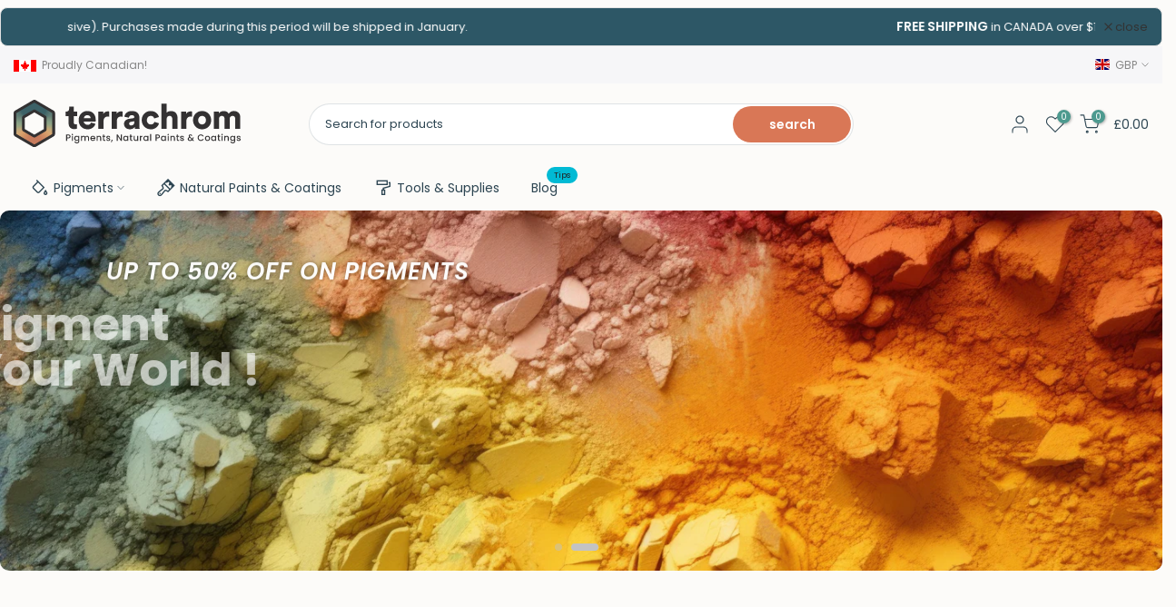

--- FILE ---
content_type: text/html; charset=utf-8
request_url: https://terrachrom.com/en-gb
body_size: 46135
content:
<!doctype html><html class="t4sp-theme t4s-wrapper__boxed hdt-reveal-in-view rtl_false swatch_color_style_2 pr_border_style_1 pr_img_effect_2 enable_eff_img1_true badge_shape_3 css_for_wis_app_true shadow_round_img_false t4s-header__categories is-remove-unavai-2 t4_compare_false t4s-cart-count-0 t4s-pr-ellipsis-false
 no-js" lang="en">
  <head>
    <meta charset="utf-8">
    <meta http-equiv="X-UA-Compatible" content="IE=edge">
    <meta name="viewport" content="width=device-width, initial-scale=1, height=device-height, minimum-scale=1.0, maximum-scale=1.0">
    <meta name="theme-color" content="#fcfbf9">
    <link rel="canonical" href="https://terrachrom.com/en-gb">
    <link rel="preconnect" href="https://cdn.shopify.com" crossorigin><link rel="shortcut icon" type="image/png" href="//terrachrom.com/cdn/shop/files/terrachrom-icone-full-color-rgb-900px-w-72ppi.png?v=1743595051&width=32"><link rel="apple-touch-icon-precomposed" type="image/png" sizes="152x152" href="//terrachrom.com/cdn/shop/files/terrachrom-icone-full-color-rgb-900px-w-72ppi_e9fd60f0-a124-4e0a-82dc-2af84a01df28.png?v=1743595062&width=152"><link rel="preconnect" href="https://fonts.shopifycdn.com" crossorigin><title>Pigments &amp; Natural Paints &ndash; TerraChrom</title>
    <meta name="description" content="Terrachrom&#39;s environmentally friendly and natural paints offers unique finishes with low to no VOC. We are specialists of lime-based products."><meta name="keywords" content="natural paint, low voc paint, biological paint, pigment paint"/><meta name="author" content="Holycow">

<meta property="og:site_name" content="TerraChrom">
<meta property="og:url" content="https://terrachrom.com/en-gb">
<meta property="og:title" content="Pigments &amp; Natural Paints">
<meta property="og:type" content="website">
<meta property="og:description" content="Terrachrom&#39;s environmentally friendly and natural paints offers unique finishes with low to no VOC. We are specialists of lime-based products."><meta property="og:image" content="http://terrachrom.com/cdn/shop/files/terrachrom-logo_592c6b14-8e64-4968-b3ca-06a5620ab1e3.svg?v=1744298121">
  <meta property="og:image:secure_url" content="https://terrachrom.com/cdn/shop/files/terrachrom-logo_592c6b14-8e64-4968-b3ca-06a5620ab1e3.svg?v=1744298121">
  <meta property="og:image:width" content="483">
  <meta property="og:image:height" content="100"><meta name="twitter:card" content="summary_large_image">
<meta name="twitter:title" content="Pigments &amp; Natural Paints">
<meta name="twitter:description" content="Terrachrom&#39;s environmentally friendly and natural paints offers unique finishes with low to no VOC. We are specialists of lime-based products."><script src="//terrachrom.com/cdn/shop/t/10/assets/lazysizes.min.js?v=19113999703148210021741787680" async="async"></script>
    <script src="//terrachrom.com/cdn/shop/t/10/assets/global.min.js?v=38540426977691419761741787679" defer="defer"></script>
    <script>window.performance && window.performance.mark && window.performance.mark('shopify.content_for_header.start');</script><meta name="google-site-verification" content="-FNr4SV4LM1s5uIMSFghWP-8IUNUmboe6MZcckMZkvU">
<meta id="shopify-digital-wallet" name="shopify-digital-wallet" content="/7471479/digital_wallets/dialog">
<meta name="shopify-checkout-api-token" content="84540429b514e71133510220b584c22e">
<meta id="in-context-paypal-metadata" data-shop-id="7471479" data-venmo-supported="false" data-environment="production" data-locale="en_US" data-paypal-v4="true" data-currency="GBP">
<link rel="alternate" hreflang="x-default" href="https://terrachrom.com/">
<link rel="alternate" hreflang="fr" href="https://terrachrom.com/fr">
<link rel="alternate" hreflang="en-US" href="https://terrachrom.com/en-us">
<link rel="alternate" hreflang="fr-US" href="https://terrachrom.com/fr-us">
<link rel="alternate" hreflang="en-GB" href="https://terrachrom.com/en-gb">
<link rel="alternate" hreflang="en-MX" href="https://terrachrom.com/en-mx">
<script async="async" src="/checkouts/internal/preloads.js?locale=en-GB"></script>
<link rel="preconnect" href="https://shop.app" crossorigin="anonymous">
<script async="async" src="https://shop.app/checkouts/internal/preloads.js?locale=en-GB&shop_id=7471479" crossorigin="anonymous"></script>
<script id="apple-pay-shop-capabilities" type="application/json">{"shopId":7471479,"countryCode":"CA","currencyCode":"GBP","merchantCapabilities":["supports3DS"],"merchantId":"gid:\/\/shopify\/Shop\/7471479","merchantName":"TerraChrom","requiredBillingContactFields":["postalAddress","email","phone"],"requiredShippingContactFields":["postalAddress","email","phone"],"shippingType":"shipping","supportedNetworks":["visa","masterCard","amex","discover","interac","jcb"],"total":{"type":"pending","label":"TerraChrom","amount":"1.00"},"shopifyPaymentsEnabled":true,"supportsSubscriptions":true}</script>
<script id="shopify-features" type="application/json">{"accessToken":"84540429b514e71133510220b584c22e","betas":["rich-media-storefront-analytics"],"domain":"terrachrom.com","predictiveSearch":true,"shopId":7471479,"locale":"en"}</script>
<script>var Shopify = Shopify || {};
Shopify.shop = "color-rare.myshopify.com";
Shopify.locale = "en";
Shopify.currency = {"active":"GBP","rate":"0.55148748"};
Shopify.country = "GB";
Shopify.theme = {"name":"Terrachrom","id":176525771070,"schema_name":"Kalles","schema_version":"4.3.5","theme_store_id":null,"role":"main"};
Shopify.theme.handle = "null";
Shopify.theme.style = {"id":null,"handle":null};
Shopify.cdnHost = "terrachrom.com/cdn";
Shopify.routes = Shopify.routes || {};
Shopify.routes.root = "/en-gb/";</script>
<script type="module">!function(o){(o.Shopify=o.Shopify||{}).modules=!0}(window);</script>
<script>!function(o){function n(){var o=[];function n(){o.push(Array.prototype.slice.apply(arguments))}return n.q=o,n}var t=o.Shopify=o.Shopify||{};t.loadFeatures=n(),t.autoloadFeatures=n()}(window);</script>
<script>
  window.ShopifyPay = window.ShopifyPay || {};
  window.ShopifyPay.apiHost = "shop.app\/pay";
  window.ShopifyPay.redirectState = null;
</script>
<script id="shop-js-analytics" type="application/json">{"pageType":"index"}</script>
<script defer="defer" async type="module" src="//terrachrom.com/cdn/shopifycloud/shop-js/modules/v2/client.init-shop-cart-sync_DtuiiIyl.en.esm.js"></script>
<script defer="defer" async type="module" src="//terrachrom.com/cdn/shopifycloud/shop-js/modules/v2/chunk.common_CUHEfi5Q.esm.js"></script>
<script type="module">
  await import("//terrachrom.com/cdn/shopifycloud/shop-js/modules/v2/client.init-shop-cart-sync_DtuiiIyl.en.esm.js");
await import("//terrachrom.com/cdn/shopifycloud/shop-js/modules/v2/chunk.common_CUHEfi5Q.esm.js");

  window.Shopify.SignInWithShop?.initShopCartSync?.({"fedCMEnabled":true,"windoidEnabled":true});

</script>
<script>
  window.Shopify = window.Shopify || {};
  if (!window.Shopify.featureAssets) window.Shopify.featureAssets = {};
  window.Shopify.featureAssets['shop-js'] = {"shop-cart-sync":["modules/v2/client.shop-cart-sync_DFoTY42P.en.esm.js","modules/v2/chunk.common_CUHEfi5Q.esm.js"],"init-fed-cm":["modules/v2/client.init-fed-cm_D2UNy1i2.en.esm.js","modules/v2/chunk.common_CUHEfi5Q.esm.js"],"init-shop-email-lookup-coordinator":["modules/v2/client.init-shop-email-lookup-coordinator_BQEe2rDt.en.esm.js","modules/v2/chunk.common_CUHEfi5Q.esm.js"],"shop-cash-offers":["modules/v2/client.shop-cash-offers_3CTtReFF.en.esm.js","modules/v2/chunk.common_CUHEfi5Q.esm.js","modules/v2/chunk.modal_BewljZkx.esm.js"],"shop-button":["modules/v2/client.shop-button_C6oxCjDL.en.esm.js","modules/v2/chunk.common_CUHEfi5Q.esm.js"],"init-windoid":["modules/v2/client.init-windoid_5pix8xhK.en.esm.js","modules/v2/chunk.common_CUHEfi5Q.esm.js"],"avatar":["modules/v2/client.avatar_BTnouDA3.en.esm.js"],"init-shop-cart-sync":["modules/v2/client.init-shop-cart-sync_DtuiiIyl.en.esm.js","modules/v2/chunk.common_CUHEfi5Q.esm.js"],"shop-toast-manager":["modules/v2/client.shop-toast-manager_BYv_8cH1.en.esm.js","modules/v2/chunk.common_CUHEfi5Q.esm.js"],"pay-button":["modules/v2/client.pay-button_FnF9EIkY.en.esm.js","modules/v2/chunk.common_CUHEfi5Q.esm.js"],"shop-login-button":["modules/v2/client.shop-login-button_CH1KUpOf.en.esm.js","modules/v2/chunk.common_CUHEfi5Q.esm.js","modules/v2/chunk.modal_BewljZkx.esm.js"],"init-customer-accounts-sign-up":["modules/v2/client.init-customer-accounts-sign-up_aj7QGgYS.en.esm.js","modules/v2/client.shop-login-button_CH1KUpOf.en.esm.js","modules/v2/chunk.common_CUHEfi5Q.esm.js","modules/v2/chunk.modal_BewljZkx.esm.js"],"init-shop-for-new-customer-accounts":["modules/v2/client.init-shop-for-new-customer-accounts_NbnYRf_7.en.esm.js","modules/v2/client.shop-login-button_CH1KUpOf.en.esm.js","modules/v2/chunk.common_CUHEfi5Q.esm.js","modules/v2/chunk.modal_BewljZkx.esm.js"],"init-customer-accounts":["modules/v2/client.init-customer-accounts_ppedhqCH.en.esm.js","modules/v2/client.shop-login-button_CH1KUpOf.en.esm.js","modules/v2/chunk.common_CUHEfi5Q.esm.js","modules/v2/chunk.modal_BewljZkx.esm.js"],"shop-follow-button":["modules/v2/client.shop-follow-button_CMIBBa6u.en.esm.js","modules/v2/chunk.common_CUHEfi5Q.esm.js","modules/v2/chunk.modal_BewljZkx.esm.js"],"lead-capture":["modules/v2/client.lead-capture_But0hIyf.en.esm.js","modules/v2/chunk.common_CUHEfi5Q.esm.js","modules/v2/chunk.modal_BewljZkx.esm.js"],"checkout-modal":["modules/v2/client.checkout-modal_BBxc70dQ.en.esm.js","modules/v2/chunk.common_CUHEfi5Q.esm.js","modules/v2/chunk.modal_BewljZkx.esm.js"],"shop-login":["modules/v2/client.shop-login_hM3Q17Kl.en.esm.js","modules/v2/chunk.common_CUHEfi5Q.esm.js","modules/v2/chunk.modal_BewljZkx.esm.js"],"payment-terms":["modules/v2/client.payment-terms_CAtGlQYS.en.esm.js","modules/v2/chunk.common_CUHEfi5Q.esm.js","modules/v2/chunk.modal_BewljZkx.esm.js"]};
</script>
<script>(function() {
  var isLoaded = false;
  function asyncLoad() {
    if (isLoaded) return;
    isLoaded = true;
    var urls = ["\/\/cdn.wishpond.net\/connect.js?merchantId=1825257\u0026writeKey=1a8e7866336d\u0026shop=color-rare.myshopify.com"];
    for (var i = 0; i < urls.length; i++) {
      var s = document.createElement('script');
      s.type = 'text/javascript';
      s.async = true;
      s.src = urls[i];
      var x = document.getElementsByTagName('script')[0];
      x.parentNode.insertBefore(s, x);
    }
  };
  if(window.attachEvent) {
    window.attachEvent('onload', asyncLoad);
  } else {
    window.addEventListener('load', asyncLoad, false);
  }
})();</script>
<script id="__st">var __st={"a":7471479,"offset":-18000,"reqid":"29fe6e6c-cc6b-468c-81cb-158f5d6b60a2-1767233698","pageurl":"terrachrom.com\/en-gb","u":"c4e1dbaeea42","p":"home"};</script>
<script>window.ShopifyPaypalV4VisibilityTracking = true;</script>
<script id="captcha-bootstrap">!function(){'use strict';const t='contact',e='account',n='new_comment',o=[[t,t],['blogs',n],['comments',n],[t,'customer']],c=[[e,'customer_login'],[e,'guest_login'],[e,'recover_customer_password'],[e,'create_customer']],r=t=>t.map((([t,e])=>`form[action*='/${t}']:not([data-nocaptcha='true']) input[name='form_type'][value='${e}']`)).join(','),a=t=>()=>t?[...document.querySelectorAll(t)].map((t=>t.form)):[];function s(){const t=[...o],e=r(t);return a(e)}const i='password',u='form_key',d=['recaptcha-v3-token','g-recaptcha-response','h-captcha-response',i],f=()=>{try{return window.sessionStorage}catch{return}},m='__shopify_v',_=t=>t.elements[u];function p(t,e,n=!1){try{const o=window.sessionStorage,c=JSON.parse(o.getItem(e)),{data:r}=function(t){const{data:e,action:n}=t;return t[m]||n?{data:e,action:n}:{data:t,action:n}}(c);for(const[e,n]of Object.entries(r))t.elements[e]&&(t.elements[e].value=n);n&&o.removeItem(e)}catch(o){console.error('form repopulation failed',{error:o})}}const l='form_type',E='cptcha';function T(t){t.dataset[E]=!0}const w=window,h=w.document,L='Shopify',v='ce_forms',y='captcha';let A=!1;((t,e)=>{const n=(g='f06e6c50-85a8-45c8-87d0-21a2b65856fe',I='https://cdn.shopify.com/shopifycloud/storefront-forms-hcaptcha/ce_storefront_forms_captcha_hcaptcha.v1.5.2.iife.js',D={infoText:'Protected by hCaptcha',privacyText:'Privacy',termsText:'Terms'},(t,e,n)=>{const o=w[L][v],c=o.bindForm;if(c)return c(t,g,e,D).then(n);var r;o.q.push([[t,g,e,D],n]),r=I,A||(h.body.append(Object.assign(h.createElement('script'),{id:'captcha-provider',async:!0,src:r})),A=!0)});var g,I,D;w[L]=w[L]||{},w[L][v]=w[L][v]||{},w[L][v].q=[],w[L][y]=w[L][y]||{},w[L][y].protect=function(t,e){n(t,void 0,e),T(t)},Object.freeze(w[L][y]),function(t,e,n,w,h,L){const[v,y,A,g]=function(t,e,n){const i=e?o:[],u=t?c:[],d=[...i,...u],f=r(d),m=r(i),_=r(d.filter((([t,e])=>n.includes(e))));return[a(f),a(m),a(_),s()]}(w,h,L),I=t=>{const e=t.target;return e instanceof HTMLFormElement?e:e&&e.form},D=t=>v().includes(t);t.addEventListener('submit',(t=>{const e=I(t);if(!e)return;const n=D(e)&&!e.dataset.hcaptchaBound&&!e.dataset.recaptchaBound,o=_(e),c=g().includes(e)&&(!o||!o.value);(n||c)&&t.preventDefault(),c&&!n&&(function(t){try{if(!f())return;!function(t){const e=f();if(!e)return;const n=_(t);if(!n)return;const o=n.value;o&&e.removeItem(o)}(t);const e=Array.from(Array(32),(()=>Math.random().toString(36)[2])).join('');!function(t,e){_(t)||t.append(Object.assign(document.createElement('input'),{type:'hidden',name:u})),t.elements[u].value=e}(t,e),function(t,e){const n=f();if(!n)return;const o=[...t.querySelectorAll(`input[type='${i}']`)].map((({name:t})=>t)),c=[...d,...o],r={};for(const[a,s]of new FormData(t).entries())c.includes(a)||(r[a]=s);n.setItem(e,JSON.stringify({[m]:1,action:t.action,data:r}))}(t,e)}catch(e){console.error('failed to persist form',e)}}(e),e.submit())}));const S=(t,e)=>{t&&!t.dataset[E]&&(n(t,e.some((e=>e===t))),T(t))};for(const o of['focusin','change'])t.addEventListener(o,(t=>{const e=I(t);D(e)&&S(e,y())}));const B=e.get('form_key'),M=e.get(l),P=B&&M;t.addEventListener('DOMContentLoaded',(()=>{const t=y();if(P)for(const e of t)e.elements[l].value===M&&p(e,B);[...new Set([...A(),...v().filter((t=>'true'===t.dataset.shopifyCaptcha))])].forEach((e=>S(e,t)))}))}(h,new URLSearchParams(w.location.search),n,t,e,['guest_login'])})(!0,!0)}();</script>
<script integrity="sha256-4kQ18oKyAcykRKYeNunJcIwy7WH5gtpwJnB7kiuLZ1E=" data-source-attribution="shopify.loadfeatures" defer="defer" src="//terrachrom.com/cdn/shopifycloud/storefront/assets/storefront/load_feature-a0a9edcb.js" crossorigin="anonymous"></script>
<script crossorigin="anonymous" defer="defer" src="//terrachrom.com/cdn/shopifycloud/storefront/assets/shopify_pay/storefront-65b4c6d7.js?v=20250812"></script>
<script data-source-attribution="shopify.dynamic_checkout.dynamic.init">var Shopify=Shopify||{};Shopify.PaymentButton=Shopify.PaymentButton||{isStorefrontPortableWallets:!0,init:function(){window.Shopify.PaymentButton.init=function(){};var t=document.createElement("script");t.src="https://terrachrom.com/cdn/shopifycloud/portable-wallets/latest/portable-wallets.en.js",t.type="module",document.head.appendChild(t)}};
</script>
<script data-source-attribution="shopify.dynamic_checkout.buyer_consent">
  function portableWalletsHideBuyerConsent(e){var t=document.getElementById("shopify-buyer-consent"),n=document.getElementById("shopify-subscription-policy-button");t&&n&&(t.classList.add("hidden"),t.setAttribute("aria-hidden","true"),n.removeEventListener("click",e))}function portableWalletsShowBuyerConsent(e){var t=document.getElementById("shopify-buyer-consent"),n=document.getElementById("shopify-subscription-policy-button");t&&n&&(t.classList.remove("hidden"),t.removeAttribute("aria-hidden"),n.addEventListener("click",e))}window.Shopify?.PaymentButton&&(window.Shopify.PaymentButton.hideBuyerConsent=portableWalletsHideBuyerConsent,window.Shopify.PaymentButton.showBuyerConsent=portableWalletsShowBuyerConsent);
</script>
<script data-source-attribution="shopify.dynamic_checkout.cart.bootstrap">document.addEventListener("DOMContentLoaded",(function(){function t(){return document.querySelector("shopify-accelerated-checkout-cart, shopify-accelerated-checkout")}if(t())Shopify.PaymentButton.init();else{new MutationObserver((function(e,n){t()&&(Shopify.PaymentButton.init(),n.disconnect())})).observe(document.body,{childList:!0,subtree:!0})}}));
</script>
<link id="shopify-accelerated-checkout-styles" rel="stylesheet" media="screen" href="https://terrachrom.com/cdn/shopifycloud/portable-wallets/latest/accelerated-checkout-backwards-compat.css" crossorigin="anonymous">
<style id="shopify-accelerated-checkout-cart">
        #shopify-buyer-consent {
  margin-top: 1em;
  display: inline-block;
  width: 100%;
}

#shopify-buyer-consent.hidden {
  display: none;
}

#shopify-subscription-policy-button {
  background: none;
  border: none;
  padding: 0;
  text-decoration: underline;
  font-size: inherit;
  cursor: pointer;
}

#shopify-subscription-policy-button::before {
  box-shadow: none;
}

      </style>

<script>window.performance && window.performance.mark && window.performance.mark('shopify.content_for_header.end');</script>
<link rel="preload" as="font" href="//terrachrom.com/cdn/fonts/poppins/poppins_n4.0ba78fa5af9b0e1a374041b3ceaadf0a43b41362.woff2" type="font/woff2" crossorigin><link rel="preload" as="font" href="//terrachrom.com/cdn/fonts/poppins/poppins_n4.0ba78fa5af9b0e1a374041b3ceaadf0a43b41362.woff2" type="font/woff2" crossorigin><link rel="preload" as="font" href="//terrachrom.com/cdn/fonts/poppins/poppins_n4.0ba78fa5af9b0e1a374041b3ceaadf0a43b41362.woff2" type="font/woff2" crossorigin><link href="//terrachrom.com/cdn/shop/t/10/assets/base.css?v=121669578540430681821741787678" rel="stylesheet" type="text/css" media="all" /><style data-shopify>@font-face {
  font-family: Poppins;
  font-weight: 100;
  font-style: normal;
  font-display: swap;
  src: url("//terrachrom.com/cdn/fonts/poppins/poppins_n1.91f1f2f2f3840810961af59e3a012dcc97d8ef59.woff2") format("woff2"),
       url("//terrachrom.com/cdn/fonts/poppins/poppins_n1.58d050ae3fe39914ce84b159a8c37ae874d01bfc.woff") format("woff");
}
@font-face {
  font-family: Poppins;
  font-weight: 100;
  font-style: italic;
  font-display: swap;
  src: url("//terrachrom.com/cdn/fonts/poppins/poppins_i1.12212c673bc6295d62eea1ca2437af51233e5e67.woff2") format("woff2"),
       url("//terrachrom.com/cdn/fonts/poppins/poppins_i1.57d27b035fa9c9ec7ce7020cd2ed80055da92d77.woff") format("woff");
}
@font-face {
  font-family: Poppins;
  font-weight: 200;
  font-style: normal;
  font-display: swap;
  src: url("//terrachrom.com/cdn/fonts/poppins/poppins_n2.99893b093cc6b797a8baf99180056d9e77320b68.woff2") format("woff2"),
       url("//terrachrom.com/cdn/fonts/poppins/poppins_n2.c218f0380a81801a28158673003c167a54d2d69c.woff") format("woff");
}
@font-face {
  font-family: Poppins;
  font-weight: 200;
  font-style: italic;
  font-display: swap;
  src: url("//terrachrom.com/cdn/fonts/poppins/poppins_i2.7783fc51c19908d12281d3f99718d10ab5348963.woff2") format("woff2"),
       url("//terrachrom.com/cdn/fonts/poppins/poppins_i2.34fc94f042b7f47b1448d25c4247572d2f33189b.woff") format("woff");
}
@font-face {
  font-family: Poppins;
  font-weight: 300;
  font-style: normal;
  font-display: swap;
  src: url("//terrachrom.com/cdn/fonts/poppins/poppins_n3.05f58335c3209cce17da4f1f1ab324ebe2982441.woff2") format("woff2"),
       url("//terrachrom.com/cdn/fonts/poppins/poppins_n3.6971368e1f131d2c8ff8e3a44a36b577fdda3ff5.woff") format("woff");
}
@font-face {
  font-family: Poppins;
  font-weight: 300;
  font-style: italic;
  font-display: swap;
  src: url("//terrachrom.com/cdn/fonts/poppins/poppins_i3.8536b4423050219f608e17f134fe9ea3b01ed890.woff2") format("woff2"),
       url("//terrachrom.com/cdn/fonts/poppins/poppins_i3.0f4433ada196bcabf726ed78f8e37e0995762f7f.woff") format("woff");
}
@font-face {
  font-family: Poppins;
  font-weight: 400;
  font-style: normal;
  font-display: swap;
  src: url("//terrachrom.com/cdn/fonts/poppins/poppins_n4.0ba78fa5af9b0e1a374041b3ceaadf0a43b41362.woff2") format("woff2"),
       url("//terrachrom.com/cdn/fonts/poppins/poppins_n4.214741a72ff2596839fc9760ee7a770386cf16ca.woff") format("woff");
}
@font-face {
  font-family: Poppins;
  font-weight: 400;
  font-style: italic;
  font-display: swap;
  src: url("//terrachrom.com/cdn/fonts/poppins/poppins_i4.846ad1e22474f856bd6b81ba4585a60799a9f5d2.woff2") format("woff2"),
       url("//terrachrom.com/cdn/fonts/poppins/poppins_i4.56b43284e8b52fc64c1fd271f289a39e8477e9ec.woff") format("woff");
}
@font-face {
  font-family: Poppins;
  font-weight: 500;
  font-style: normal;
  font-display: swap;
  src: url("//terrachrom.com/cdn/fonts/poppins/poppins_n5.ad5b4b72b59a00358afc706450c864c3c8323842.woff2") format("woff2"),
       url("//terrachrom.com/cdn/fonts/poppins/poppins_n5.33757fdf985af2d24b32fcd84c9a09224d4b2c39.woff") format("woff");
}
@font-face {
  font-family: Poppins;
  font-weight: 500;
  font-style: italic;
  font-display: swap;
  src: url("//terrachrom.com/cdn/fonts/poppins/poppins_i5.6acfce842c096080e34792078ef3cb7c3aad24d4.woff2") format("woff2"),
       url("//terrachrom.com/cdn/fonts/poppins/poppins_i5.a49113e4fe0ad7fd7716bd237f1602cbec299b3c.woff") format("woff");
}
@font-face {
  font-family: Poppins;
  font-weight: 600;
  font-style: normal;
  font-display: swap;
  src: url("//terrachrom.com/cdn/fonts/poppins/poppins_n6.aa29d4918bc243723d56b59572e18228ed0786f6.woff2") format("woff2"),
       url("//terrachrom.com/cdn/fonts/poppins/poppins_n6.5f815d845fe073750885d5b7e619ee00e8111208.woff") format("woff");
}
@font-face {
  font-family: Poppins;
  font-weight: 600;
  font-style: italic;
  font-display: swap;
  src: url("//terrachrom.com/cdn/fonts/poppins/poppins_i6.bb8044d6203f492888d626dafda3c2999253e8e9.woff2") format("woff2"),
       url("//terrachrom.com/cdn/fonts/poppins/poppins_i6.e233dec1a61b1e7dead9f920159eda42280a02c3.woff") format("woff");
}
@font-face {
  font-family: Poppins;
  font-weight: 700;
  font-style: normal;
  font-display: swap;
  src: url("//terrachrom.com/cdn/fonts/poppins/poppins_n7.56758dcf284489feb014a026f3727f2f20a54626.woff2") format("woff2"),
       url("//terrachrom.com/cdn/fonts/poppins/poppins_n7.f34f55d9b3d3205d2cd6f64955ff4b36f0cfd8da.woff") format("woff");
}
@font-face {
  font-family: Poppins;
  font-weight: 700;
  font-style: italic;
  font-display: swap;
  src: url("//terrachrom.com/cdn/fonts/poppins/poppins_i7.42fd71da11e9d101e1e6c7932199f925f9eea42d.woff2") format("woff2"),
       url("//terrachrom.com/cdn/fonts/poppins/poppins_i7.ec8499dbd7616004e21155106d13837fff4cf556.woff") format("woff");
}
@font-face {
  font-family: Poppins;
  font-weight: 800;
  font-style: normal;
  font-display: swap;
  src: url("//terrachrom.com/cdn/fonts/poppins/poppins_n8.580200d05bca09e2e0c6f4c922047c227dfa8e8c.woff2") format("woff2"),
       url("//terrachrom.com/cdn/fonts/poppins/poppins_n8.f4450f472fdcbe9e829f3583ebd559988f5a3d25.woff") format("woff");
}
@font-face {
  font-family: Poppins;
  font-weight: 800;
  font-style: italic;
  font-display: swap;
  src: url("//terrachrom.com/cdn/fonts/poppins/poppins_i8.55af7c89c62b8603457a34c5936ad3b39f67e29c.woff2") format("woff2"),
       url("//terrachrom.com/cdn/fonts/poppins/poppins_i8.1143b85f67a233999703c64471299cee6bc83160.woff") format("woff");
}
@font-face {
  font-family: Poppins;
  font-weight: 900;
  font-style: normal;
  font-display: swap;
  src: url("//terrachrom.com/cdn/fonts/poppins/poppins_n9.eb6b9ef01b62e777a960bfd02fc9fb4918cd3eab.woff2") format("woff2"),
       url("//terrachrom.com/cdn/fonts/poppins/poppins_n9.6501a5bd018e348b6d5d6e8c335f9e7d32a80c36.woff") format("woff");
}
@font-face {
  font-family: Poppins;
  font-weight: 900;
  font-style: italic;
  font-display: swap;
  src: url("//terrachrom.com/cdn/fonts/poppins/poppins_i9.c9d778054c6973c207cbc167d4355fd67c665d16.woff2") format("woff2"),
       url("//terrachrom.com/cdn/fonts/poppins/poppins_i9.67b02f99c1e5afe159943a603851cb6b6276ba49.woff") format("woff");
}
:root {
        
         /* CSS Variables */
        --wrapper-mw      : 1410px;
        --font-family-1   : Poppins, sans-serif;;
        --font-family-2   : Poppins, sans-serif;;
        --font-family-3   : Poppins, sans-serif;;
        --font-body-family   : Poppins, sans-serif;;
        --font-heading-family: Poppins, sans-serif;;
       
        
        --t4s-success-color       : #428445;
        --t4s-success-color-rgb   : 66, 132, 69;
        --t4s-warning-color       : #e0b252;
        --t4s-warning-color-rgb   : 224, 178, 82;
        --t4s-error-color         : #EB001B;
        --t4s-error-color-rgb     : 235, 0, 27;
        --t4s-light-color         : #ffffff;
        --t4s-dark-color          : #222222;
        --t4s-highlight-color     : #ec0101;
        --t4s-tooltip-background  : #2d4552;
        --t4s-tooltip-color       : #fff;
        --primary-sw-color        : #333;
        --primary-sw-color-rgb    : 51, 51, 51;
        --border-sw-color         : #ddd;
        --secondary-sw-color      : #878787;
        --primary-price-color     : #4d9a8f;
        --secondary-price-color   : #878787;
        
        --t4s-body-background     : #fcfbf9;
        --text-color              : #2d4552;
        --text-color-rgb          : 45, 69, 82;
        --heading-color           : #2d4552;
        --accent-color            : #d97756;
        --accent-color-rgb        : 217, 119, 86;
        --accent-color-darken     : #b94e2a;
        --accent-color-hover      : var(--accent-color-darken);
        --secondary-color         : #2d4552;
        --secondary-color-rgb     : 45, 69, 82;
        --link-color              : ;
        --link-color-hover        : #d97756;
        --border-color            : #dddddd;
        --border-color-rgb        : 221, 221, 221;
        --border-primary-color    : #333;
        --button-background       : #d97756;
        --button-color            : #fff;
        --button-background-hover : #d97756;
        --button-color-hover      : #fff;

        --sale-badge-background    : #d97756;
        --sale-badge-color         : #fff;
        --new-badge-background     : #4d9a8f;
        --new-badge-color          : #fff;
        --preorder-badge-background: #0774d7;
        --preorder-badge-color     : #fff;
        --soldout-badge-background : #999999;
        --soldout-badge-color      : #fff;
        --custom-badge-background  : #4d9a8f;
        --custom-badge-color       : #fff;/* Shopify related variables */
        --payment-terms-background-color: ;
        
        --lz-background: #f5f5f5;
        --lz-img: url("//terrachrom.com/cdn/shop/t/10/assets/t4s_loader.svg?v=98634158967196213991743595214");}

    html {
      font-size: 62.5%;
      height: 100%;
    }

    body {
      margin: 0;
      overflow-x: hidden;
      font-size:14px;
      letter-spacing: 0px;
      color: var(--text-color);
      font-family: var(--font-body-family);
      line-height: 1.7;
      font-weight: 400;
      -webkit-font-smoothing: auto;
      -moz-osx-font-smoothing: auto;
    }
    /*
    @media screen and (min-width: 750px) {
      body {
        font-size: 1.6rem;
      }
    }
    */

    h1, h2, h3, h4, h5, h6, .t4s_as_title {
      color: var(--heading-color);
      font-family: var(--font-heading-family);
      line-height: 1.4;
      font-weight: 600;
      letter-spacing: 0px;
    }
    h1 { font-size: 50px }
    h2 { font-size: 29px }
    h3 { font-size: 23px }
    h4 { font-size: 18px }
    h5 { font-size: 17px }
    h6 { font-size: 15.5px }
    a,.t4s_as_link {
      /* font-family: var(--font-link-family); */
      color: var(--link-color);
    }
    a:hover,.t4s_as_link:hover {
      color: var(--link-color-hover);
    }
    button,
    input,
    optgroup,
    select,
    textarea {
      border-color: var(--border-color);
    }
    .t4s_as_button,
    button,
    input[type="button"]:not(.t4s-btn),
    input[type="reset"],
    input[type="submit"]:not(.t4s-btn) {
      font-family: var(--font-button-family);
      color: var(--button-color);
      background-color: var(--button-background);
      border-color: var(--button-background);
    }
    .t4s_as_button:hover,
    button:hover,
    input[type="button"]:not(.t4s-btn):hover, 
    input[type="reset"]:hover,
    input[type="submit"]:not(.t4s-btn):hover  {
      color: var(--button-color-hover);
      background-color: var(--button-background-hover);
      border-color: var(--button-background-hover);
    }
    
    .t4s-cp,.t4s-color-accent { color : var(--accent-color) }.t4s-ct,.t4s-color-text { color : var(--text-color) }.t4s-ch,.t4ss-color-heading { color : var(--heading-color) }.t4s-csecondary { color : var(--secondary-color) }
    
    .t4s-fnt-fm-1 {
      font-family: var(--font-family-1) !important;
    }
    .t4s-fnt-fm-2 {
      font-family: var(--font-family-2) !important;
    }
    .t4s-fnt-fm-3 {
      font-family: var(--font-family-3) !important;
    }
    .t4s-cr {
        color: var(--t4s-highlight-color);
    }
    .t4s-price__sale { color: var(--primary-price-color); }.t4s-fix-overflow.t4s-row { max-width: 100vw;margin-left: auto;margin-right: auto;}.lazyloadt4s-opt {opacity: 1 !important;transition: opacity 0s, transform 1s !important;}.t4s-d-block {display: block;}.t4s-d-none {display: none;}@media (min-width: 768px) {.t4s-d-md-block {display: block;}.t4s-d-md-none {display: none; }}@media (min-width: 1025px) {.t4s-d-lg-block {display: block;}.t4s-d-lg-none {display: none; }}@media (prefers-reduced-motion: no-preference) {
    :root {
    --duration-extra-long: .6s;
    --ease-out-slow: cubic-bezier(0, 0, .3, 1);
    --animation-slide-in: revealSlideIn var(--duration-extra-long) var(--ease-out-slow) forwards;
    --animation-fade-in: reveaFadeIn var(--duration-extra-long)  var(--ease-out-slow);
    }

    .hdt-reveal-in-view :where([hdt-reveal="fade-in"], [hdt-reveal="slide-in"]):not([animationend]) {
      opacity: .01;
    }

    .hdt-reveal-in-view [hdt-reveal="slide-in"]:not([animationend]) {
      transform: translateY(2rem);
    }

    .hdt-reveal-in-view [hdt-reveal="fade-in"]:not(.hdt-reveal--offscreen, [animationend]) {
      opacity: 1;
      animation: var(--animation-fade-in);
    }

    .hdt-reveal-in-view [hdt-reveal="slide-in"]:not(.hdt-reveal--offscreen, [animationend]) {
      animation: var(--animation-slide-in);
      animation-delay: calc(var(--animation-order, 0) * 75ms);
    }.hdt-reveal-in-view .flickityt4s:not(.flickityt4s-enabled) [hdt-reveal="fade-in"],
    .hdt-reveal-in-view .flickityt4s:not(.flickityt4s-enabled) [hdt-reveal="slide-in"] {
      animation-iteration-count: 0;
    }
    .hdt-reveal-in-view .flickityt4s.t4s-enabled:not(.flickityt4s-enabled) [hdt-reveal="fade-in"],
    .hdt-reveal-in-view .flickityt4s.t4s-enabled:not(.flickityt4s-enabled) [hdt-reveal="slide-in"] {
      animation-iteration-count: 1;
    }
    @media (min-width:768px){
      .hdt-reveal-in-view .flickityt4s.carousel-disable-md:not(.flickityt4s-enabled) [hdt-reveal="fade-in"],
      .hdt-reveal-in-view .flickityt4s.carousel-disable-md:not(.flickityt4s-enabled) [hdt-reveal="slide-in"] {
        animation-iteration-count: 1;
      }
    }

    .hdt-reveal-in-view :where([hdt-reveal="fade-in"].hdt-reveal--design-mode, [hdt-reveal="slide-in"].hdt-reveal--design-mode, [hdt-reveal]:not(.hdt-reveal--offscreen).hdt-reveal--cancel):not([animationend]) {
      opacity: 1;
      animation: none;
      transition: none;
    }

    .hdt-reveal-in-view [hdt-reveal="slide-in"]:not([animationend]).hdt-reveal--design-mode {
      transform: translateY(0);
    }

    @keyframes revealSlideIn {
      from {
        transform: translateY(2rem);
        opacity: 0.01;
      }
      to {
        transform: translateY(0);
        opacity: 1;
      }
    }

    @keyframes reveaFadeIn {
      from {
        opacity: 0.01;
      }
      to {
        opacity: 1;
      }
    }
  }</style><script>
  const isBehaviorSmooth = 'scrollBehavior' in document.documentElement.style && getComputedStyle(document.documentElement).scrollBehavior === 'smooth';
  const t4sXMLHttpRequest = window.XMLHttpRequest, documentElementT4s = document.documentElement; documentElementT4s.className = documentElementT4s.className.replace('no-js', 'js');function loadImageT4s(_this) { _this.classList.add('lazyloadt4sed')};(function() { const matchMediaHoverT4s = (window.matchMedia('(-moz-touch-enabled: 1), (hover: none)')).matches; documentElementT4s.className += ((window.CSS && window.CSS.supports('(position: sticky) or (position: -webkit-sticky)')) ? ' t4sp-sticky' : ' t4sp-no-sticky'); documentElementT4s.className += matchMediaHoverT4s ? ' t4sp-no-hover' : ' t4sp-hover'; window.onpageshow = function() { if (performance.navigation.type === 2) {document.dispatchEvent(new CustomEvent('cart:refresh'))} }; if (!matchMediaHoverT4s && window.width > 1024) { document.addEventListener('mousemove', function(evt) { documentElementT4s.classList.replace('t4sp-no-hover','t4sp-hover'); document.dispatchEvent(new CustomEvent('theme:hover')); }, {once : true} ); } }());</script><script>const RevealT4s=function(){const e="hdt-reveal",n=e+"--offscreen",t=e+"--cancel",s=e=>{const n=e.target;n.isAnimationend&&(n.setAttribute("animationend",""),n.removeEventListener("animationend",s))};function o(e,o){e.forEach((e,r)=>{const i=e.target;i.setAttribute("observed",""),e.isIntersecting?(i.isUnobserve=!0,i.classList.contains(n)&&i.classList.remove(n),o.unobserve(i)):i.isUnobserve||(i.classList.add(n),i.classList.remove(t)),i.isAnimationend=!0,i.addEventListener("animationend",s)})}return function(n=document,t=!1){const s=Array.from(n.querySelectorAll(`[${e}]:not([observed])`));if(0===s.length)return;if(t)return void s.forEach(n=>{n.classList.add(e+"--design-mode")});const r=new IntersectionObserver(o,{rootMargin:"0px 0px -50px 0px"});s.forEach(e=>r.observe(e))}}();window.matchMedia("(prefers-reduced-motion: no-preference)").matches&&(window.addEventListener("DOMContentLoaded",()=>RevealT4s()),Shopify.designMode&&(document.addEventListener("shopify:section:load",e=>RevealT4s(e.target,!0)),document.addEventListener("shopify:section:reorder",()=>RevealT4s(document,!0))));</script><link rel="stylesheet" href="//terrachrom.com/cdn/shop/t/10/assets/ecomrise-colors.css?v=111603181540343972631741787679" media="print" onload="this.media='all'"><!-- BEGIN app block: shopify://apps/redirect-hero/blocks/live-redirect/303f77a4-ad21-4d11-82f8-47eb94136aff --><script>
    const liveRedirectActive = ;
</script>

<!-- END app block --><script src="https://cdn.shopify.com/extensions/019a7200-5425-72d4-8b41-08bfdf8fe3f0/app-extension-34/assets/live-redirect.js" type="text/javascript" defer="defer"></script>
<link href="https://monorail-edge.shopifysvc.com" rel="dns-prefetch">
<script>(function(){if ("sendBeacon" in navigator && "performance" in window) {try {var session_token_from_headers = performance.getEntriesByType('navigation')[0].serverTiming.find(x => x.name == '_s').description;} catch {var session_token_from_headers = undefined;}var session_cookie_matches = document.cookie.match(/_shopify_s=([^;]*)/);var session_token_from_cookie = session_cookie_matches && session_cookie_matches.length === 2 ? session_cookie_matches[1] : "";var session_token = session_token_from_headers || session_token_from_cookie || "";function handle_abandonment_event(e) {var entries = performance.getEntries().filter(function(entry) {return /monorail-edge.shopifysvc.com/.test(entry.name);});if (!window.abandonment_tracked && entries.length === 0) {window.abandonment_tracked = true;var currentMs = Date.now();var navigation_start = performance.timing.navigationStart;var payload = {shop_id: 7471479,url: window.location.href,navigation_start,duration: currentMs - navigation_start,session_token,page_type: "index"};window.navigator.sendBeacon("https://monorail-edge.shopifysvc.com/v1/produce", JSON.stringify({schema_id: "online_store_buyer_site_abandonment/1.1",payload: payload,metadata: {event_created_at_ms: currentMs,event_sent_at_ms: currentMs}}));}}window.addEventListener('pagehide', handle_abandonment_event);}}());</script>
<script id="web-pixels-manager-setup">(function e(e,d,r,n,o){if(void 0===o&&(o={}),!Boolean(null===(a=null===(i=window.Shopify)||void 0===i?void 0:i.analytics)||void 0===a?void 0:a.replayQueue)){var i,a;window.Shopify=window.Shopify||{};var t=window.Shopify;t.analytics=t.analytics||{};var s=t.analytics;s.replayQueue=[],s.publish=function(e,d,r){return s.replayQueue.push([e,d,r]),!0};try{self.performance.mark("wpm:start")}catch(e){}var l=function(){var e={modern:/Edge?\/(1{2}[4-9]|1[2-9]\d|[2-9]\d{2}|\d{4,})\.\d+(\.\d+|)|Firefox\/(1{2}[4-9]|1[2-9]\d|[2-9]\d{2}|\d{4,})\.\d+(\.\d+|)|Chrom(ium|e)\/(9{2}|\d{3,})\.\d+(\.\d+|)|(Maci|X1{2}).+ Version\/(15\.\d+|(1[6-9]|[2-9]\d|\d{3,})\.\d+)([,.]\d+|)( \(\w+\)|)( Mobile\/\w+|) Safari\/|Chrome.+OPR\/(9{2}|\d{3,})\.\d+\.\d+|(CPU[ +]OS|iPhone[ +]OS|CPU[ +]iPhone|CPU IPhone OS|CPU iPad OS)[ +]+(15[._]\d+|(1[6-9]|[2-9]\d|\d{3,})[._]\d+)([._]\d+|)|Android:?[ /-](13[3-9]|1[4-9]\d|[2-9]\d{2}|\d{4,})(\.\d+|)(\.\d+|)|Android.+Firefox\/(13[5-9]|1[4-9]\d|[2-9]\d{2}|\d{4,})\.\d+(\.\d+|)|Android.+Chrom(ium|e)\/(13[3-9]|1[4-9]\d|[2-9]\d{2}|\d{4,})\.\d+(\.\d+|)|SamsungBrowser\/([2-9]\d|\d{3,})\.\d+/,legacy:/Edge?\/(1[6-9]|[2-9]\d|\d{3,})\.\d+(\.\d+|)|Firefox\/(5[4-9]|[6-9]\d|\d{3,})\.\d+(\.\d+|)|Chrom(ium|e)\/(5[1-9]|[6-9]\d|\d{3,})\.\d+(\.\d+|)([\d.]+$|.*Safari\/(?![\d.]+ Edge\/[\d.]+$))|(Maci|X1{2}).+ Version\/(10\.\d+|(1[1-9]|[2-9]\d|\d{3,})\.\d+)([,.]\d+|)( \(\w+\)|)( Mobile\/\w+|) Safari\/|Chrome.+OPR\/(3[89]|[4-9]\d|\d{3,})\.\d+\.\d+|(CPU[ +]OS|iPhone[ +]OS|CPU[ +]iPhone|CPU IPhone OS|CPU iPad OS)[ +]+(10[._]\d+|(1[1-9]|[2-9]\d|\d{3,})[._]\d+)([._]\d+|)|Android:?[ /-](13[3-9]|1[4-9]\d|[2-9]\d{2}|\d{4,})(\.\d+|)(\.\d+|)|Mobile Safari.+OPR\/([89]\d|\d{3,})\.\d+\.\d+|Android.+Firefox\/(13[5-9]|1[4-9]\d|[2-9]\d{2}|\d{4,})\.\d+(\.\d+|)|Android.+Chrom(ium|e)\/(13[3-9]|1[4-9]\d|[2-9]\d{2}|\d{4,})\.\d+(\.\d+|)|Android.+(UC? ?Browser|UCWEB|U3)[ /]?(15\.([5-9]|\d{2,})|(1[6-9]|[2-9]\d|\d{3,})\.\d+)\.\d+|SamsungBrowser\/(5\.\d+|([6-9]|\d{2,})\.\d+)|Android.+MQ{2}Browser\/(14(\.(9|\d{2,})|)|(1[5-9]|[2-9]\d|\d{3,})(\.\d+|))(\.\d+|)|K[Aa][Ii]OS\/(3\.\d+|([4-9]|\d{2,})\.\d+)(\.\d+|)/},d=e.modern,r=e.legacy,n=navigator.userAgent;return n.match(d)?"modern":n.match(r)?"legacy":"unknown"}(),u="modern"===l?"modern":"legacy",c=(null!=n?n:{modern:"",legacy:""})[u],f=function(e){return[e.baseUrl,"/wpm","/b",e.hashVersion,"modern"===e.buildTarget?"m":"l",".js"].join("")}({baseUrl:d,hashVersion:r,buildTarget:u}),m=function(e){var d=e.version,r=e.bundleTarget,n=e.surface,o=e.pageUrl,i=e.monorailEndpoint;return{emit:function(e){var a=e.status,t=e.errorMsg,s=(new Date).getTime(),l=JSON.stringify({metadata:{event_sent_at_ms:s},events:[{schema_id:"web_pixels_manager_load/3.1",payload:{version:d,bundle_target:r,page_url:o,status:a,surface:n,error_msg:t},metadata:{event_created_at_ms:s}}]});if(!i)return console&&console.warn&&console.warn("[Web Pixels Manager] No Monorail endpoint provided, skipping logging."),!1;try{return self.navigator.sendBeacon.bind(self.navigator)(i,l)}catch(e){}var u=new XMLHttpRequest;try{return u.open("POST",i,!0),u.setRequestHeader("Content-Type","text/plain"),u.send(l),!0}catch(e){return console&&console.warn&&console.warn("[Web Pixels Manager] Got an unhandled error while logging to Monorail."),!1}}}}({version:r,bundleTarget:l,surface:e.surface,pageUrl:self.location.href,monorailEndpoint:e.monorailEndpoint});try{o.browserTarget=l,function(e){var d=e.src,r=e.async,n=void 0===r||r,o=e.onload,i=e.onerror,a=e.sri,t=e.scriptDataAttributes,s=void 0===t?{}:t,l=document.createElement("script"),u=document.querySelector("head"),c=document.querySelector("body");if(l.async=n,l.src=d,a&&(l.integrity=a,l.crossOrigin="anonymous"),s)for(var f in s)if(Object.prototype.hasOwnProperty.call(s,f))try{l.dataset[f]=s[f]}catch(e){}if(o&&l.addEventListener("load",o),i&&l.addEventListener("error",i),u)u.appendChild(l);else{if(!c)throw new Error("Did not find a head or body element to append the script");c.appendChild(l)}}({src:f,async:!0,onload:function(){if(!function(){var e,d;return Boolean(null===(d=null===(e=window.Shopify)||void 0===e?void 0:e.analytics)||void 0===d?void 0:d.initialized)}()){var d=window.webPixelsManager.init(e)||void 0;if(d){var r=window.Shopify.analytics;r.replayQueue.forEach((function(e){var r=e[0],n=e[1],o=e[2];d.publishCustomEvent(r,n,o)})),r.replayQueue=[],r.publish=d.publishCustomEvent,r.visitor=d.visitor,r.initialized=!0}}},onerror:function(){return m.emit({status:"failed",errorMsg:"".concat(f," has failed to load")})},sri:function(e){var d=/^sha384-[A-Za-z0-9+/=]+$/;return"string"==typeof e&&d.test(e)}(c)?c:"",scriptDataAttributes:o}),m.emit({status:"loading"})}catch(e){m.emit({status:"failed",errorMsg:(null==e?void 0:e.message)||"Unknown error"})}}})({shopId: 7471479,storefrontBaseUrl: "https://terrachrom.com",extensionsBaseUrl: "https://extensions.shopifycdn.com/cdn/shopifycloud/web-pixels-manager",monorailEndpoint: "https://monorail-edge.shopifysvc.com/unstable/produce_batch",surface: "storefront-renderer",enabledBetaFlags: ["2dca8a86","a0d5f9d2"],webPixelsConfigList: [{"id":"747372862","configuration":"{\"config\":\"{\\\"pixel_id\\\":\\\"G-XDY2JFRNKM\\\",\\\"target_country\\\":\\\"CA\\\",\\\"gtag_events\\\":[{\\\"type\\\":\\\"begin_checkout\\\",\\\"action_label\\\":\\\"G-XDY2JFRNKM\\\"},{\\\"type\\\":\\\"search\\\",\\\"action_label\\\":\\\"G-XDY2JFRNKM\\\"},{\\\"type\\\":\\\"view_item\\\",\\\"action_label\\\":[\\\"G-XDY2JFRNKM\\\",\\\"MC-WYRB87SNW7\\\"]},{\\\"type\\\":\\\"purchase\\\",\\\"action_label\\\":[\\\"G-XDY2JFRNKM\\\",\\\"MC-WYRB87SNW7\\\"]},{\\\"type\\\":\\\"page_view\\\",\\\"action_label\\\":[\\\"G-XDY2JFRNKM\\\",\\\"MC-WYRB87SNW7\\\"]},{\\\"type\\\":\\\"add_payment_info\\\",\\\"action_label\\\":\\\"G-XDY2JFRNKM\\\"},{\\\"type\\\":\\\"add_to_cart\\\",\\\"action_label\\\":\\\"G-XDY2JFRNKM\\\"}],\\\"enable_monitoring_mode\\\":false}\"}","eventPayloadVersion":"v1","runtimeContext":"OPEN","scriptVersion":"b2a88bafab3e21179ed38636efcd8a93","type":"APP","apiClientId":1780363,"privacyPurposes":[],"dataSharingAdjustments":{"protectedCustomerApprovalScopes":["read_customer_address","read_customer_email","read_customer_name","read_customer_personal_data","read_customer_phone"]}},{"id":"shopify-app-pixel","configuration":"{}","eventPayloadVersion":"v1","runtimeContext":"STRICT","scriptVersion":"0450","apiClientId":"shopify-pixel","type":"APP","privacyPurposes":["ANALYTICS","MARKETING"]},{"id":"shopify-custom-pixel","eventPayloadVersion":"v1","runtimeContext":"LAX","scriptVersion":"0450","apiClientId":"shopify-pixel","type":"CUSTOM","privacyPurposes":["ANALYTICS","MARKETING"]}],isMerchantRequest: false,initData: {"shop":{"name":"TerraChrom","paymentSettings":{"currencyCode":"CAD"},"myshopifyDomain":"color-rare.myshopify.com","countryCode":"CA","storefrontUrl":"https:\/\/terrachrom.com\/en-gb"},"customer":null,"cart":null,"checkout":null,"productVariants":[],"purchasingCompany":null},},"https://terrachrom.com/cdn","da62cc92w68dfea28pcf9825a4m392e00d0",{"modern":"","legacy":""},{"shopId":"7471479","storefrontBaseUrl":"https:\/\/terrachrom.com","extensionBaseUrl":"https:\/\/extensions.shopifycdn.com\/cdn\/shopifycloud\/web-pixels-manager","surface":"storefront-renderer","enabledBetaFlags":"[\"2dca8a86\", \"a0d5f9d2\"]","isMerchantRequest":"false","hashVersion":"da62cc92w68dfea28pcf9825a4m392e00d0","publish":"custom","events":"[[\"page_viewed\",{}]]"});</script><script>
  window.ShopifyAnalytics = window.ShopifyAnalytics || {};
  window.ShopifyAnalytics.meta = window.ShopifyAnalytics.meta || {};
  window.ShopifyAnalytics.meta.currency = 'GBP';
  var meta = {"page":{"pageType":"home","requestId":"29fe6e6c-cc6b-468c-81cb-158f5d6b60a2-1767233698"}};
  for (var attr in meta) {
    window.ShopifyAnalytics.meta[attr] = meta[attr];
  }
</script>
<script class="analytics">
  (function () {
    var customDocumentWrite = function(content) {
      var jquery = null;

      if (window.jQuery) {
        jquery = window.jQuery;
      } else if (window.Checkout && window.Checkout.$) {
        jquery = window.Checkout.$;
      }

      if (jquery) {
        jquery('body').append(content);
      }
    };

    var hasLoggedConversion = function(token) {
      if (token) {
        return document.cookie.indexOf('loggedConversion=' + token) !== -1;
      }
      return false;
    }

    var setCookieIfConversion = function(token) {
      if (token) {
        var twoMonthsFromNow = new Date(Date.now());
        twoMonthsFromNow.setMonth(twoMonthsFromNow.getMonth() + 2);

        document.cookie = 'loggedConversion=' + token + '; expires=' + twoMonthsFromNow;
      }
    }

    var trekkie = window.ShopifyAnalytics.lib = window.trekkie = window.trekkie || [];
    if (trekkie.integrations) {
      return;
    }
    trekkie.methods = [
      'identify',
      'page',
      'ready',
      'track',
      'trackForm',
      'trackLink'
    ];
    trekkie.factory = function(method) {
      return function() {
        var args = Array.prototype.slice.call(arguments);
        args.unshift(method);
        trekkie.push(args);
        return trekkie;
      };
    };
    for (var i = 0; i < trekkie.methods.length; i++) {
      var key = trekkie.methods[i];
      trekkie[key] = trekkie.factory(key);
    }
    trekkie.load = function(config) {
      trekkie.config = config || {};
      trekkie.config.initialDocumentCookie = document.cookie;
      var first = document.getElementsByTagName('script')[0];
      var script = document.createElement('script');
      script.type = 'text/javascript';
      script.onerror = function(e) {
        var scriptFallback = document.createElement('script');
        scriptFallback.type = 'text/javascript';
        scriptFallback.onerror = function(error) {
                var Monorail = {
      produce: function produce(monorailDomain, schemaId, payload) {
        var currentMs = new Date().getTime();
        var event = {
          schema_id: schemaId,
          payload: payload,
          metadata: {
            event_created_at_ms: currentMs,
            event_sent_at_ms: currentMs
          }
        };
        return Monorail.sendRequest("https://" + monorailDomain + "/v1/produce", JSON.stringify(event));
      },
      sendRequest: function sendRequest(endpointUrl, payload) {
        // Try the sendBeacon API
        if (window && window.navigator && typeof window.navigator.sendBeacon === 'function' && typeof window.Blob === 'function' && !Monorail.isIos12()) {
          var blobData = new window.Blob([payload], {
            type: 'text/plain'
          });

          if (window.navigator.sendBeacon(endpointUrl, blobData)) {
            return true;
          } // sendBeacon was not successful

        } // XHR beacon

        var xhr = new XMLHttpRequest();

        try {
          xhr.open('POST', endpointUrl);
          xhr.setRequestHeader('Content-Type', 'text/plain');
          xhr.send(payload);
        } catch (e) {
          console.log(e);
        }

        return false;
      },
      isIos12: function isIos12() {
        return window.navigator.userAgent.lastIndexOf('iPhone; CPU iPhone OS 12_') !== -1 || window.navigator.userAgent.lastIndexOf('iPad; CPU OS 12_') !== -1;
      }
    };
    Monorail.produce('monorail-edge.shopifysvc.com',
      'trekkie_storefront_load_errors/1.1',
      {shop_id: 7471479,
      theme_id: 176525771070,
      app_name: "storefront",
      context_url: window.location.href,
      source_url: "//terrachrom.com/cdn/s/trekkie.storefront.8f32c7f0b513e73f3235c26245676203e1209161.min.js"});

        };
        scriptFallback.async = true;
        scriptFallback.src = '//terrachrom.com/cdn/s/trekkie.storefront.8f32c7f0b513e73f3235c26245676203e1209161.min.js';
        first.parentNode.insertBefore(scriptFallback, first);
      };
      script.async = true;
      script.src = '//terrachrom.com/cdn/s/trekkie.storefront.8f32c7f0b513e73f3235c26245676203e1209161.min.js';
      first.parentNode.insertBefore(script, first);
    };
    trekkie.load(
      {"Trekkie":{"appName":"storefront","development":false,"defaultAttributes":{"shopId":7471479,"isMerchantRequest":null,"themeId":176525771070,"themeCityHash":"1611287186239225268","contentLanguage":"en","currency":"GBP","eventMetadataId":"a2531632-9d9c-40d5-a77d-d883f7a6754e"},"isServerSideCookieWritingEnabled":true,"monorailRegion":"shop_domain","enabledBetaFlags":["65f19447"]},"Session Attribution":{},"S2S":{"facebookCapiEnabled":false,"source":"trekkie-storefront-renderer","apiClientId":580111}}
    );

    var loaded = false;
    trekkie.ready(function() {
      if (loaded) return;
      loaded = true;

      window.ShopifyAnalytics.lib = window.trekkie;

      var originalDocumentWrite = document.write;
      document.write = customDocumentWrite;
      try { window.ShopifyAnalytics.merchantGoogleAnalytics.call(this); } catch(error) {};
      document.write = originalDocumentWrite;

      window.ShopifyAnalytics.lib.page(null,{"pageType":"home","requestId":"29fe6e6c-cc6b-468c-81cb-158f5d6b60a2-1767233698","shopifyEmitted":true});

      var match = window.location.pathname.match(/checkouts\/(.+)\/(thank_you|post_purchase)/)
      var token = match? match[1]: undefined;
      if (!hasLoggedConversion(token)) {
        setCookieIfConversion(token);
        
      }
    });


        var eventsListenerScript = document.createElement('script');
        eventsListenerScript.async = true;
        eventsListenerScript.src = "//terrachrom.com/cdn/shopifycloud/storefront/assets/shop_events_listener-3da45d37.js";
        document.getElementsByTagName('head')[0].appendChild(eventsListenerScript);

})();</script>
  <script>
  if (!window.ga || (window.ga && typeof window.ga !== 'function')) {
    window.ga = function ga() {
      (window.ga.q = window.ga.q || []).push(arguments);
      if (window.Shopify && window.Shopify.analytics && typeof window.Shopify.analytics.publish === 'function') {
        window.Shopify.analytics.publish("ga_stub_called", {}, {sendTo: "google_osp_migration"});
      }
      console.error("Shopify's Google Analytics stub called with:", Array.from(arguments), "\nSee https://help.shopify.com/manual/promoting-marketing/pixels/pixel-migration#google for more information.");
    };
    if (window.Shopify && window.Shopify.analytics && typeof window.Shopify.analytics.publish === 'function') {
      window.Shopify.analytics.publish("ga_stub_initialized", {}, {sendTo: "google_osp_migration"});
    }
  }
</script>
<script
  defer
  src="https://terrachrom.com/cdn/shopifycloud/perf-kit/shopify-perf-kit-2.1.2.min.js"
  data-application="storefront-renderer"
  data-shop-id="7471479"
  data-render-region="gcp-us-central1"
  data-page-type="index"
  data-theme-instance-id="176525771070"
  data-theme-name="Kalles"
  data-theme-version="4.3.5"
  data-monorail-region="shop_domain"
  data-resource-timing-sampling-rate="10"
  data-shs="true"
  data-shs-beacon="true"
  data-shs-export-with-fetch="true"
  data-shs-logs-sample-rate="1"
  data-shs-beacon-endpoint="https://terrachrom.com/api/collect"
></script>
</head>

  <body class="template-index "><a class="skip-to-content-link visually-hidden" href="#MainContent">Skip to content</a>
    <div class="t4s-close-overlay t4s-op-0"></div>

    <div class="t4s-website-wrapper"><div id="shopify-section-title_config" class="shopify-section t4s-section t4s-section-config t4s-section-admn-fixed"><style data-shopify>.t4s-title {--color: #222222;
			font-family: var(--font-family-2);
			font-size: 24px;
			font-weight: 600;}
		
			.t4s-top-heading .t4s-cbl {
				--color: #222222;
			}
		
		@media (min-width: 768px) {
			.t4s-title {
			   font-size: 28px;
				font-weight: 600;margin-bottom: 3px;}
		}.t4s-subtitle {--color: #878787;
			font-family: var(--font-family-3);
			font-size: 14px;
			font-weight: 400;}
		
		@media (min-width: 768px) {
			.t4s-subtitle {
			   font-size: 15px;
				font-weight: 400;}
		}</style></div><div id="shopify-section-pr_item_config" class="shopify-section t4s-section t4s-section-config t4s-section-config-product t4s-section-admn-fixed"><style data-shopify>
	.t4s-section-config-product .t4s_box_pr_grid {
		margin-bottom: 100px;
	}
	.t4s-section-config-product .t4s-top-heading {
		margin-bottom: 30px;
	}
	.t4s-product:not(.t4s-pr-style4) {
		--pr-btn-radius-size       : 40px;
	}.t4s-product {
		--swatch-color-size 	   : 16px;
		--swatch-color-size-mb 	   : 20px;
		--pr-background-overlay    : rgba(0, 0, 0, 0.1);
		--product-title-family     : var(--font-family-1);
		--product-title-style      : none;
		--product-title-size       : 14px;
		--product-title-weight     : 500;
		--product-title-line-height: 1;
		--product-title-spacing    : 0px;
		--product-price-size       : 16px;
		--product-price-weight     : 400;
		--product-space-img-txt    : 28px;
		--product-space-elements   : 0px;

		--pr-countdown-color       : #222;
		--pr-countdown-bg-color    : rgba(255, 255, 255, 0.1);
	}
	.t4s-product:not(.t4s-pr-packery) {
		--product-title-color         : #222222;
		--product-title-color-hover   : #56cfe1;
		--product-price-color      	  : #878787;
		--product-price-color-second  : #696969;
		--product-price-sale-color    : #ec0101;
		--product-vendors-color       : #878787;
		--product-vendors-color-hover : #56cfe1;
	}</style><style data-shopify>.t4s-pr-style1 {

			      
			        --pr-addtocart-color             : #000000;
			        --pr-addtocart-color2            : #fff;
			        --pr-addtocart-color-hover       : #222222;
			        --pr-addtocart-color2-hover      : #fff;

			        --pr-quickview-color             : #000000;
			        --pr-quickview-color2            : #fff;
			        --pr-quickview-color-hover       : #222222;
			        --pr-quickview-color2-hover      : #fff;

			        --pr-wishlist-color              : #696969;
			        --pr-wishlist-color2             : #fff;
			        --pr-wishlist-color-hover        : #4d9a8f;
			        --pr-wishlist-color2-hover       : #fff;
			        --pr-wishlist-color-active        : #e81e63;
			        --pr-wishlist-color2-active       : #fff;

			        --pr-compare-color               : #ffffff;
			        --pr-compare-color2              : #222;
			        --pr-compare-color-hover         : #222222;
			        --pr-compare-color2-hover        : #fff;

			        --size-list-color                : #ffffff;
            }</style><style data-shopify>.t4s-pr-style2 {

			        
			        --pr-addtocart-color             : #ffffff;
			        --pr-addtocart-color2            : #222;
			        --pr-addtocart-color-hover       : #222222;
			        --pr-addtocart-color2-hover      : #fff;

			        --pr-quickview-color             : #ffffff;
			        --pr-quickview-color2            : #222;
			        --pr-quickview-color-hover       : #222222;
			        --pr-quickview-color2-hover      : #fff;

			        --pr-wishlist-color              : #ffffff;
			        --pr-wishlist-color2             : #222;
			        --pr-wishlist-color-hover        : #222222;
			        --pr-wishlist-color2-hover       : #fff;
			        --pr-wishlist-color-active        : #e81e63;
			        --pr-wishlist-color2-active       : #fff;

			        --pr-compare-color               : #ffffff;
			        --pr-compare-color2              : #222;
			        --pr-compare-color-hover         : #222222;
			        --pr-compare-color2-hover        : #fff;
			        
			        --size-list-color                : #ffffff;
            }</style><style data-shopify>.t4s-pr-style3 {

			       
			        --pr-addtocart-color             : #ffffff;
			        --pr-addtocart-color2            : #222;
			        --pr-addtocart-color-hover       : #222222;
			        --pr-addtocart-color2-hover      : #fff;

			        --pr-quickview-color             : #ffffff;
			        --pr-quickview-color2            : #222;
			        --pr-quickview-color-hover       : #222222;
			        --pr-quickview-color2-hover      : #fff;

			        --pr-wishlist-color              : #ffffff;
			        --pr-wishlist-color2             : #222;
			        --pr-wishlist-color-hover        : #222222;
			        --pr-wishlist-color2-hover       : #fff;
			        --pr-wishlist-color-active        : #e81e63;
			        --pr-wishlist-color2-active       : #fff;

			        --pr-compare-color               : #ffffff;
			        --pr-compare-color2              : #222;
			        --pr-compare-color-hover         : #222222;
			        --pr-compare-color2-hover        : #fff;
			        
			        --size-list-color                : #ffffff;
            }</style><style data-shopify>.t4s-pr-style4 {


			        --pr-btn-radius-size       		 : 0px;
			        
			        --pr-addtocart-color             : #ffffff;
			        --pr-addtocart-color2            : #222;
			        --pr-addtocart-color-hover       : #222222;
			        --pr-addtocart-color2-hover      : #fff;

			        --pr-quickview-color             : #ffffff;
			        --pr-quickview-color2            : #222;
			        --pr-quickview-color-hover       : #222222;
			        --pr-quickview-color2-hover      : #fff;

			        --pr-wishlist-color              : #ffffff;
			        --pr-wishlist-color2             : #222;
			        --pr-wishlist-color-hover        : #222222;
			        --pr-wishlist-color2-hover       : #fff;
			        --pr-wishlist-color-active        : #e81e63;
			        --pr-wishlist-color2-active       : #fff;

			        --pr-compare-color               : #ffffff;
			        --pr-compare-color2              : #222;
			        --pr-compare-color-hover         : #222222;
			        --pr-compare-color2-hover        : #fff;
			        
			        --size-list-color                : #ffffff;
            }</style><style data-shopify>.t4s-pr-style5 {

			        
			        --pr-addtocart-color             : #ffffff;
			        --pr-addtocart-color2            : #222;
			        --pr-addtocart-color-hover       : #222222;
			        --pr-addtocart-color2-hover      : #fff;

			        --pr-quickview-color             : #ffffff;
			        --pr-quickview-color2            : #222;
			        --pr-quickview-color-hover       : #222222;
			        --pr-quickview-color2-hover      : #fff;

			        --pr-wishlist-color              : #ffffff;
			        --pr-wishlist-color2             : #222;
			        --pr-wishlist-color-hover        : #222222;
			        --pr-wishlist-color2-hover       : #fff;
			        --pr-wishlist-color-active        : #e81e63;
			        --pr-wishlist-color2-active       : #fff;

			        --pr-compare-color               : #ffffff;
			        --pr-compare-color2              : #222;
			        --pr-compare-color-hover         : #222222;
			        --pr-compare-color2-hover        : #fff;
			        
			        --size-list-color                : #ffffff;
            }</style><style data-shopify>
	        
            .t4s-pr-style6 {

			        
			        --pr-addtocart-color             : #222222;
			        --pr-addtocart-color2            : #fff;
			        --pr-addtocart-color-hover       : #56cfe1;
			        --pr-addtocart-color2-hover      : #fff;

			        --pr-quickview-color             : #ffffff;
			        --pr-quickview-color2            : #222;
			        --pr-quickview-color-hover       : #222222;
			        --pr-quickview-color2-hover      : #fff;

			        --pr-wishlist-color              : #ffffff;
			        --pr-wishlist-color2             : #222;
			        --pr-wishlist-color-hover        : #222222;
			        --pr-wishlist-color2-hover       : #fff;
			        --pr-wishlist-color-active        : #e81e63;
			        --pr-wishlist-color2-active       : #fff;

			        --pr-compare-color               : #ffffff;
			        --pr-compare-color2              : #222;
			        --pr-compare-color-hover         : #222222;
			        --pr-compare-color2-hover        : #fff;
			        
			        --size-list-color                : #ffffff;
            }</style></div><div id="shopify-section-btn_config" class="shopify-section t4s-section t4s-section-config t4s-section-admn-fixed"><style data-shopify>:root {
        --btn-radius:40px;
        --t4s-other-radius : 0px;
    }
    button{
        font-family: var(--font-family-1) !important; 
    }
    .t4s-btn-base {
        font-family: var(--font-family-1) !important; 
        --btn-fw:600;
    }</style><style data-shopify>.t4s-pr__notify-stock.t4s-btn-color-custom1,
        .t4s-payment-button.t4s-btn-color-custom1,
        .t4s-btn-base.t4s-btn-style-default.t4s-btn-color-custom1,
        .t4s-lm-bar.t4s-btn-color-custom1 {
            --btn-color           : #ffffff;
            --btn-background      : #d97756;
            --btn-border          : #d97756;
            --btn-color-hover     : #ffffff;
            --btn-background-hover: #ea815e;
            --btn-border-hover    :#ea815e;           
        }
        .t4s-btn-base.t4s-btn-style-outline.t4s-btn-color-custom1{
            --btn-color           : #d97756;
            --btn-border          : #d97756;
            --btn-color-hover     : #ffffff;
            --btn-background-hover : #ea815e;
        }
        .t4s-btn-base.t4s-btn-style-bordered.t4s-btn-color-custom1{
            --btn-color           : #d97756;
            --btn-border          : #d97756;
            --btn-color-hover     : #ea815e;
            --btn-border-hover    : #ea815e;
        }
        .t4s-btn-base.t4s-btn-style-link.t4s-btn-color-custom1{
            --btn-color           : #d97756;
            --btn-border          : #d97756;
            --btn-color-hover     : #ea815e;
            --btn-border-hover    : #ea815e;
        }</style><style data-shopify>.t4s-pr__notify-stock.t4s-btn-color-custom2,
        .t4s-payment-button.t4s-btn-color-custom2,
        .t4s-btn-base.t4s-btn-style-default.t4s-btn-color-custom2,
        .t4s-lm-bar.t4s-btn-color-custom2 {
            --btn-color           : #222222;
            --btn-background      : #f7f7f7;
            --btn-border          : #f7f7f7;
            --btn-color-hover     : #222222;
            --btn-background-hover: #f7f7f7;
            --btn-border-hover    :#f7f7f7;           
        }
        .t4s-btn-base.t4s-btn-style-outline.t4s-btn-color-custom2{
            --btn-color           : #f7f7f7;
            --btn-border          : #f7f7f7;
            --btn-color-hover     : #222222;
            --btn-background-hover : #f7f7f7;
        }
        .t4s-btn-base.t4s-btn-style-bordered.t4s-btn-color-custom2{
            --btn-color           : #f7f7f7;
            --btn-border          : #f7f7f7;
            --btn-color-hover     : #f7f7f7;
            --btn-border-hover    : #f7f7f7;
        }
        .t4s-btn-base.t4s-btn-style-link.t4s-btn-color-custom2{
            --btn-color           : #f7f7f7;
            --btn-border          : #f7f7f7;
            --btn-color-hover     : #f7f7f7;
            --btn-border-hover    : #f7f7f7;
        }</style></div><h1 class="site-header__logo t4s-d-none">TerraChrom</h1><div id="shopify-section-announcement-bar" class="shopify-section t4-section t4-section-announcement-bar t4s_bk_flickity t4s_tp_cd"><link href="//terrachrom.com/cdn/shop/t/10/assets/pre_flickityt4s.min.css?v=80452565481494416591741787680" rel="stylesheet" type="text/css" media="all" />
<style data-shopify>.t4s-announcement-bar { background-color: #2d5766;min-height:41px;font-size:13px;}
    .t4s-announcement-bar__wrap,.t4s-announcement-bar__wrap a { color:#ffffff }
    .t4s-announcement-bar__wrap {padding: 5px 10px;min-height:41px}
    .t4s-announcement-bar__item p a { z-index: 5;position: relative; }.t4s-announcement-bar__item p {margin-bottom:0} .t4s-announcement-bar__item strong {font-size: 14px;font-weight: 600;}
    .t4s-announcement-bar__close { color:#333333;padding: 0;background-color: transparent;line-height: 1;transition: .2s;font-size:13px; }
    .t4s-announcement-bar__close:hover,.t4s-announcement-bar__close:focus { background-color: transparent !important; opacity: .7; color:#333333 !important; }
    .t4s-announcement-bar .t4s-col-auto { line-height: 1; }.t4s-announcement-bar__item p a:hover { opacity: .7 }.t4s-announcement-bar.t4s-type-close-1 .t4s-iconsvg-close {width: 9px;height: 9px;stroke-width: 2px;}.t4s-announcement-bar:not(.t4s-type-close-1) .t4s-iconsvg-close {width: 15px;height: 15px;stroke-width: 1.5px;}.t4s-announcement-bar.t4s-type-close-2 .t4s-announcement-bar__close { font-size:0 !important }.t4s-announcement-bar.t4s-type-close-3 .t4s-iconsvg-close { display: none !important }.t4s-announcement-bar__close.t4s-op-0 { opacity: 0 !important; }
    svg.t4s-icon-arrow {
      width: 12px;display: inline-block;
    }
    .t4s-announcement-bar__item .t4s-icon-arrow {
      -webkit-transition: .2s ease-in-out;
      transition: -webkit-transform .2s ease-in-out,transform .2s ease-in-out;
    }
    .t4s-announcement-bar__item:hover .t4s-icon-arrow {
       transform: translateX(0.25rem);
    }
    .t4s-announcement-bar .t4s-countdown-enabled {display: inline-block}</style><svg class="t4s-d-none"><symbol id="icon-announcement-bar" viewBox="0 0 14 10" fill="none" width="14"><path fill-rule="evenodd" clip-rule="evenodd" d="M8.537.808a.5.5 0 01.817-.162l4 4a.5.5 0 010 .708l-4 4a.5.5 0 11-.708-.708L11.793 5.5H1a.5.5 0 010-1h10.793L8.646 1.354a.5.5 0 01-.109-.546z" fill="currentColor"></path></symbol></svg><div aria-hidden="false" class="t4s-announcement-bar t4s-pr t4s-oh t4s-type-close-1" data-ver='1_nt' data-date='60'>
    <div class="t4s-container">
       <div class="t4s-row t4s-gx-0 t4s-flex-nowrap t4s-align-items-center"><div class="t4s-col-item t4s-col-auto t4s-d-none t4s-d-md-block"><button class="t4s-announcement-bar__close t4s-op-0"><svg role="presentation" class="t4s-iconsvg-close" viewBox="0 0 16 14" width="16"><path d="M15 0L1 14m14 0L1 0" stroke="currentColor" fill="none" fill-rule="evenodd"></path></svg> close</button></div><div class="t4s-announcement-bar__wrap t4s-col t4s-col-item t4s-d-flex t4s-align-items-center t4s-text-center t4s-row t4s-row-cols-1 t4s-g-0 flickityt4s" data-flickityt4s-js='{ "cellAlign": "center","imagesLoaded": 0,"lazyLoad": 0,"freeScroll": 0,"wrapAround": true,"autoPlay" : 6000,"pauseAutoPlayOnHover" : true, "prevNextButtons": false,"pageDots": false, "contain" : 1,"adaptiveHeight" : 1,"dragThreshold" : 5,"percentPosition": 1 }'><div id="b_announcement_mJbtkh"  data-select-flickity class="t4s-col-item t4s-announcement-bar__item t4s-pr t4s-oh t4s-rte--list"><p><strong>Holiday Closure: </strong>Dec. 24-Jan 4 (inclusive). Purchases made during this period will be shipped in January.</p></div><div id="b_announcement-bar-0"  data-select-flickity class="t4s-col-item t4s-announcement-bar__item t4s-pr t4s-oh t4s-rte--list"><p><strong>FREE SHIPPING</strong> in CANADA over $125 CAD  & in USA over $200 USD - includes US customs & duties</p></div></div><div class="t4s-col-item t4s-col-auto"><button class="t4s-announcement-bar__close t4s-z-100"><svg role="presentation" class="t4s-iconsvg-close" viewBox="0 0 16 14" width="16"><path d="M15 0L1 14m14 0L1 0" stroke="currentColor" fill="none" fill-rule="evenodd"></path></svg> close</button></div></div>
    </div>
  </div>
  <script>try { if (document.cookie.indexOf('t4s_announcement_kalles_1_nt') > -1) { document.getElementById('shopify-section-announcement-bar').setAttribute("aria-hidden", true);document.getElementsByClassName('t4s-announcement-bar')[0].setAttribute("aria-hidden", true);document.getElementsByClassName('t4s-announcement-bar')[0].classList.add('t4s-d-none'); } }catch(err) {}</script></div><div id="shopify-section-top-bar" class="shopify-section t4-section t4s_tp_flickity t4s_tp_cd t4s-pr"><style data-shopify>.is--header-transparent .t4s-top-bar {
        --tb-color: #ffffff; --tb-background: rgba(0, 0, 0, 0.1);
        --tb-border-w:0px; --tb-border: #b3b3b3;
        --tb-color-a-hover: #76b3aa;
      }
      .is--header-transparent #shopify-section-top-bar {
          position: relative;
          z-index:461;
      }
      .is--header-transparent .t4s-top-bar {
          position: absolute;
          left: 0;
          right: 0;
          width: 100%;
          top: calc(var(--topbar-height)*-1);
          transition: top .268s ease 0s;
          z-index: 1;
      }
      .is--header-transparent #shopify-section-announcement-bar:not([aria-hidden="true"]) + #shopify-section-top-bar .t4s-top-bar {
       top: 0;
      }
      .is--header-transparent .t4s-section-header {
          margin-top: calc(var(--topbar-height) + var(--h-space-tr));
          margin-bottom: calc(-1 * (var(--header-height) + var(--topbar-height) + var(--h-space-tr)) );
      }
      .is--header-transparent #t4s-hsticky__sentinel {
          top: var(--topbar-height);
          width: 100%;
          position: absolute;
      }.t4s-top-bar {
      --tb-color: #878787; --tb-background: #f6f6f8;
      --tb-border-w:0px; --tb-border: #000000;
      --tb-color-a-hover: #56cfe1;
    }
    .t4s-top-bar {
      font-size:12px;
      background-color: var(--tb-background);
      border-bottom: var(--tb-border-w) solid var(--tb-border);
      color:var(--tb-color)
    }
    .t4s-top-bar__wrap { padding: 10px 0; min-height:41px; }
    .t4s-top-bar a { color:var(--tb-color) }
    .t4s-top-bar .t4s-top-bar-text__item a { color: var(--tb-color-link); }
    .t4s-top-bar a:hover { color:var(--tb-color-a-hover) }
    .t4s-top-bar-text__item strong { font-weight: var(--tb-fw-bold); color: var(--tb-color-bold); }
    .t4s-top-bar-text__item p {margin-bottom:0}
    .t4s-top-bar .ml__15 { margin-inline-start: 15px; }
    .t4s-top-bar__html i {font-size: 16px;vertical-align: middle;}
    .t4s-top-bar__html svg,.t4s-top-bar__location svg {width: 16px;height: 16px;vertical-align: middle;display: inline-block;}
    .t4s-top-bar__currencies,.t4s-top-bar__languages{margin-inline-start: 15px;}
    .t4s-top-bar__currencies button,.t4s-top-bar__languages button{background: transparent;color: var(--tb-color);display: flex;padding: 0;align-items: center;line-height: 20px;font-size: 100%;}
    .t4s-top-bar__currencies .t4s-dropdown__wrapper  button,.t4s-top-bar__languages .t4s-dropdown__wrapper button{margin-bottom: 5px}
    .t4s-top-bar__currencies button:hover,.t4s-top-bar__languages button:hover{background: transparent;color: var(--tb-color-a-hover);}
    .t4s-top-bar__currencies button svg,.t4s-top-bar__languages button svg{width: 8px;margin-inline-start: 5px;}
    .t4s-top-bar__currencies .t4s-dropdown__wrapper,.t4s-top-bar__languages .t4s-dropdown__wrapper {background: var(--t4s-body-background );padding: 15px;}
  	.t4s-top-bar__currencies .t4s-drop-arrow, .t4s-top-bar__languages .t4s-drop-arrow {background-color:var(--t4s-body-background );}
    .t4s-top-bar__currencies button[data-flagst4s="md"]:not(:last-child), .t4s-top-bar__languages button[data-flagst4s="md"]:not(:last-child){margin-bottom: 7px;}
    .t4s-top-bar__currencies .t4s-dropdown__wrapper button,.t4s-top-bar__languages .t4s-dropdown__wrapper button {color: var(--text-color);}
    .t4s-top-bar__currencies .t4s-dropdown__wrapper button.is--selected, .t4s-top-bar__languages .t4s-dropdown__wrapper button.is--selected{color: var(--tb-color-a-hover);}
    @media (max-width: 767px) {  
      .t4s-top-bar__currencies .t4s-dropdown__wrapper.is-style-mb--false,.t4s-top-bar__languages .t4s-dropdown__wrapper.is-style-mb--false {min-width: 100px;max-width:300px;width: auto;}
      .t4s-top-bar__currencies .t4s-dropdown__wrapper button, .t4s-top-bar__languages .t4s-dropdown__wrapper button {
          color: var(--text-color);
          padding: 5px 0;
      }
    }
    .t4s-top-bar__currencies .t4s-dropdown__wrapper button.is--selected, .t4s-top-bar__languages .t4s-dropdown__wrapper button.is--selected {
      color: var(--link-color-hover);
    }
    @media(min-width:768px){
    .t4sp-hover .t4s-top-bar__currencies .t4s-dropdown__wrapper button:hover, .t4sp-hover .t4s-top-bar__languages .t4s-dropdown__wrapper button:hover {color: var(--link-color-hover); }
		.t4s-top-bar__languages .t4s-dropdown__wrapper, .t4s-top-bar__currencies .t4s-dropdown__wrapper {min-width: 100px;max-width: 300px;width: auto;}
		.t4s-top-bar__currencies .t4s-dropdown__wrapper.t4s-currency_type_1 {min-width: 205px;}
    }
    .t4s-top-bar .t4s-countdown-enabled {display: inline-block}</style><div data-topbar-options='{ "isTransparent": true }' id="t4s-top-bar-main" class="t4s-top-bar">
    <div class="t4s-container">
       <div class="t4s-row t4s-top-bar__wrap t4s-align-items-center">
                <div  id="b_top-bar-0" class="t4s-top-bar__html t4s-col-item t4s-col-12 t4s-text-center t4s-col-lg-6 t4s-text-lg-start "><style data-shopify>.t4s-top-bar-custom__html a{border:0!important}</style><div class="t4s-top-bar-custom__html t4s-rte--list"><img src="https://cdn.shopify.com/s/files/1/0747/1479/files/Flag_of_Canada.png?v=1758641782" alt="Proudly Canadian TerraChrom">  Proudly Canadian!</div>
                </div>
                <div  id="b_top-bar-2" class="t4s-top-bar__cur t4s-col-item t4s-col-12 t4s-text-center t4s-col-lg-6 t4s-text-lg-end "><link rel="stylesheet" href="//terrachrom.com/cdn/shop/t/10/assets/base_drop.min.css?v=143841703872250052791741787678" media="all">
<style>.flagst4s>img {margin-inline-end: 7px;border-radius: 2px;height: 15px;width: auto;}.flagst4s [data-current]{display: inline-block;}.flagst4s [data-img-current]{margin-inline-end: 3px; margin-bottom: 2px;}[data-flagst4s="sm"] img[data-img-current] {height: 12px;width: auto;}[data-flagst4s="md"] img {height: 18.5px;width: auto;margin-inline-end: 7px;}.flagst4s[data-flagst4s="md"] [data-img-current]{height: 15.5px;}</style>

<div data-currency-wrap class="t4s-top-bar__currencies t4s-d-inline-block">
      <button data-dropdown-open data-position="bottom-end" data-id="dropdown_currenciestop-bar">
        <span data-flagst4s="sm" class="t4s-d-inline-block flagst4s">
            <img data-img-current width="30" height="22.5" src="//cdn.shopify.com/static/images/flags/gb.svg" alt="GBP" loading="lazy">
          
          <span data-current>GBP</span>
        </span>
        <svg class="t4s-ion-select-arrow" role="presentation" viewBox="0 0 19 12"><polyline fill="none" stroke="currentColor" points="17 2 9.5 10 2 2" fill-rule="evenodd" stroke-width="2" stroke-linecap="square"></polyline></svg>
      </button>
      <div data-dropdown-wrapper class="t4s-dropdown__wrapper t4s-currency_type_2 t4s-current-scrollbar is-style-mb--false" id="dropdown_currenciestop-bar">
        <div class="t4s-drop-arrow"></div>
        <div class="t4s-dropdown__list">
          <button type="button" data-flagst4s="sm" data-currency-item data-dropdown-off class="t4s-currency-item flagst4s lazyloadt4s t4s-d-none" data-currency-temp><img width="30" height="22.5" src="//cdn.shopify.com/static/images/flags/gb.svg" alt="GBP" loading="lazy">
            <span>GBP</span>
          </button><button type="button" data-flagst4s="sm" data-currency-item data-dropdown-off class="t4s-currency-item flagst4s lazyloadt4s flagst4s-EUR" data-currency="EUR"><img width="30" height="22.5" src="//cdn.shopify.com/static/images/flags/eu.svg" alt="EUR" loading="lazy">
            <span>EUR</span>
          </button><button type="button" data-flagst4s="sm" data-currency-item data-dropdown-off class="t4s-currency-item flagst4s lazyloadt4s flagst4s-USD" data-currency="USD"><img width="30" height="22.5" src="//cdn.shopify.com/static/images/flags/us.svg" alt="USD" loading="lazy">
            <span>USD</span>
          </button><button type="button" data-flagst4s="sm" data-currency-item data-dropdown-off class="t4s-currency-item flagst4s lazyloadt4s flagst4s-GBP is--selected" data-currency="GBP"><img width="30" height="22.5" src="//cdn.shopify.com/static/images/flags/gb.svg" alt="GBP" loading="lazy">
            <span>GBP</span>
          </button><button type="button" data-flagst4s="sm" data-currency-item data-dropdown-off class="t4s-currency-item flagst4s lazyloadt4s flagst4s-CAD" data-currency="CAD"><img width="30" height="22.5" src="//cdn.shopify.com/static/images/flags/ca.svg" alt="CAD" loading="lazy">
            <span>CAD</span>
          </button></div>
      </div>
    </div>
                </div></div>
    </div> 
  </div><script>
document.documentElement.classList.add('is--topbar-transparent');
document.documentElement.style.setProperty('--topbar-height', document.getElementById('t4s-top-bar-main').offsetHeight + 'px');
setTimeout(function(){ document.documentElement.style.setProperty('--topbar-height', document.getElementById('t4s-top-bar-main').offsetHeight + 'px'); }, 300);
</script><div id="t4s-hsticky__sentinel" class="t4s-op-0 t4s-pe-none t4s-pa t4s-w-100"></div><style>#t4s-hsticky__sentinel {height: 1px;bottom: 0;}</style></div><header id="shopify-section-header-categories-menu" class="shopify-section t4s-section t4s-section-header t4s-is-header-categories-menu"><style data-shopify>.t4s-header__wrapper {
    --h-text-color      : #2d4552;
    --h-text-color-rgb  : 45, 69, 82;
    --h-text-color-hover: #d97756;
    --h-bg-color        : #fcfbf9;
    background-color: var(--h-bg-color);
  }
  .t4s-section-header__bot {
    background-color: #fcfbf9;
    color: #2d4552;
  }
  .t4s-count-box {
    --h-count-bgcolor: #4d9a8f;
    --h-count-color: #ffffff;
  }.is-header--stuck .t4s-header__wrapper {
      --h-text-color      : #222222;
      --h-text-color-rgb  : 34, 34, 34;
      --h-text-color-hover: #d97756;
      --h-bg-color        : #fcfbf9;
    }
    .is-header--stuck .header__sticky-logo {
      display:block !important
    }
    .is-header--stuck .header__normal-logo,
    .is-header--stuck .header__mobile-logo {
      display:none !important
    }
    .is-header--stuck .t4s-header__design2 .t4s-search-header__form{
        --bg-cl-form:#fafafa;
        --br-cl-form:#d4d4d4;
    }.t4s-section-header [data-header-height] {
      min-height: 62px;    
  }
  .t4s-section-header [data-header-height2] {
      min-height: 50px;    
  }
  .t4s-header__logo img {
    padding-top: 5px;
    padding-bottom: 5px;
    transform: translateZ(0);
    max-height: inherit;
    height: auto;
    width: 100%;
    max-width: 100%;
  }
  .t4s-header__logo img[src*=".svg"] {
    height: 100%;
    perspective: 800px;
    -webkit-perspective: 800px;
    backface-visibility: hidden;
    -webkit-backface-visibility: hidden;
  }
  .t4s-site-nav__icons .t4s-site-nav__icon {
      padding: 0 6px;
      display: inline-block;
      line-height: 1;
  }
  .t4s-site-nav__icons svg.t4s-icon {
      color: var(--h-text-color);
      line-height: 1;
      vertical-align: middle;
      transition: color 0.2s ease-in-out;
      width: 22px;
      height: 22px;
  }
  .t4s-site-nav__icons.t4s-use__kalles svg.t4s-icon--account {
      width: 24px;
      height: 24px;
  }
  .t4s-site-nav__icons.t4s-use__line svg.t4s-icon {
    width: 25px;
    height: 25px;
  }
  .t4s-site-nav__icon>a:hover svg.t4s-icon {
      color: var(--h-text-color-hover);
  }
  .t4s-site-nav__icon a { 
    display: inline-block;
    line-height: 1;
  }
  .t4s-site-nav__cart >a,.t4s-push-menu-btn {color: var(--h-text-color)}
  .t4s-site-nav__cart >a:hover {color: var(--h-text-color-hover)}
  @media (min-width: 768px) {
    .t4s-site-nav__icons .t4s-site-nav__icon {
        padding: 0 8px;
    }
  }
  @media (min-width: 1025px) {.t4s-section-header [data-header-height] {
         min-height: 90px;    
      }.t4s-announcement-bar >.t4s-container, .t4s-top-bar >.t4s-container,
      .t4s-header__wrapper .t4s-section-header__mid >.t4s-container, 
      .t4s-header__wrapper .t4s-section-header__bot>.t4s-container {
          max-width: 100%;
      }.t4s-nav__ul {
          margin: 0;padding:0
      }
    .t4s-nav__ul>li> a {
        color: #2d4552;
        font-weight: 400;
        font-size: 14px;
        letter-spacing: 0;
        padding: 5px 17.5px;
        text-transform: none;
        font-family: var(--font-family-1);
        font-weight: 400;
        font-size: 14px;}
    #t4s-nav-categories { color : var(--text-color)}
    .t4s-section-header__bot .t4s-h-cat__html a { color: #2d4552; }
    .t4s-nav__ul>li> a:hover,
    .t4s-section-header__bot .t4s-h-cat__html a:hover { opacity:.8; color: #486f83 !important}
    .t4s-section-header__bot .t4s-h-cat {
      background-color: #ffffff;
      transition: color .25s ease, background-color .25s ease, border-color .25s ease, box-shadow .25s ease, opacity .25s ease;
    }
    .t4s-section-header__bot .t4s-h-cat:hover {
      background-color: #d9d9d9;
    }
    .t4s-section-header__bot .t4s-h-cat >h5 { 
      color: #2d4552;
      min-height: 50px;
      font-size: 14px;    
      width: 230px;
      padding:0px 15px;
      cursor: pointer;
      transition: all .2s ease 0s;
     }
     .t4s-header__design2 .t4s-section-header__bot .t4s-h-cat >h5{padding:0px;}
     .t4s-section-header__bot .t4s-h-cat >h5 svg {
        margin-right: 5px;
        width:20px;
        height:20px
    }
    
    .t4s-h-cat >svg.t4s-icon-select-arrow {
        margin-right: 7px;
    }
    .t4s-nav__ul .t4s-icon-select-arrow {
        position: static;
        width: 8px;
        margin-left: 4px;
        height: 8px;
        opacity: .8;
    }
    .t4s-h-cat__html svg {
        width: 16px;
        height: 16px;
        vertical-align: middle;
        display: inline-block;
    }
    .t4s-h-cat__html .ml__15 {
        margin-left: 15px;
    }
    .t4s-section-header__bot .t4s-h-cat__html {
      font-size: 12px
    }
    .t4s-section-header__bot .t4s-h-cat__html svg {
      width:14px;height:14px;
    }
    .t4s-layout-layout_categories .t4s-site-nav__icon.t4s-site-nav__search {
      display: none;
    }
    .t4s-nav__ul>li.is--nav__active> a {
      color: var(--h-text-color-hover) !important;
      transition: none;
    }}</style><div data-header-options='{ "isTransparent": false,"isSticky": true,"hideScroldown": true }' class="t4s-header__wrapper t4s-header__design1 t4s-layout-layout_categories">
  <div class="t4s-section-header__mid t4s-pr">
    <div class="t4s-container">
      <div data-header-height class="t4s-row t4s-gx-15 t4s-gx-md-30 t4s-align-items-center">
          <div class="t4s-col-md-4 t4s-col-3 t4s-d-lg-none t4s-col-item"><a href="/en-gb" data-menu-drawer data-drawer-options='{ "id":"#t4s-menu-drawer" }' class="t4s-push-menu-btn  t4s-lh-1 t4s-d-flex t4s-align-items-center"><svg xmlns="http://www.w3.org/2000/svg" width="30" height="16" viewBox="0 0 30 16" fill="currentColor"><rect width="30" height="1.5"></rect><rect y="7" width="20" height="1.5"></rect><rect y="14" width="30" height="1.5"></rect></svg></a></div>
          <div class="t4s-col-lg-3 t4s-col-md-4 t4s-col-6 t4s-text-center t4s-text-lg-start t4s-col-item"><div class=" t4s-header__logo t4s-lh-1"><a class="t4s-d-inline-block" href="/en-gb" ><img loading="eager" class="header__normal-logo t4s-d-none t4s-d-lg-block" src="https://cdn.shopify.com/s/files/1/0747/1479/files/terrachrom-logo.svg?v=1741788369" alt="" style="width: 250px">
      <img loading="lazy" class="header__sticky-logo t4s-d-none t4s-d-none" src="https://cdn.shopify.com/s/files/1/0747/1479/files/terrachrom-logo.svg?v=1741788369" alt="" style="width: 220px">
      <img loading="eager" class="header__mobile-logo t4s-d-lg-none" src="https://cdn.shopify.com/s/files/1/0747/1479/files/terrachrom-logo.svg?v=1741788369" alt="" style="width: 180px"></a></div> </div>
          <div data-predictive-search data-sid="search-hidden" class="t4s-search-header__form-wrap t4s-d-none t4s-d-lg-block t4s-col-6 t4s-col-item"><style data-shopify>.t4s-search-header__form {
                    padding: 0;
                    border: 1px solid rgba(var(--h-text-color-rgb), 0.15);
                    border-radius: var(--btn-radius);
                    padding: 2px;
                    max-width: 600px;
                    margin: 0 auto;
                    --bg-cl-form: #ffffff;
                    background-color:var(--bg-cl-form);
                }
                .t4s-header__design2 .t4s-search-header__form{
                    --br-cl-form:#d9d9d9;
                    border: 1px solid var(--br-cl-form);
                }

                .t4s-header__design2 .t4s-search-header__form,
                .t4s-header__design2 .t4s-search-header__form .t4s-search-header__submit{border-radius:0px;}
                .t4s-header__design2 .t4s-search-header__form .t4s-search-header__submit{min-width:56px;background-color:transparent;}
                
                .t4s-search-header__submit-icon svg{
                    width:18px;height:18px;
                    transition: .35s cubic-bezier(.25, .1, .25, 1);
                    color: var(--h-text-color);
                }
                .t4s-header__design2 .t4s-search-header__submit-text{display:none}
                .t4s-header__design2 .t4s-search-header__submit-icon{display:block!important;}
                .t4s-search-header__input {
                    background-color: transparent;
                    padding: 0 15px;
                    height: 40px;
                    border: 0;
                    width: 100%;
                    line-height: 18px;
                    color: var(--h-text-color);
                    border-radius: var(--btn-radius);
                        font-size: 13px;
                }
                .t4s-h-cat-br__true:after {
                    position: absolute;
                    content: '';
                    width: 1px;
                    height: 20px;
                    background: rgba(var(--h-text-color-rgb), 0.15);
                    top: 50%;
                    transform: translateY(-50%);
                    right: 0;
                }.t4s-search-header__submit {
                  --h-check: 59;
                  --h-btn-color : #fff;
                  --h-btn-bg-color : #d97756;
                  --h-btn-bg-color-hover : #b94e2a;
                  margin: 0;
                  min-width: 130px;
                  font-weight: 600;
                  border-radius: var(--btn-radius);
                  background-color: var(--h-btn-bg-color);
                  color: var(--h-btn-color);
                  font-size: 14px;
                  transition: color .25s ease, background-color .25s ease, border-color .25s ease, box-shadow .25s ease, opacity .25s ease;
              }.is-header--stuck .t4s-search-header__submit {
                        --h-btn-color : #fff;
                        --h-btn-bg-color : #d97756;
                        --h-btn-bg-color-hover : #b94e2a;
                }

              .t4s-search-header__submit:hover {
                 background-color: var(--h-btn-bg-color-hover);
                 color: var(--h-btn-color);
              }
              .t4s-site-nav__icons .t4s-search-header__submit svg.t4s-icon {
                    color: rgba(var(--h-text-color-rgb), 0.15);
                    width: 15px;
                    height: 15px;
              }
              .t4s-search-header__type select {
                  border: 0;
                  max-width: 100%;
                  padding: 0 30px 0 15px;
                  -webkit-appearance: none;
                  -moz-appearance: none;
                  appearance: none;
                  font-size: 14px;
                  display: inline-block;
                  background-color: transparent;
                  box-shadow: none;
                  color: var(--h-text-color);
                  border-radius: var(--btn-radius);
              }
              .t4s-search-header__type .t4s-icon-select-arrow { color: rgba(var(--h-text-color-rgb), 1); }
              .t4s-search-header_border {
                  height: 18px;
                  background-color: rgba(var(--h-text-color-rgb), 0.15);
                  width: 1.5px;
              }
              .t4s-frm-search__results {
                    position: absolute;
                    top: 100%;
                    right: 0;
                    left: 0;
                    z-index: 1000;
                    width: auto;
                    height: auto;
                    background-color: var(--t4s-light-color);
                    margin-top: 5px;
                    opacity: 0;
                    visibility: hidden;
                    pointer-events: none;
                    transition: all .1s ease-in-out;
                    max-width: 600px;
                    margin: 0 auto;
                    box-shadow: 0 1px 5px 2px rgba(var(--border-color-rgb),.3);
              }
              .calc-pos-submenu .t4s-search-header__form-wrap:hover .t4s-frm-search__results {
                  opacity: 1;
                  visibility: visible;
                  pointer-events: auto;
              }
              .t4s-frm-search__content { 
                height:auto;
                overflow: auto;
                overflow-x: hidden;
                -webkit-overflow-scrolling: touch;
                padding: 20px;
              }
              .t4s-frm-search__content .t4s-widget_img_pr {
                  min-width: 95px;
                  max-width: 95px;
                  max-height: 120px;
              }
              .t4s-frm-search__content .t4s-widget_img_pr>a {
                height: 100%;
              }
              .t4s-frm-search__content .t4s-widget_img_pr img {
                object-fit: contain;
                max-height: 120px;
              }
              .t4s-frm-search__content .t4s-row.t4s-widget__pr {
                  --ts-gutter-x: 20px;flex-wrap: nowrap;
              }
              .t4s-frm-search__content .t4s-widget__pr .t4s-widget__pr-title {
                  font-weight: 500;
                  line-height: 1.25;
                  font-size: 14px;
                  color: var(--secondary-color);
              }
              .t4s-frm-search__content .t4s-widget__pr-price {
                font-size: 14px;
                color: var(--secondary-price-color);
              }
              .t4s-frm-search__content .t4s-widget__pr-price ins {
                  color: var(--primary-price-color);
                  margin-left: 5px;
              }
              .rtl_true .t4s-frm-search__content .t4s-widget__pr-price ins {
                  margin-right: 5px;
                  margin-left: 0;
                  display: inline-block;
              }
              .t4s-frm-search__content .t4s-widget__pr .t4s-widget__pr-price {
                  margin-top: 1.5px;
              }
              .t4s-search-header__form-wrap .t4s-mini-search__viewAll {
                    padding: 12px 20px;
                    border-top: 1px solid rgba(var(--border-color-rgb),.35);
                    box-shadow: 0 0 10px 0 rgba(var(--border-color-rgb),.35);
             }
             .t4s-frm-search__content .t4s-widget__pr .t4s-widget__pr-title:hover,
             .t4s-search-header__form-wrap .t4s-mini-search__viewAll:hover {
                color: var(--accent-color);
             }</style><form data-frm-search action="/en-gb/search" method="get" class="t4s-search-header__form t4s-row t4s-g-0 t4s-align-items-center" role="search"><div class="t4s-search-header__main t4s-pr t4s-oh t4s-d-flex t4s-col t4s-col-item">
                <input type="hidden" name="resources[options][fields]" value="title,product_type,variants.title,vendor,variants.sku,tag">
                <input data-input-search class="t4s-search-header__input t4s-input__currentcolor" autocomplete="off" type="text" name="q" placeholder="Search for products">
                <button class="t4s-search-header__submit" type="submit">
                    <span class="t4s-search-header__submit-text">search</span>
                    <span class="t4s-search-header__submit-icon t4s-d-none"><svg class="t4s-icon t4s-icon--search" aria-hidden="true" focusable="false" role="presentation"><use href="#icon-h-search"></use></svg></span>
                </button>
              </div>
            </form>
            <div class="t4s-pr">
                 <div class="t4s-pa t4s-frm-search__results">
                    <div data-skeleton-search class="t4s-skeleton_wrap t4s-dn"><div class="t4s-row t4s-space-item-inner">
                          <div class="t4s-col-auto t4s-col-item t4s-widget_img_pr"><div class="t4s-skeleton_img"></div></div>
                          <div class="t4s-col t4s-col-item t4s-widget_if_pr"><div class="t4s-skeleton_txt1"></div><div class="t4s-skeleton_txt2"></div></div>
                       </div><div class="t4s-row t4s-space-item-inner">
                          <div class="t4s-col-auto t4s-col-item t4s-widget_img_pr"><div class="t4s-skeleton_img"></div></div>
                          <div class="t4s-col t4s-col-item t4s-widget_if_pr"><div class="t4s-skeleton_txt1"></div><div class="t4s-skeleton_txt2"></div></div>
                       </div><div class="t4s-row t4s-space-item-inner">
                          <div class="t4s-col-auto t4s-col-item t4s-widget_img_pr"><div class="t4s-skeleton_img"></div></div>
                          <div class="t4s-col t4s-col-item t4s-widget_if_pr"><div class="t4s-skeleton_txt1"></div><div class="t4s-skeleton_txt2"></div></div>
                       </div><div class="t4s-row t4s-space-item-inner">
                          <div class="t4s-col-auto t4s-col-item t4s-widget_img_pr"><div class="t4s-skeleton_img"></div></div>
                          <div class="t4s-col t4s-col-item t4s-widget_if_pr"><div class="t4s-skeleton_txt1"></div><div class="t4s-skeleton_txt2"></div></div>
                       </div></div>
                    <div data-results-search class="t4s-frm-search__content t4s_ratioadapt t4s-current-scrollbar" style="display: none;"></div><div data-viewAll-search></div></div>
            </div>
          </div>
          <div class="t4s-col-lg-3 t4s-col-md-4 t4s-col-3 t4s-text-end t4s-col-group_btns t4s-col-item t4s-lh-1"><svg xmlns="http://www.w3.org/2000/svg" class="t4s-d-none">
		  <symbol id="icon-h-search" viewBox="0 0 18 19" fill="none">
		    <path fill-rule="evenodd" clip-rule="evenodd" d="M11.03 11.68A5.784 5.784 0 112.85 3.5a5.784 5.784 0 018.18 8.18zm.26 1.12a6.78 6.78 0 11.72-.7l5.4 5.4a.5.5 0 11-.71.7l-5.41-5.4z" fill="currentColor"></path>
		  </symbol>
		  <symbol id="icon-h-account" viewBox="0 0 24 24" stroke="currentColor" stroke-width="1.2" fill="none" stroke-linecap="round" stroke-linejoin="round">
		  	<path d="M20 21v-2a4 4 0 0 0-4-4H8a4 4 0 0 0-4 4v2"></path><circle cx="12" cy="7" r="4"></circle>
		   </symbol>
		  <symbol id="icon-h-heart" viewBox="0 0 24 24" stroke="currentColor" stroke-width="1.2" fill="none" stroke-linecap="round" stroke-linejoin="round">
		  	<path d="M20.84 4.61a5.5 5.5 0 0 0-7.78 0L12 5.67l-1.06-1.06a5.5 5.5 0 0 0-7.78 7.78l1.06 1.06L12 21.23l7.78-7.78 1.06-1.06a5.5 5.5 0 0 0 0-7.78z"></path>
		   </symbol>
		  <symbol id="icon-h-cart" viewBox="0 0 24 24" stroke="currentColor" stroke-width="1.2" fill="none" stroke-linecap="round" stroke-linejoin="round">
		  <circle cx="9" cy="21" r="1"></circle><circle cx="20" cy="21" r="1"></circle><path d="M1 1h4l2.68 13.39a2 2 0 0 0 2 1.61h9.72a2 2 0 0 0 2-1.61L23 6H6"></path>
		   </symbol>
		</svg><div class="t4s-site-nav__icons t4s-use__kalles is--hover2 t4s-h-cart__design2 t4s-lh-1 t4s-d-inline-flex t4s-align-items-center"><div class="t4s-site-nav__icon t4s-site-nav__search"><a class="t4s-pr" href="/en-gb/search" data-drawer-delay- data-drawer-options='{ "id":"#t4s-search-hidden" }'>
				<svg class="t4s-icon t4s-icon--search" aria-hidden="true" focusable="false" role="presentation"><use href="#icon-h-search"></use></svg>
			</a></div><div class="t4s-site-nav__icon t4s-site-nav__account t4s-pr t4s-d-none t4s-d-md-inline-block">
			<a class="t4s-pr" href="/en-gb/account" data-no-instant data-drawer-delay- data-drawer-options='{ "id":"#t4s-login-sidebar" }' >
				<svg class="t4s-icon t4s-icon--account" aria-hidden="true" focusable="false" role="presentation"><use href="#icon-h-account"></use></svg>
			</a></div><div class="t4s-site-nav__icon t4s-site-nav__heart t4s-d-none t4s-d-md-inline-block"><a data-link-wishlist class="t4s-pr" href="/en-gb/search/?view=wishlist">
				<svg class="t4s-icon t4s-icon--heart" aria-hidden="true" focusable="false" role="presentation"><use href="#icon-h-heart"></use></svg>
				<span data-count-wishlist class="t4s-pa t4s-op-0 t4s-ts-op t4s-count-box">0</span>
				</a></div><div class="t4s-site-nav__icon t4s-site-nav__cart">	
		<a href="/en-gb/cart" data-drawer-delay- data-drawer-options='{ "id":"#t4s-mini_cart" }'>
			<span class="t4s-pr t4s-icon-cart__wrap">
			  <svg class="t4s-icon t4s-icon--cart" aria-hidden="true" focusable="false" role="presentation"><use href="#icon-h-cart"></use></svg>
			  <span data-cart-count class="t4s-pa t4s-op-0 t4s-ts-op t4s-count-box">0</span>
			</span>
			<span class="t4s-h-cart-totals t4s-dn">
				<span class="t4s-h-cart__divider t4s-dn">/</span>
				<span data-cart-tt-price class="t4s-h-cart__total">£0.00</span>
			</span>
		</a>
	</div></div><style>
		.t4s-h-cart__design3 .t4s-count-box {
			width: 19px;
			height: 19px;
			line-height: 19px;
			position: static;
			display: inline-block;
		}
		.t4s-h-cart__design2 .t4s-site-nav__icon:last-child,
		.t4s-h-cart__design3 .t4s-site-nav__icon:last-child,
		.t4s-h-cart__design4 .t4s-site-nav__icon:last-child,
		.t4s-h-cart__design5 .t4s-site-nav__icon:last-child {
			padding-right: 0;
		}
		@media (min-width: 768px) {
			.t4s-h-cart__design2 .t4s-site-nav__cart a,
			.t4s-h-cart__design4 .t4s-site-nav__cart a,
			.t4s-h-cart__design5 .t4s-site-nav__cart a {
				display: flex;
				align-items: center;
				justify-content: center;
			}
			.t4s-h-cart__design2 .t4s-h-cart-totals,
			.t4s-h-cart__design4 .t4s-h-cart-totals {
				display: block;
				margin-left: 15px;
			}
			.t4s-h-cart__design4 .t4s-site-nav__cart .t4s-count-box,
			.t4s-h-cart__design5 .t4s-site-nav__cart .t4s-count-box {
				display: none
			}
			.t4s-h-cart__design4 .t4s-h-cart-totals {
				margin-left: 7px;
			}
			.t4s-h-cart__design5 .t4s-h-cart__divider {
				display: inline-block;
			}
			.t4s-h-cart__design5 .t4s-h-cart-totals {
				display: block;
				margin-left: 7px;
			}		
			.t4s-h-cart__design1 .t4s-site-nav__icon.t4s-site-nav__btnMenu {
				padding-right: 0;
			}
		}
	</style></div>
      </div>
    </div>
  </div>
  <div class="t4s-section-header__bot t4s-d-none t4s-d-lg-block">
    <div class="t4s-container">
      <div data-header-height2 class="t4s-row t4s-g-0 t4s-align-items-center"><div class="t4s-col t4s-col-item"><nav class="t4s-navigation t4s-text-start t4s-nav__hover_sideup t4s-nav-arrow__true"><ul data-menu-nav id="t4s-nav-ul" class="t4s-nav__ul t4s-d-inline-flex t4s-flex-wrap t4s-align-items-center"><li id="item_header-categories-menu-0" data-placement="bottom-start" class="t4s-type__mega menu-width__full t4s-menu-item has--children menu-has__offsets " >
	         <a class="t4s-lh-1 t4s-d-flex t4s-align-items-center t4s-pr" href="/en-gb" target="_self"><i class="las la-fill"></i>Pigments<svg class="t4s-icon-select-arrow" width="10" height="10" role="presentation" viewBox="0 0 19 12"><use xlink:href="#t4s-select-arrow"></use></svg></a>
	         <div id="content_header-categories-menu-0" class="t4s-sub-menu t4s-pa t4s-op-0 t4s-pe-none t4s-current-scrollbar">
	         	<div class="t4s-container" style="width:1200px">
	             <div class="t4s-row t4s-gx-30 t4s-gy-30 t4s-lazy_menu" data-id="1" data-isotopet4s-js='{ "itemSelector": ".t4s-sub-column-item", "layoutMode": "packery","gutter": 0 }'><div class="t4s-loading--bg"></div></div>
	          </div>
	         </div>
	      </li><li id="item_base_3hbHzw" class="t4s-type__simple t4s-menu-item " ><a class="t4s-lh-1 t4s-d-flex t4s-align-items-center t4s-pr" href="/en-gb/collections/natural-paints-coatings " target="_self"><i class="las la-brush"></i>Natural Paints & Coatings</a></li><li id="item_base_xCXgNB" class="t4s-type__simple t4s-menu-item " ><a class="t4s-lh-1 t4s-d-flex t4s-align-items-center t4s-pr" href="/en-gb/collections/tools-supplies " target="_self"><i class="las la-paint-roller"></i>Tools & Supplies</a></li><li id="item_base_ezXXnU" class="t4s-type__simple t4s-menu-item " ><a class="t4s-lh-1 t4s-d-flex t4s-align-items-center t4s-pr" href="/en-gb/blogs/news " target="_self" style="color:#2d4552">Blog<span class="t4s_lb_nav t4s-pa t4s-op-0" style="background-color: ;color: #222">Tips</span></a></li></ul></nav></div></div>
    </div>
  </div>
</div></header><main id="MainContent" class="content-for-layout focus-none" role="main" tabindex="-1">
        <section id="shopify-section-template--24244853211454__slideshow_mpXf46" class="shopify-section t4s-section t4s-section-all t4s_bk_flickity t4s_tp_cd t4s-sec-slideshow"><!-- sections/slideshow.liquid -->
<link href="//terrachrom.com/cdn/shop/t/10/assets/pre_flickityt4s.min.css?v=80452565481494416591741787680" rel="stylesheet" type="text/css" media="all" />
<link href="//terrachrom.com/cdn/shop/t/10/assets/section.css?v=19467530681101428381741787680" rel="stylesheet" type="text/css" media="all" />
<link href="//terrachrom.com/cdn/shop/t/10/assets/slideshow.css?v=2038159985856105451741787680" rel="stylesheet" type="text/css" media="all" />
<link href="//terrachrom.com/cdn/shop/t/10/assets/content-position.css?v=88072200214088930741741787679" rel="stylesheet" type="text/css" media="all" />
<link href="//terrachrom.com/cdn/shop/t/10/assets/slider-settings.css?v=46721434436777892401741787680" rel="stylesheet" type="text/css" media="all" />
<style>#shopify-section-template--24244853211454__slideshow_mpXf46 .t4s-content-position {
    --p-left: 8% !important;
    --p-hx: 0% !important;
    --p-top: 10% !important;
    --p-vy: 0% !important;
}

#shopify-section-template--24244853211454__slideshow_mpXf46 .t4s-content-position h2.slider-heading {
    font-size: 50px !important;
    font-weight: 700 !important;
color: var(--heading-color);
    font-family: var(--font-heading-family);
}</style>
<div class="t4s-section-inner t4s_nt_se_template--24244853211454__slideshow_mpXf46 t4s_nt_se_template--24244853211454__slideshow_mpXf46" style="--bg-color: ;--bg-gradient: ;--border-cl: ;--mg-top: ;--mg-right: auto;--mg-bottom: 50px;--mg-left:auto;--pd-top: ;--pd-right: ;--pd-bottom: ;--pd-left: ;--mgtb-top: ;--mgtb-right: auto;--mgtb-bottom: 50px;--mgtb-left: auto;--pdtb-top: ;--pdtb-right: ;--pdtb-bottom: ;--pdtb-left: ;--mgmb-top: ;--mgmb-right: auto;--mgmb-bottom: 30px;--mgmb-left: auto;--pdmb-top: ;--pdmb-right: ;--pdmb-bottom: ;--pdmb-left: ;--aspect-ratio-cusdt : 397px;--aspect-ratio-custb : 400px;--aspect-ratio-cusmb :250px;"><div class="t4s-slideshow t4s-row t4s-row-cols-1 t4s-gx-0 t4s-flicky-slider t4s_position_8 t4s_cover t4s_ratio_cuspx t4s-slide-eff-fade t4scuspx1_true t4scuspx2_true t4scuspx3_true  t4s-slider-btn-style-outline t4s-slider-btn-round t4s-slider-btn-small t4s-slider-btn-cl-custom1 t4s-slider-btn-vi-hover t4s-slider-btn-hidden-mobile-false  t4s-dots-style-elessi t4s-dots-cl-custom1 t4s-dots-default t4s-dots-round-true t4s-dots-hidden-mobile-false  flickityt4s" data-flickityt4s-js='{
    "cellAlign": "center","freeScroll": 0,"customIcon":0,"contain" : 1,"dragThreshold" : 15,"percentPosition": 1,"imagesLoaded": 0,"lazyload": 0,
    "arrowIcon":"1", "t4sid": "template--24244853211454__slideshow_mpXf46", "prevNextButtons": true,
    "pageDots": true,"pauseAutoPlayOnHover":true,"wrapAround": true,"autoPlay":5000,
    "adaptiveHeight":true
}'  style="--space-dots: 10px;--flickity-btn-pos: 30px;--flickity-btn-pos-mb: 30px;" ><div class="t4s-slideshow-item t4s-col-item t4s-slide t4s_position_7" style="background:" id="b_image_parent_jrWdtL" data-select-flickity >
                <div class="t4s-slideshow-inner t4s-pr t4s-oh t4s_ratio t4s_ratio_hasmb" style="--aspect-ratioapt:2.857142857142857;--aspect-ratioaptmb:2.857142857142857;"><img  class="t4s-img-as-bg t4s-d-md-none -t4s-lz--fadeIn t4s-slide-none"
                                  srcset="//terrachrom.com/cdn/shop/files/Pigments_Home_Page_Banner.png?v=1758653987&width=375 375w, //terrachrom.com/cdn/shop/files/Pigments_Home_Page_Banner.png?v=1758653987&width=550 550w, //terrachrom.com/cdn/shop/files/Pigments_Home_Page_Banner.png?v=1758653987&width=750 750w, //terrachrom.com/cdn/shop/files/Pigments_Home_Page_Banner.png?v=1758653987&width=1100 1100w, //terrachrom.com/cdn/shop/files/Pigments_Home_Page_Banner.png?v=1758653987&width=1500 1500w, //terrachrom.com/cdn/shop/files/Pigments_Home_Page_Banner.png?v=1758653987&width=1780 1780w, //terrachrom.com/cdn/shop/files/Pigments_Home_Page_Banner.png?v=1758653987&width=2000 2000w, //terrachrom.com/cdn/shop/files/Pigments_Home_Page_Banner.png?v=1758653987&width=3000 3000w,//terrachrom.com/cdn/shop/files/Pigments_Home_Page_Banner.png?v=1758653987&width=3840 3840w, //terrachrom.com/cdn/shop/files/Pigments_Home_Page_Banner.png?v=1758653987 5000w"
                                  sizes="(min-width: 768px) 768px,100vw" src="//terrachrom.com/cdn/shop/files/Pigments_Home_Page_Banner.png?v=1758653987&width=1500"
                                  loading="lazy" onload="loadImageT4s(this)" alt="" width="5000" height="1750">
                                  <span class="lazyloadt4s-loader is-bg-img t4s-d-md-none" style="background: url(//terrachrom.com/cdn/shop/files/Pigments_Home_Page_Banner.png?crop=center&format=jpg&height=1&v=1758653987&width=1)"></span>
                                  <img  class="t4s-img-as-bg t4s-d-none t4s-d-md-block -t4s-lz--fadeIn t4s-slide-none"
                                  srcset="//terrachrom.com/cdn/shop/files/Pigments_Home_Page_Banner.png?v=1758653987&width=375 375w, //terrachrom.com/cdn/shop/files/Pigments_Home_Page_Banner.png?v=1758653987&width=550 550w, //terrachrom.com/cdn/shop/files/Pigments_Home_Page_Banner.png?v=1758653987&width=750 750w, //terrachrom.com/cdn/shop/files/Pigments_Home_Page_Banner.png?v=1758653987&width=1100 1100w, //terrachrom.com/cdn/shop/files/Pigments_Home_Page_Banner.png?v=1758653987&width=1500 1500w, //terrachrom.com/cdn/shop/files/Pigments_Home_Page_Banner.png?v=1758653987&width=1780 1780w, //terrachrom.com/cdn/shop/files/Pigments_Home_Page_Banner.png?v=1758653987&width=2000 2000w, //terrachrom.com/cdn/shop/files/Pigments_Home_Page_Banner.png?v=1758653987&width=3000 3000w,//terrachrom.com/cdn/shop/files/Pigments_Home_Page_Banner.png?v=1758653987&width=3840 3840w, //terrachrom.com/cdn/shop/files/Pigments_Home_Page_Banner.png?v=1758653987 5000w"
                                  sizes="100vw" src="//terrachrom.com/cdn/shop/files/Pigments_Home_Page_Banner.png?v=1758653987&width=1500"
                                  loading="lazy" onload="loadImageT4s(this)" alt="" width="5000" height="1750">
                                  <span class="lazyloadt4s-loader is-bg-img t4s-d-none t4s-d-md-block" style="background: url(//terrachrom.com/cdn/shop/files/Pigments_Home_Page_Banner.png?crop=center&format=jpg&height=1&v=1758653987&width=1)"></span><div class="t4s-content-wrap t4s-pe-none t4s-full-width-link t4s-z-100">
                            <div class="t4s-content-position t4s-auto t4s-pa t4s-text-md-start t4s-text-center t4s-bg-content-true t4s-box-content-square-false t4s-br-content-false t4s-br-style-solid" style="--time-animation:1s;--p-left:50%;--p-hx:-50%;--p-top:50%;--p-vy:-50%; --p-left-mb:50%;--p-hx-mb:-50%;--p-top-mb:50%;--p-vy-mb:-50%;--bg-content:rgba(255, 255, 255, 0.0);--content-pd:15px 15px;--content-pd-tb:15px 15px;--content-pd-mb:10px 10px;; --bg-content-radius: 0%;"><div data-lh="0" data-lh-md="70" data-lh-lg="70" class="t4s-bl-item t4s-animation-fadeInLeft t4s-text-bl t4s-fnt-fm-inherit t4s-font-italic-false t4s-hidden-mobile-false t4s-br-mb-true t4s-text-shadow-false" id="b_custom_text_RFa3Rh"  style="--animation:fadeInLeft ;--delay-animation:0s;--text-cl:#ffffff;--text-fs:70px;--text-fw:300;--text-lh:70px;--text-ls:0px;--text-mgb:25px;--text-fs-mb:16px;--text-lh-mb:0px;--text-ls-mb:0px;--text-mgb-mb:10px;"><h1 class="white-text">Pigments,<br> Natural Paints<br> & Coatings</h1></div><a href="/en-gb/pages/shop" target="_self" class="t4s-bl-item t4s-animation-fadeInUp t4s-btn t4s-btn-custom t4s-pe-auto t4s-fnt-fm-inherit t4s-animation-fadeInUp t4s-hidden-mobile-false t4s-btn-style-default t4s-btn-effect-sweep-to-right" id="b_custom_button_GFcWRW"  style="--animation:fadeInUp ;--delay-animation:0.4s;--button-icon-w:14px;--button-icon-w-mb:12px;--pri-cl:#ffffff;--second-cl:#203641;--pri-cl-hover:#d97756;--second-cl-hover:#ffffff;--button-fs:14px;--button-fw:600; --button-pd-lr:30px;--button-bdr:40px;--button-ls:0px;--button-mh:50px;--button-mgb:0px;--button-mgb-mb:0px;--button-fs-mb:10px;--button-mh-mb:36px;--button-pd-lr-mb:32px;--button-ls-mb:0px;">SHOP NOW <svg class="t4s-btn-icon" width="14"><use xlink:href="#t4s-icon-btn"></use></svg></a></div>
                        </div>
                    <a href="" target="_blank" class="t4s-full-width-link t4s-pe-none " style="--bg-overlay:rgba(0, 0, 0, 0.0);"></a>
                </div>
            </div><div class="t4s-slideshow-item t4s-col-item t4s-slide t4s_position_8" id="b_image_parent_RiCmJF" data-select-flickity >
                <div class="t4s-slideshow-inner t4s-pr t4s-oh t4s_ratio t4s_ratio_hasmb" style="--aspect-ratioapt:2.8672;--aspect-ratioaptmb:2.8672;"><img  class="lazyloadt4s t4s-lz--fadeIn t4s-img-as-bg t4s-d-md-none t4s-slide-none" data-src="//terrachrom.com/cdn/shop/files/Pigments2.jpg?v=1750931755&width=1" data-widths="[375, 575, 750]" data-optimumx="2" data-sizes="auto" src="[data-uri]" width="5376" height="1875" alt="">
                                <span class="lazyloadt4s-loader is-bg-img t4s-d-md-none" style="background: url(//terrachrom.com/cdn/shop/files/Pigments2.jpg?crop=center&height=1&v=1750931755&width=1)"></span>
                                <img  class="lazyloadt4s t4s-lz--fadeIn t4s-img-as-bg t4s-d-none t4s-d-md-block t4s-slide-none" data-src="//terrachrom.com/cdn/shop/files/Pigments2.jpg?v=1750931755&width=1" data-widths="[800, 1000, 1200, 1400, 1600, 1800, 2000, 2200, 2500, 3000, 3400, 3800, 4100]" data-optimumx="2" data-sizes="auto" src="[data-uri]" width="5376" height="1875" alt="">
                                <span class="lazyloadt4s-loader is-bg-img t4s-d-none t4s-d-md-block" style="background: url(//terrachrom.com/cdn/shop/files/Pigments2.jpg?crop=center&height=1&v=1750931755&width=1)"></span><div class="t4s-content-wrap t4s-pe-none t4s-full-width-link t4s-z-100">
                            <div class="t4s-content-position t4s-auto t4s-pa t4s-text-md-start t4s-text-center t4s-bg-content-true t4s-box-content-square-false t4s-br-content-false t4s-br-style-solid" style="--time-animation:1s;--p-left:50%;--p-hx:-50%;--p-top:50%;--p-vy:-50%; --p-left-mb:50%;--p-hx-mb:-50%;--p-top-mb:50%;--p-vy-mb:-50%;--bg-content:rgba(255, 255, 255, 0.0);--content-pd:15px 15px;--content-pd-tb:15px 15px;--content-pd-mb:10px 10px;; --bg-content-radius: 0%;"><p data-lh="0" data-lh-md="0" data-lh-lg="0" class="t4s-bl-item t4s-animation-fadeInDown t4s-text-bl t4s-fnt-fm-inherit t4s-font-italic-true t4s-hidden-mobile-false t4s-br-mb-false t4s-text-shadow-true" id="b_custom_text_CWRRET"  style="--animation:fadeInDown ;--delay-animation:0s;--text-cl:#ffffff;--text-fs:26px;--text-fw:600;--text-lh:0px;--text-ls:1px;--text-mgb:20px;--text-fs-mb:16px;--text-lh-mb:0px;--text-ls-mb:0px;--text-mgb-mb:10px;">UP TO 50% OFF ON PIGMENTS</p><div data-lh="0" data-lh-md="70" data-lh-lg="70" class="t4s-bl-item t4s-animation-fadeInLeft t4s-text-bl t4s-fnt-fm-inherit t4s-font-italic-false t4s-hidden-mobile-false t4s-br-mb-true t4s-text-shadow-false" id="b_custom_text_kdXbkc"  style="--animation:fadeInLeft ;--delay-animation:0.4s;--text-cl:#ffffff;--text-fs:70px;--text-fw:300;--text-lh:70px;--text-ls:0px;--text-mgb:25px;--text-fs-mb:16px;--text-lh-mb:0px;--text-ls-mb:0px;--text-mgb-mb:10px;"><h1 class="white-text">Pigment<br> Your World !</h1></div><a href="/en-gb/collections/pigments-by-category" target="_self" class="t4s-bl-item t4s-animation-fadeInUp t4s-btn t4s-btn-custom t4s-pe-auto t4s-fnt-fm-inherit t4s-animation-fadeInUp t4s-hidden-mobile-false t4s-btn-style-default t4s-btn-effect-sweep-to-right" id="b_custom_button_8ey49p"  style="--animation:fadeInUp ;--delay-animation:0.8s;--button-icon-w:14px;--button-icon-w-mb:12px;--pri-cl:#ffffff;--second-cl:#203641;--pri-cl-hover:#4d9a8f;--second-cl-hover:#ffffff;--button-fs:14px;--button-fw:600; --button-pd-lr:30px;--button-bdr:40px;--button-ls:0px;--button-mh:50px;--button-mgb:0px;--button-mgb-mb:0px;--button-fs-mb:10px;--button-mh-mb:36px;--button-pd-lr-mb:32px;--button-ls-mb:0px;">SHOP NOW <svg class="t4s-btn-icon" width="14"><use xlink:href="#t4s-icon-btn"></use></svg></a></div>
                        </div>
                    <a href="" target="_blank" class="t4s-full-width-link t4s-pe-none " style="--bg-overlay:rgba(0, 0, 0, 0.0);"></a>
                </div>
            </div></div></div><link href="//terrachrom.com/cdn/shop/t/10/assets/general-block.css?v=48817518298914657441741787679" rel="stylesheet" type="text/css" media="all" />
<link href="//terrachrom.com/cdn/shop/t/10/assets/button-style.css?v=14170491694111950561741787679" rel="stylesheet" type="text/css" media="all" />
    <link href="//terrachrom.com/cdn/shop/t/10/assets/custom-effect.css?v=68323854132956845141741787679" rel="stylesheet" media="print" onload="this.media='all'"><link href="//terrachrom.com/cdn/shop/t/10/assets/t4s-animation.css?v=109136992389157245751741787680" rel="stylesheet" media="print" onload="this.media='all'"><style>.t4s-sec-slideshow .t4s-flicky-btn-text{display: none;}
.rtl_true .t4s-sec-slideshow .flickityt4s-button .is--cus-ic-1 {transform:rotateY(180deg);}
</style></section><section id="shopify-section-template--24244853211454__banner_RDJTiD" class="shopify-section t4s-section t4s-section-all t4s_tp_cdt t4s_tp_cd t4s_tp_istope t4s-banner"><!-- section/banner.liquid -->
<link href="//terrachrom.com/cdn/shop/t/10/assets/section.css?v=19467530681101428381741787680" rel="stylesheet" type="text/css" media="all" />
<link href="//terrachrom.com/cdn/shop/t/10/assets/content-position.css?v=88072200214088930741741787679" rel="stylesheet" type="text/css" media="all" />
<link href="//terrachrom.com/cdn/shop/t/10/assets/banner.css?v=57077043558444079031741787678" rel="stylesheet" type="text/css" media="all" />
<link href="//terrachrom.com/cdn/shop/t/10/assets/t4s-animation.css?v=109136992389157245751741787680" rel="stylesheet" media="print" onload="this.media='all'"><div class="t4s-section-inner t4s_nt_se_template--24244853211454__banner_RDJTiD t4s_se_template--24244853211454__banner_RDJTiD t4s-container-fluid "  style="--bg-color: #fcfbf9;--bg-gradient: ;--border-cl: ;--mg-top: ;--mg-right: auto;--mg-bottom: ;--mg-left:auto;--pd-top: 30px;--pd-right: ;--pd-bottom: 30px;--pd-left: ;--mgtb-top: ;--mgtb-right: auto;--mgtb-bottom: ;--mgtb-left: auto;--pdtb-top: 30px;--pdtb-right: ;--pdtb-bottom: 30px;--pdtb-left: ;--mgmb-top: ;--mgmb-right: auto;--mgmb-bottom: ;--mgmb-left: auto;--pdmb-top: 10px;--pdmb-right: 10px;--pdmb-bottom: 30px;--pdmb-left: 10px;"><div class="t4s-banner-holder isotopet4s t4s_position_8 t4s_cover t4s-equal-height-false t4s-row t4s-gx-md-30 t4s-gy-md-30 t4s-gx-10 t4s-gy-10 " data-isotopet4s-js='{ "itemSelector": ".t4s-banner-wrap", "layoutMode": "packery" }'><div class="t4s-col-item t4s-banner-wrap t4s-col-lg-4 t4s-col-md-6 t4s-col-12 bl-b_item_3PfCt3">
        <div data-t4s-animate class="t4s-banner-item t4s-eff t4s-eff-plus-zoom-overlay t4s-eff-img-zoom t4s_ratioadapt t4scuspx1_true t4scuspx2_true t4scuspx3_true"  style="--aspect-ratioapt: 2;--aspect-ratioaptmb: 2.0;--aspect-ratio-cusdt : 600px;--aspect-ratio-custb : 400px;--aspect-ratio-cusmb :0px;">
          <div class="t4s-banner-inner" style="--bg-overlay:rgba(0, 0, 0, 0.0);" timeline hdt-reveal="slide-in"><a href="https://terrachrom.com/collections/pigements-by-colour"  target="_self" class="t4s-d-block t4s_ratio t4s_ratio_hasmb" style="--aspect-ratioapt: 2.0;--aspect-ratioaptmb: 2.0;"><img  class="lazyloadt4s t4s-lz--fadeIn t4s-obj-eff t4s-d-md-none" data-src="//terrachrom.com/cdn/shop/files/collections2.png?v=1746781199&width=1" data-widths="[100,200,400,600,700,800,900,1000,1200,1400,1600]" data-optimumx="2" data-sizes="auto" src="data:image/svg+xml,%3Csvg%20viewBox%3D%220%200%20450%20225%22%20xmlns%3D%22http%3A%2F%2Fwww.w3.org%2F2000%2Fsvg%22%3E%3C%2Fsvg%3E" width="450" height="225" alt="">
                  <span class="lazyloadt4s-loader is-bg-img t4s-d-md-none" style="background: url(//terrachrom.com/cdn/shop/files/collections2.png?v=1746781199&width=1)"></span>
                  <img  class="lazyloadt4s t4s-lz--fadeIn t4s-obj-eff t4s-d-none t4s-d-md-block" data-src="//terrachrom.com/cdn/shop/files/collections2.png?v=1746781199&width=1" data-widths="[100,200,400,600,700,800,900,1000,1200,1400,1600]" data-optimumx="2" data-sizes="auto" src="data:image/svg+xml,%3Csvg%20viewBox%3D%220%200%20450%20225%22%20xmlns%3D%22http%3A%2F%2Fwww.w3.org%2F2000%2Fsvg%22%3E%3C%2Fsvg%3E" width="450" height="225" alt="">
                  <span class="lazyloadt4s-loader is-bg-img t4s-d-none t4s-d-md-block" style="background: url(//terrachrom.com/cdn/shop/files/collections2.png?v=1746781199&width=1)"></span></a>
            <div class="t4s-banner-content t4s-content-position t4s-pa t4s-auto t4s-pe-none t4s-text-md-start t4s-text-start t4s-bg-content-true t4s-br-content-false t4s-br-style-solid" style="--time-animation:1s;--p-left:10%;--p-hx:-10%;--p-top:10%;--p-vy:-10%; --p-left-mb:10%;--p-hx-mb:-10%;--p-top-mb:10%;--p-vy-mb:-10%;--bg-content:rgba(255, 255, 255, 0.5);--content-pd:20px 20px;--content-pd-mb:10px 10px;"><h2 data-lh="0" data-lh-md="0" data-lh-lg="0" class="t4s-bl-item t4s-pe-none t4s-animation-none t4s-text-bl t4s-fnt-fm-1 t4s-font-italic-false t4s-hidden-mobile-false t4s-br-mb-false t4s-text-shadow-false" id="b_custom_text_nU4Tjh"style="--animation:none ;--delay-animation:0s;--text-cl:#203641;--text-fs:25px;--text-fw:600;--text-lh:0px;--text-ls:0px;--text-mgb:5px;--text-fs-mb:22px;--text-lh-mb:0px;--text-ls-mb:0px;--text-mgb-mb:10px;">Pigments by Colour</h2>
                    <a href="https://terrachrom.com/collections/pigements-by-colour" target="_self" class="t4s-bl-item t4s-animation-none t4s-btn t4s-btn-custom  t4s-pe-auto t4s-fnt-fm-inherit t4s-animation-none t4s-hidden-mobile-false t4s-btn-style-link " id="b_custom_button_pCQ8m7"  style="--animation:none ;--delay-animation:0s;--button-icon-w:14px;--button-icon-w-mb:14px;--pri-cl:#203641;--second-cl:;--pri-cl-hover:#d97756;--second-cl-hover:#ffffff;--button-fs:16px;--button-fw:600; --button-pd-lr:0px;--button-bdr:0px;--button-ls:0px;--button-mh:30px;--button-mgb:0px;--button-mgb-mb:0px;--button-fs-mb:16px;--button-mh-mb:10px;--button-pd-lr-mb:0px;--button-ls-mb:0px;">Shop Now <svg class="t4s-btn-icon" width="14"><use xlink:href="#t4s-icon-btn"></use></svg></a></div>
          </div>
        </div>
      </div><div class="t4s-col-item t4s-banner-wrap t4s-col-lg-4 t4s-col-md-6 t4s-col-12 bl-b_item_FaHybk">
        <div data-t4s-animate class="t4s-banner-item t4s-eff t4s-eff-plus-zoom-overlay t4s-eff-img-zoom t4s_ratioadapt t4scuspx1_true t4scuspx2_true t4scuspx3_true"  style="--aspect-ratioapt: 2;--aspect-ratioaptmb: 2.0;--aspect-ratio-cusdt : 600px;--aspect-ratio-custb : 400px;--aspect-ratio-cusmb :300px;">
          <div class="t4s-banner-inner" style="--bg-overlay:rgba(0, 0, 0, 0.0);" timeline hdt-reveal="slide-in"><a href="https://terrachrom.com/collections/pigments-by-category"  target="_self" class="t4s-d-block t4s_ratio t4s_ratio_hasmb" style="--aspect-ratioapt: 2.0;--aspect-ratioaptmb: 2.0;"><img  class="lazyloadt4s t4s-lz--fadeIn t4s-obj-eff t4s-d-md-none" data-src="//terrachrom.com/cdn/shop/files/PIGMENTS_BY_CATGEORY-2.png?v=1750929091&width=1" data-widths="[100,200,400,600,700,800,900,1000,1200,1400,1600]" data-optimumx="2" data-sizes="auto" src="data:image/svg+xml,%3Csvg%20viewBox%3D%220%200%20450%20225%22%20xmlns%3D%22http%3A%2F%2Fwww.w3.org%2F2000%2Fsvg%22%3E%3C%2Fsvg%3E" width="450" height="225" alt="">
                  <span class="lazyloadt4s-loader is-bg-img t4s-d-md-none" style="background: url(//terrachrom.com/cdn/shop/files/PIGMENTS_BY_CATGEORY-2.png?v=1750929091&width=1)"></span>
                  <img  class="lazyloadt4s t4s-lz--fadeIn t4s-obj-eff t4s-d-none t4s-d-md-block" data-src="//terrachrom.com/cdn/shop/files/PIGMENTS_BY_CATGEORY-2.png?v=1750929091&width=1" data-widths="[100,200,400,600,700,800,900,1000,1200,1400,1600]" data-optimumx="2" data-sizes="auto" src="data:image/svg+xml,%3Csvg%20viewBox%3D%220%200%20450%20225%22%20xmlns%3D%22http%3A%2F%2Fwww.w3.org%2F2000%2Fsvg%22%3E%3C%2Fsvg%3E" width="450" height="225" alt="">
                  <span class="lazyloadt4s-loader is-bg-img t4s-d-none t4s-d-md-block" style="background: url(//terrachrom.com/cdn/shop/files/PIGMENTS_BY_CATGEORY-2.png?v=1750929091&width=1)"></span></a>
            <div class="t4s-banner-content t4s-content-position t4s-pa t4s-auto t4s-pe-none t4s-text-md-start t4s-text-start t4s-bg-content-true t4s-br-content-false t4s-br-style-solid" style="--time-animation:1s;--p-left:10%;--p-hx:-10%;--p-top:10%;--p-vy:-10%; --p-left-mb:10%;--p-hx-mb:-10%;--p-top-mb:10%;--p-vy-mb:-10%;--bg-content:rgba(255, 255, 255, 0.5);--content-pd:20px 20px;--content-pd-mb:10px 10px;"><h2 data-lh="0" data-lh-md="0" data-lh-lg="0" class="t4s-bl-item t4s-pe-none t4s-animation-none t4s-text-bl t4s-fnt-fm-1 t4s-font-italic-false t4s-hidden-mobile-false t4s-br-mb-false t4s-text-shadow-false" id="b_custom_text_wq9EdV"style="--animation:none ;--delay-animation:0s;--text-cl:#203641;--text-fs:25px;--text-fw:600;--text-lh:0px;--text-ls:0px;--text-mgb:5px;--text-fs-mb:22px;--text-lh-mb:0px;--text-ls-mb:0px;--text-mgb-mb:10px;">Pigments by Category</h2>
                    <a href="https://terrachrom.com/collections/pigments-by-category" target="_self" class="t4s-bl-item t4s-animation-none t4s-btn t4s-btn-custom  t4s-pe-auto t4s-fnt-fm-inherit t4s-animation-none t4s-hidden-mobile-false t4s-btn-style-link " id="b_custom_button_ANUwEB"  style="--animation:none ;--delay-animation:0s;--button-icon-w:14px;--button-icon-w-mb:14px;--pri-cl:#203641;--second-cl:;--pri-cl-hover:#d97756;--second-cl-hover:#ffffff;--button-fs:16px;--button-fw:600; --button-pd-lr:0px;--button-bdr:0px;--button-ls:0px;--button-mh:30px;--button-mgb:0px;--button-mgb-mb:0px;--button-fs-mb:16px;--button-mh-mb:10px;--button-pd-lr-mb:0px;--button-ls-mb:0px;">Shop Now <svg class="t4s-btn-icon" width="14"><use xlink:href="#t4s-icon-btn"></use></svg></a></div>
          </div>
        </div>
      </div><div class="t4s-col-item t4s-banner-wrap t4s-col-lg-4 t4s-col-md-6 t4s-col-12 bl-b_item_P8aLzw">
        <div data-t4s-animate class="t4s-banner-item t4s-eff t4s-eff-plus-zoom-overlay t4s-eff-img-zoom t4s_ratioadapt t4scuspx1_true t4scuspx2_true t4scuspx3_true"  style="--aspect-ratioapt: 2;--aspect-ratioaptmb: 2.0;--aspect-ratio-cusdt : 600px;--aspect-ratio-custb : 400px;--aspect-ratio-cusmb :300px;">
          <div class="t4s-banner-inner" style="--bg-overlay:rgba(0, 0, 0, 0.0);" timeline hdt-reveal="slide-in"><a href="https://terrachrom.com/collections/pigments-by-project-type"  target="_self" class="t4s-d-block t4s_ratio t4s_ratio_hasmb" style="--aspect-ratioapt: 2.0;--aspect-ratioaptmb: 2.0;"><img  class="lazyloadt4s t4s-lz--fadeIn t4s-obj-eff t4s-d-md-none" data-src="//terrachrom.com/cdn/shop/files/project.png?v=1743755495&width=1" data-widths="[100,200,400,600,700,800,900,1000,1200,1400,1600]" data-optimumx="2" data-sizes="auto" src="data:image/svg+xml,%3Csvg%20viewBox%3D%220%200%20450%20225%22%20xmlns%3D%22http%3A%2F%2Fwww.w3.org%2F2000%2Fsvg%22%3E%3C%2Fsvg%3E" width="450" height="225" alt="">
                  <span class="lazyloadt4s-loader is-bg-img t4s-d-md-none" style="background: url(//terrachrom.com/cdn/shop/files/project.png?v=1743755495&width=1)"></span>
                  <img  class="lazyloadt4s t4s-lz--fadeIn t4s-obj-eff t4s-d-none t4s-d-md-block" data-src="//terrachrom.com/cdn/shop/files/project.png?v=1743755495&width=1" data-widths="[100,200,400,600,700,800,900,1000,1200,1400,1600]" data-optimumx="2" data-sizes="auto" src="data:image/svg+xml,%3Csvg%20viewBox%3D%220%200%20450%20225%22%20xmlns%3D%22http%3A%2F%2Fwww.w3.org%2F2000%2Fsvg%22%3E%3C%2Fsvg%3E" width="450" height="225" alt="">
                  <span class="lazyloadt4s-loader is-bg-img t4s-d-none t4s-d-md-block" style="background: url(//terrachrom.com/cdn/shop/files/project.png?v=1743755495&width=1)"></span></a>
            <div class="t4s-banner-content t4s-content-position t4s-pa t4s-auto t4s-pe-none t4s-text-md-start t4s-text-start t4s-bg-content-true t4s-br-content-false t4s-br-style-solid" style="--time-animation:1s;--p-left:10%;--p-hx:-10%;--p-top:10%;--p-vy:-10%; --p-left-mb:10%;--p-hx-mb:-10%;--p-top-mb:10%;--p-vy-mb:-10%;--bg-content:rgba(255, 255, 255, 0.5);--content-pd:20px 20px;--content-pd-mb:10px 10px;"><h2 data-lh="0" data-lh-md="0" data-lh-lg="0" class="t4s-bl-item t4s-pe-none t4s-animation-none t4s-text-bl t4s-fnt-fm-1 t4s-font-italic-false t4s-hidden-mobile-false t4s-br-mb-false t4s-text-shadow-false" id="b_custom_text_g9tkV6"style="--animation:none ;--delay-animation:0s;--text-cl:#203641;--text-fs:25px;--text-fw:600;--text-lh:0px;--text-ls:0px;--text-mgb:5px;--text-fs-mb:22px;--text-lh-mb:0px;--text-ls-mb:0px;--text-mgb-mb:10px;">Pigments by Project Type</h2>
                    <a href="https://terrachrom.com/collections/pigments-by-project-type" target="_self" class="t4s-bl-item t4s-animation-none t4s-btn t4s-btn-custom  t4s-pe-auto t4s-fnt-fm-inherit t4s-animation-none t4s-hidden-mobile-false t4s-btn-style-link " id="b_custom_button_dVmQJb"  style="--animation:none ;--delay-animation:0s;--button-icon-w:14px;--button-icon-w-mb:14px;--pri-cl:#203641;--second-cl:;--pri-cl-hover:#d97756;--second-cl-hover:#ffffff;--button-fs:16px;--button-fw:600; --button-pd-lr:0px;--button-bdr:0px;--button-ls:0px;--button-mh:30px;--button-mgb:0px;--button-mgb-mb:0px;--button-fs-mb:16px;--button-mh-mb:10px;--button-pd-lr-mb:0px;--button-ls-mb:0px;">Shop Now <svg class="t4s-btn-icon" width="14"><use xlink:href="#t4s-icon-btn"></use></svg></a></div>
          </div>
        </div>
      </div></div></div><link href="//terrachrom.com/cdn/shop/t/10/assets/general-block.css?v=48817518298914657441741787679" rel="stylesheet" type="text/css" media="all" /><link href="//terrachrom.com/cdn/shop/t/10/assets/button-style.css?v=14170491694111950561741787679" rel="stylesheet" type="text/css" media="all" />
  <link href="//terrachrom.com/cdn/shop/t/10/assets/custom-effect.css?v=68323854132956845141741787679" rel="stylesheet" media="print" onload="this.media='all'"></section><section id="shopify-section-template--24244853211454__our_mission_zArGt6" class="shopify-section t4s-section t4s-section-all t4s-our-mission"><!-- sections/our_mission.liquid -->
<link href="//terrachrom.com/cdn/shop/t/10/assets/section.css?v=19467530681101428381741787680" rel="stylesheet" type="text/css" media="all" /><div class="t4s-section-inner t4s_nt_se_template--24244853211454__our_mission_zArGt6 t4s_nt_se_template--24244853211454__our_mission_zArGt6 t4s-container-fluid"  style="--bg-color: ;--bg-gradient: ;--border-cl: ;--mg-top: 45px;--mg-right: auto;--mg-bottom: 0px;--mg-left:auto;--pd-top: ;--pd-right: ;--pd-bottom: ;--pd-left: ;--mgtb-top: 45px;--mgtb-right: auto;--mgtb-bottom: 0px;--mgtb-left: auto;--pdtb-top: ;--pdtb-right: ;--pdtb-bottom: ;--pdtb-left: ;--mgmb-top: 45px;--mgmb-right: auto;--mgmb-bottom: 30px;--mgmb-left: auto;--pdmb-top: 0px;--pdmb-right: 15px;--pdmb-bottom: 80px;--pdmb-left: 15px;"><div class="t4s-our-mission__list t4s-row t4s-gx-md-30 t4s-gy-md-30 t4s-gx-10 t4s-gy-10"><div class="t4s-col-item t4s-col-md-12 t4s-col-12 t4s-text-center" timeline hdt-reveal="slide-in"> 
                        <h3>Natural Eco-Friendly Paints & Pigments</h3>
                        <p>Experience the natural harmony of color with Terrachrom.
We offer a wide selection of high-quality pigments.
Our environmentally friendly natural paints deliver unique finishes with minimal or zero VOCs.
Crafted with milk, lime, and plant-based ingredients, they bring rich textures and authentic colors to life.</p>
                    </div></div></div>
<style>
    .t4s-our-mission h3{margin-bottom:10px;font-size: 20px;}
    .t4s-our-mission p{margin:0px;}
</style></section><section id="shopify-section-template--24244853211454__featured_collection_CzVGFE" class="shopify-section t4s-section t4s_bk_flickity t4s-section-all t4s_tp_cd t4s-featured-products t4s_tp_istope"><!-- sections/featured-collection.liquid -->
<link href="//terrachrom.com/cdn/shop/t/10/assets/section.css?v=19467530681101428381741787680" rel="stylesheet" type="text/css" media="all" />
<link href="//terrachrom.com/cdn/shop/t/10/assets/collection-products.css?v=137348954543532291181741787679" rel="stylesheet" type="text/css" media="all" />
<link href="//terrachrom.com/cdn/shop/t/10/assets/slider-settings.css?v=46721434436777892401741787680" rel="stylesheet" type="text/css" media="all" />
<link href="//terrachrom.com/cdn/shop/t/10/assets/pre_flickityt4s.min.css?v=80452565481494416591741787680" rel="stylesheet" type="text/css" media="all" />
<link href="//terrachrom.com/cdn/shop/t/10/assets/loading.css?v=142436169935756752221741787680" rel="stylesheet" media="print" onload="this.media='all'"><div data-not-main data-ntajax-options='{"id":"template--24244853211454__featured_collection_CzVGFE","type":"AjaxDefault","isProduct":true}' class="t4s-section-inner t4s_nt_se_template--24244853211454__featured_collection_CzVGFE t4s_se_template--24244853211454__featured_collection_CzVGFE t4s-container-fluid "   style="--bg-color: #fcfbf9;--bg-gradient: ;--border-cl: ;--mg-top: 90px;--mg-right: auto;--mg-bottom: 90px;--mg-left:auto;--pd-top: 45x;--pd-right: 0px;--pd-bottom: 0px;--pd-left: 0px;--mgtb-top: 90px;--mgtb-right: auto;--mgtb-bottom: 90px;--mgtb-left: auto;--pdtb-top: 45x;--pdtb-right: 0px;--pdtb-bottom: 0px;--pdtb-left: 0px;--mgmb-top: 90px;--mgmb-right: auto;--mgmb-bottom: 60px;--mgmb-left: auto;--pdmb-top: 50px;--pdmb-right: 15px;--pdmb-bottom: 40px;--pdmb-left: 15px;" ><link href="//terrachrom.com/cdn/shop/t/10/assets/top-head.css?v=37867058972263844251741787681" rel="stylesheet" type="text/css" media="all" />
	<div timeline hdt-reveal="slide-in" class="t4s-top-heading t4s_des_title_1 t4s-text-start  t4s-heading-has-btn" style="--heading-height: px;--tophead_mb: 30px;"><div class="heading-testimonials-star ">
				
				<h3 class="t4s-section-title t4s-title"><span>Natural Paint & Coatings</span></h3>
			</div><div class="t4s-head-btn">
          
            <link href="//terrachrom.com/cdn/shop/t/10/assets/button-style.css?v=14170491694111950561741787679" rel="stylesheet" type="text/css" media="all" />
            <a class="t4s-btn t4s-btn-base t4s-btn-style-default t4s-btn-size-medium t4s-btn-icon-true t4s-btn-color-light t4s-btn-rounded- t4s-btn-effect-shutter-out-horizontal" href="/en-gb/collections/natural-paints-and-coatings">View All
<svg class="t4s-btn-icon" width="14"><use xlink:href="#t4s-icon-btn"></use></svg></a></div></div><div data-collection-url="/en-gb/collections/natural-paints-and-coatings" data-t4s-resizeobserver class="t4s-flicky-slider t4s_box_pr_slider t4s-products t4s-text-default t4s_ratio1_1 t4s_position_8 t4s_cover   t4s-slider-btn-style-default t4s-slider-btn-pos-default t4s-slider-btn-round t4s-slider-btn-small t4s-slider-btn-cl-light t4s-slider-btn-vi-hover t4s-slider-btn-hidden-mobile-false     t4s-dots-style-elessi t4s-dots-cl-custom1 t4s-dots-round-true t4s-dots-hidden-mobile-false   t4s-row t4s-row-cols-lg-6 t4s-row-cols-md-3 t4s-row-cols-2 t4s-gx-md-30 t4s-gy-md-30 t4s-gx-10 t4s-gy-10  flickityt4s" data-flickityt4s-js='{"setPrevNextButtons":true,"arrowIcon":"2","imagesLoaded": 0,"adaptiveHeight": 0, "contain": 1, "groupCells": "100%", "dragThreshold" : 5, "cellAlign": "left","wrapAround": true,"prevNextButtons": true,"percentPosition": 1,"pageDots": true, "autoPlay" : 0, "pauseAutoPlayOnHover" : true,"centerSlide": false }' style="--space-dots: 10px;--flickity-btn-pos: 30px;--flickity-btn-pos-mb: 10px;--tophead_mb: 30px;"><div class="t4s-product t4s-pr-grid t4s-pr-style1 t4s-pr-407405016  t4s-col-item" data-product-options='{ "id":"407405016","cusQty":"1","available":true, "handle":"milk-paint", "isDefault": false, "VariantFirstID": 476379021327, "customBadge":null, "customBadgeHandle":null,"dateStart":1421697048, "compare_at_price":0,"price":600, "isPreoder":false,"isExternal":false,"image2":"\/\/terrachrom.com\/cdn\/shop\/files\/Untinted_New.jpg?v=1761222420\u0026width=1","alt":"MILK PAINT","isGrouped":false,"maxQuantity":9999 }'>
  <div class="t4s-product-wrapper" timeline hdt-reveal="slide-in">
    <div data-cacl-slide class="t4s-product-inner t4s-pr t4s-oh"><div class="t4s-product-img t4s_ratio" data-style="--aspect-ratioapt: 0.75">
    <img data-pr-img class="t4s-product-main-img lazyloadt4s" loading="lazy" src="[data-uri]" data-src="//terrachrom.com/cdn/shop/files/tuttisurbois_f2f0a386-c739-423c-bd77-1f8231788378.jpg?v=1757880371&width=1" data-widths="[100,200,330,400,500,600,700,800,900]" data-optimumx="2" data-sizes="auto" width="1536" height="2048" alt="MILK PAINT">
    <span class="lazyloadt4s-loader"></span>
    <div data-replace-img2></div>
    <noscript><img class="t4s-product-main-img" loading="lazy" src="//terrachrom.com/cdn/shop/files/tuttisurbois_f2f0a386-c739-423c-bd77-1f8231788378.jpg?v=1757880371&width=600"  alt="MILK PAINT"></noscript>
</div><div data-product-badge data-sort="sale,new,soldout,preOrder,custom" class="t4s-product-badge"></div>
      <div class="t4s-product-btns">
         <div data-replace-quickview></div>
         <div data-replace-atc data-has-qty></div>
      </div>
      <div class="t4s-product-btns2"><div data-replace-wishlist data-tooltip="right"></div><div data-replace-compare data-tooltip="right"></div>
      </div><a data-pr-href class="t4s-full-width-link" href="/en-gb/products/milk-paint"></a>
    </div>
    <div class="t4s-product-info">
      <div class="t4s-product-info__inner"><h3 class="t4s-product-title"><a data-pr-href href="/en-gb/products/milk-paint">MILK PAINT</a></h3><div class="t4s-product-price"data-pr-price><span class="t4s-price-from">From</span> £6.00 GBP
</div>

        <div class="t4s-product-colors" data-color-options='{ "color_count":18, "color_variants":["Untinted","White","Water Green","Umber","Vanilla","Baby Blue","Baby Pink","Starlight","Taupe","Lovely Fall","Caramel","Corn","Cherry","Burnt Clay","Tangerine","Pistachio","Deep Turquoise","Black Roses"], "color_variants_avai":["Untinted","White","Water Green","Umber","Vanilla","Baby Blue","Baby Pink","Starlight","Taupe","Lovely Fall","Caramel","Corn","Cherry","Burnt Clay","Tangerine","Pistachio","Deep Turquoise","Black Roses"], "color_variants_handle":["untinted","white","water-green","umber","vanilla","baby-blue","baby-pink","starlight","taupe","lovely-fall","caramel","corn","cherry","burnt-clay","tangerine","pistachio","deep-turquoise","black-roses"], "img_variants":["\/\/terrachrom.com\/cdn\/shop\/files\/Untinted_New.jpg?v=1761222420","\/\/terrachrom.com\/cdn\/shop\/files\/White_3.png?v=1761223030","\/\/terrachrom.com\/cdn\/shop\/files\/Water_Green.png?v=1761475175","\/\/terrachrom.com\/cdn\/shop\/files\/Umber.png?v=1764012407","\/\/terrachrom.com\/cdn\/shop\/files\/Vanilla.png?v=1764012407","\/\/terrachrom.com\/cdn\/shop\/files\/Baby_Blue.png?v=1764012407","\/\/terrachrom.com\/cdn\/shop\/files\/Baby_Pink.png?v=1764012407","\/\/terrachrom.com\/cdn\/shop\/files\/Starlight.png?v=1764012407","\/\/terrachrom.com\/cdn\/shop\/files\/Taupe.png?v=1764012407","\/\/terrachrom.com\/cdn\/shop\/files\/Lovely_Fall.png?v=1764012407","\/\/terrachrom.com\/cdn\/shop\/files\/Caramel.png?v=1764012407","\/\/terrachrom.com\/cdn\/shop\/files\/Sweet_Corn.png?v=1764012407","\/\/terrachrom.com\/cdn\/shop\/files\/Cherry.png?v=1764012407","\/\/terrachrom.com\/cdn\/shop\/files\/Ocra_Calda.png?v=1764012407","\/\/terrachrom.com\/cdn\/shop\/files\/Tangerine.png?v=1764012407","\/\/terrachrom.com\/cdn\/shop\/files\/Pistachio.png?v=1764012407","\/\/terrachrom.com\/cdn\/shop\/files\/Deep_Turquoise.png?v=1764012407","\/\/terrachrom.com\/cdn\/shop\/files\/Black_Roses.png?v=1764012407","\/\/terrachrom.com\/cdn\/shop\/files\/Untinted_New.jpg?v=1761222420","\/\/terrachrom.com\/cdn\/shop\/files\/White_3.png?v=1761223030","\/\/terrachrom.com\/cdn\/shop\/files\/Water_Green.png?v=1761475175","\/\/terrachrom.com\/cdn\/shop\/files\/Umber.png?v=1764012407","\/\/terrachrom.com\/cdn\/shop\/files\/Vanilla.png?v=1764012407","\/\/terrachrom.com\/cdn\/shop\/files\/Baby_Blue.png?v=1764012407","\/\/terrachrom.com\/cdn\/shop\/files\/Baby_Pink.png?v=1764012407","\/\/terrachrom.com\/cdn\/shop\/files\/Starlight.png?v=1764012407","\/\/terrachrom.com\/cdn\/shop\/files\/Taupe.png?v=1764012407","\/\/terrachrom.com\/cdn\/shop\/files\/Lovely_Fall.png?v=1764012407","\/\/terrachrom.com\/cdn\/shop\/files\/Caramel.png?v=1764012407","\/\/terrachrom.com\/cdn\/shop\/files\/Sweet_Corn.png?v=1764012407","\/\/terrachrom.com\/cdn\/shop\/files\/Cherry.png?v=1764012407","\/\/terrachrom.com\/cdn\/shop\/files\/Ocra_Calda.png?v=1764012407","\/\/terrachrom.com\/cdn\/shop\/files\/Tangerine.png?v=1764012407","\/\/terrachrom.com\/cdn\/shop\/files\/Pistachio.png?v=1764012407","\/\/terrachrom.com\/cdn\/shop\/files\/Deep_Turquoise.png?v=1764012407","\/\/terrachrom.com\/cdn\/shop\/files\/Black_Roses.png?v=1764012407","\/\/terrachrom.com\/cdn\/shop\/files\/Untinted_New.jpg?v=1761222420","\/\/terrachrom.com\/cdn\/shop\/files\/White_3.png?v=1761223030","\/\/terrachrom.com\/cdn\/shop\/files\/Water_Green.png?v=1761475175","\/\/terrachrom.com\/cdn\/shop\/files\/Umber.png?v=1764012407","\/\/terrachrom.com\/cdn\/shop\/files\/Vanilla.png?v=1764012407","\/\/terrachrom.com\/cdn\/shop\/files\/Baby_Blue.png?v=1764012407","\/\/terrachrom.com\/cdn\/shop\/files\/Baby_Pink.png?v=1764012407","\/\/terrachrom.com\/cdn\/shop\/files\/Starlight.png?v=1764012407","\/\/terrachrom.com\/cdn\/shop\/files\/Taupe.png?v=1764012407","\/\/terrachrom.com\/cdn\/shop\/files\/Lovely_Fall.png?v=1764012407","\/\/terrachrom.com\/cdn\/shop\/files\/Caramel.png?v=1764012407","\/\/terrachrom.com\/cdn\/shop\/files\/Sweet_Corn.png?v=1764012407","\/\/terrachrom.com\/cdn\/shop\/files\/Cherry.png?v=1764012407","\/\/terrachrom.com\/cdn\/shop\/files\/Ocra_Calda.png?v=1764012407","\/\/terrachrom.com\/cdn\/shop\/files\/Tangerine.png?v=1764012407","\/\/terrachrom.com\/cdn\/shop\/files\/Pistachio.png?v=1764012407","\/\/terrachrom.com\/cdn\/shop\/files\/Deep_Turquoise.png?v=1764012407","\/\/terrachrom.com\/cdn\/shop\/files\/Black_Roses.png?v=1764012407","\/\/terrachrom.com\/cdn\/shop\/files\/Untinted_New.jpg?v=1761222420"], "id_variants":[476379021327,47427027108158,39251512098887,39251511836743,39251510427719,39251509608519,39251510558791,39251510165575,39251509542983,39251510231111,39251511476295,39251511410759,39251511377991,39251510263879,39251511705671,39251506102343,30207465028,39251510362183,52268778455358,52268777799998,52268777832766,52268777865534,52268777898302,52268777931070,52268777963838,52268777996606,52268778029374,52268778062142,52268778094910,52268778127678,52268778193214,52268778225982,52268778258750,52268778291518,52268778357054,52268778422590,52268784877886,52268784222526,52268784255294,52268784288062,52268784320830,52268784353598,52268784386366,52268784419134,52268784451902,52268784484670,52268784517438,52268784550206,52268784615742,52268784648510,52268784681278,52268784714046,52268784779582,52268784845118,32702030741575], "img_ratios":[1.0,1.0,1.0,1.0,1.0,1.0,1.0,1.0,1.0,1.0,1.0,1.0,1.0,1.0,1.0,1.0,1.0,1.0,1.0,1.0,1.0,1.0,1.0,1.0,1.0,1.0,1.0,1.0,1.0,1.0,1.0,1.0,1.0,1.0,1.0,1.0,1.0,1.0,1.0,1.0,1.0,1.0,1.0,1.0,1.0,1.0,1.0,1.0,1.0,1.0,1.0,1.0,1.0,1.0,1.0], "img_options":["Untinted","White","Water Green","Umber","Vanilla","Baby Blue","Baby Pink","Starlight","Taupe","Lovely Fall","Caramel","Corn","Cherry","Burnt Clay","Tangerine","Pistachio","Deep Turquoise","Black Roses","Untinted","White","Water Green","Umber","Vanilla","Baby Blue","Baby Pink","Starlight","Taupe","Lovely Fall","Caramel","Corn","Cherry","Burnt Clay","Tangerine","Pistachio","Deep Turquoise","Black Roses","Untinted","White","Water Green","Umber","Vanilla","Baby Blue","Baby Pink","Starlight","Taupe","Lovely Fall","Caramel","Corn","Cherry","Burnt Clay","Tangerine","Pistachio","Deep Turquoise","Black Roses","Untinted"] }'><span class="t4s-pr-color__item"><span class="t4s-pr-color__value bg_color_ntloading"></span></span><span class="t4s-pr-color__item"><span class="t4s-pr-color__value bg_color_ntloading"></span></span><span class="t4s-pr-color__item"><span class="t4s-pr-color__value bg_color_ntloading"></span></span></div></div>
    </div>
  </div></div><div class="t4s-product t4s-pr-grid t4s-pr-style1 t4s-pr-6536430420039  t4s-col-item" data-product-options='{ "id":"6536430420039","cusQty":"1","available":true, "handle":"clay-tonachino-mineral-finish", "isDefault": false, "VariantFirstID": 39249679614023, "customBadge":null, "customBadgeHandle":null,"dateStart":1614354642, "compare_at_price":0,"price":1000, "isPreoder":false,"isExternal":false,"image2":"\/\/terrachrom.com\/cdn\/shop\/files\/WhatsApp_Image_2025-08-26_at_6.56.10_PM.jpg?v=1757932940\u0026width=1","alt":"CLAY Coating","isGrouped":false,"maxQuantity":9999 }'>
  <div class="t4s-product-wrapper" timeline hdt-reveal="slide-in">
    <div data-cacl-slide class="t4s-product-inner t4s-pr t4s-oh"><div class="t4s-product-img t4s_ratio" data-style="--aspect-ratioapt: 0.75">
    <img data-pr-img class="t4s-product-main-img lazyloadt4s" loading="lazy" src="[data-uri]" data-src="//terrachrom.com/cdn/shop/files/photo_clay_coating_Sophie_9f6ab5f8-9f7f-4b97-a2ac-45fe4e28457f.jpg?v=1757932940&width=1" data-widths="[100,200,330,400,500,600,700,800,900]" data-optimumx="2" data-sizes="auto" width="1536" height="2048" alt="CLAY Coating">
    <span class="lazyloadt4s-loader"></span>
    <div data-replace-img2></div>
    <noscript><img class="t4s-product-main-img" loading="lazy" src="//terrachrom.com/cdn/shop/files/photo_clay_coating_Sophie_9f6ab5f8-9f7f-4b97-a2ac-45fe4e28457f.jpg?v=1757932940&width=600"  alt="CLAY Coating"></noscript>
</div><div data-product-badge data-sort="sale,new,soldout,preOrder,custom" class="t4s-product-badge"></div>
      <div class="t4s-product-btns">
         <div data-replace-quickview></div>
         <div data-replace-atc data-has-qty></div>
      </div>
      <div class="t4s-product-btns2"><div data-replace-wishlist data-tooltip="right"></div><div data-replace-compare data-tooltip="right"></div>
      </div><a data-pr-href class="t4s-full-width-link" href="/en-gb/products/clay-tonachino-mineral-finish"></a>
    </div>
    <div class="t4s-product-info">
      <div class="t4s-product-info__inner"><h3 class="t4s-product-title"><a data-pr-href href="/en-gb/products/clay-tonachino-mineral-finish">CLAY Coating</a></h3><div class="t4s-product-price"data-pr-price><span class="t4s-price-from">From</span> £9.00 GBP
</div>

        <div class="t4s-product-colors" data-color-options='{ "color_count":17, "color_variants":["Colour 1","Colour 2","Colour 3","Colour 4","Colour 5","Colour 6","Colour 7","Colour 8","Colour 9","Colour 10","Colour 11","Colour 12","Colour 13","Colour 14","Colour 15","Colour 16","Untinted"], "color_variants_avai":["Colour 1","Colour 2","Colour 3","Colour 4","Colour 5","Colour 6","Colour 7","Colour 8","Colour 9","Colour 10","Colour 11","Colour 12","Colour 13","Colour 14","Colour 15","Colour 16","Untinted"], "color_variants_handle":["colour-1","colour-2","colour-3","colour-4","colour-5","colour-6","colour-7","colour-8","colour-9","colour-10","colour-11","colour-12","colour-13","colour-14","colour-15","colour-16","untinted"], "img_variants":["\/\/terrachrom.com\/cdn\/shop\/files\/Clay_1.png?v=1759009924","\/\/terrachrom.com\/cdn\/shop\/files\/Clay_2.png?v=1759009924","\/\/terrachrom.com\/cdn\/shop\/files\/Clay_3.png?v=1759009924","\/\/terrachrom.com\/cdn\/shop\/files\/Clay_4.png?v=1759009923","\/\/terrachrom.com\/cdn\/shop\/files\/Clay_5.png?v=1759009925","\/\/terrachrom.com\/cdn\/shop\/files\/Clay_6.png?v=1759009924","\/\/terrachrom.com\/cdn\/shop\/files\/Clay_7.png?v=1759009923","\/\/terrachrom.com\/cdn\/shop\/files\/Clay_8.png?v=1759009924","\/\/terrachrom.com\/cdn\/shop\/files\/Clay_9.png?v=1759009923","\/\/terrachrom.com\/cdn\/shop\/files\/Clay_10.png?v=1759009922","\/\/terrachrom.com\/cdn\/shop\/files\/Clay_11.png?v=1759009924","\/\/terrachrom.com\/cdn\/shop\/files\/Clay_12.png?v=1759009923","\/\/terrachrom.com\/cdn\/shop\/files\/Clay_13.png?v=1759009923","\/\/terrachrom.com\/cdn\/shop\/files\/Clay_14.png?v=1759009925","\/\/terrachrom.com\/cdn\/shop\/files\/Clay_15.png?v=1759009922","\/\/terrachrom.com\/cdn\/shop\/files\/Clay_16.png?v=1759009923","\/\/terrachrom.com\/cdn\/shop\/files\/Untinted_Clay.png?v=1759010213","\/\/terrachrom.com\/cdn\/shop\/files\/Clay_1.png?v=1759009924","\/\/terrachrom.com\/cdn\/shop\/files\/Clay_1.png?v=1759009924","\/\/terrachrom.com\/cdn\/shop\/files\/Clay_2.png?v=1759009924","\/\/terrachrom.com\/cdn\/shop\/files\/Clay_2.png?v=1759009924","\/\/terrachrom.com\/cdn\/shop\/files\/Clay_3.png?v=1759009924","\/\/terrachrom.com\/cdn\/shop\/files\/Clay_3.png?v=1759009924","\/\/terrachrom.com\/cdn\/shop\/files\/Clay_4.png?v=1759009923","\/\/terrachrom.com\/cdn\/shop\/files\/Clay_4.png?v=1759009923","\/\/terrachrom.com\/cdn\/shop\/files\/Clay_5.png?v=1759009925","\/\/terrachrom.com\/cdn\/shop\/files\/Clay_5.png?v=1759009925","\/\/terrachrom.com\/cdn\/shop\/files\/Clay_6.png?v=1759009924","\/\/terrachrom.com\/cdn\/shop\/files\/Clay_6.png?v=1759009924","\/\/terrachrom.com\/cdn\/shop\/files\/Clay_7.png?v=1759009923","\/\/terrachrom.com\/cdn\/shop\/files\/Clay_7.png?v=1759009923","\/\/terrachrom.com\/cdn\/shop\/files\/Clay_8.png?v=1759009924","\/\/terrachrom.com\/cdn\/shop\/files\/Clay_8.png?v=1759009924","\/\/terrachrom.com\/cdn\/shop\/files\/Clay_9.png?v=1759009923","\/\/terrachrom.com\/cdn\/shop\/files\/Clay_9.png?v=1759009923","\/\/terrachrom.com\/cdn\/shop\/files\/Clay_10.png?v=1759009922","\/\/terrachrom.com\/cdn\/shop\/files\/Clay_10.png?v=1759009922","\/\/terrachrom.com\/cdn\/shop\/files\/Clay_11.png?v=1759009924","\/\/terrachrom.com\/cdn\/shop\/files\/Clay_11.png?v=1759009924","\/\/terrachrom.com\/cdn\/shop\/files\/Clay_12.png?v=1759009923","\/\/terrachrom.com\/cdn\/shop\/files\/Clay_12.png?v=1759009923","\/\/terrachrom.com\/cdn\/shop\/files\/Clay_13.png?v=1759009923","\/\/terrachrom.com\/cdn\/shop\/files\/Clay_13.png?v=1759009923","\/\/terrachrom.com\/cdn\/shop\/files\/Clay_14.png?v=1759009925","\/\/terrachrom.com\/cdn\/shop\/files\/Clay_14.png?v=1759009925","\/\/terrachrom.com\/cdn\/shop\/files\/Clay_15.png?v=1759009922","\/\/terrachrom.com\/cdn\/shop\/files\/Clay_15.png?v=1759009922","\/\/terrachrom.com\/cdn\/shop\/files\/Clay_16.png?v=1759009923","\/\/terrachrom.com\/cdn\/shop\/files\/Clay_16.png?v=1759009923","\/\/terrachrom.com\/cdn\/shop\/files\/Untinted_Clay.png?v=1759010213","\/\/terrachrom.com\/cdn\/shop\/files\/Untinted_Clay.png?v=1759010213"], "id_variants":[39249679614023,39267927523399,39267927982151,39267928047687,39267928145991,39267928375367,39267928440903,39267928473671,39267928506439,39267928539207,39267928735815,39267928801351,39267928834119,39267928866887,39267928899655,39267928932423,39249096179783,52268949340478,52268954091838,52268949373246,52268954124606,52268949406014,52268954157374,52268949438782,52268954190142,52268949471550,52268954222910,52268949504318,52268954255678,52268949537086,52268954288446,52268949569854,52268954321214,52268949602622,52268954353982,52268949635390,52268954386750,52268954419518,52268949668158,52268949700926,52268954452286,52268949733694,52268954485054,52268949766462,52268954517822,52268949799230,52268954550590,52268949831998,52268954583358,52268949864766,52268954616126], "img_ratios":[1.0,1.0,1.0,1.0,1.0,1.0,1.0,1.0,1.0,1.0,1.0,1.0,1.0,1.0,1.0,1.0,1.0,1.0,1.0,1.0,1.0,1.0,1.0,1.0,1.0,1.0,1.0,1.0,1.0,1.0,1.0,1.0,1.0,1.0,1.0,1.0,1.0,1.0,1.0,1.0,1.0,1.0,1.0,1.0,1.0,1.0,1.0,1.0,1.0,1.0,1.0], "img_options":["Colour 1","Colour 2","Colour 3","Colour 4","Colour 5","Colour 6","Colour 7","Colour 8","Colour 9","Colour 10","Colour 11","Colour 12","Colour 13","Colour 14","Colour 15","Colour 16","Untinted","Colour 1","Colour 1","Colour 2","Colour 2","Colour 3","Colour 3","Colour 4","Colour 4","Colour 5","Colour 5","Colour 6","Colour 6","Colour 7","Colour 7","Colour 8","Colour 8","Colour 9","Colour 9","Colour 10","Colour 10","Colour 11","Colour 11","Colour 12","Colour 12","Colour 13","Colour 13","Colour 14","Colour 14","Colour 15","Colour 15","Colour 16","Colour 16","Untinted","Untinted"] }'><span class="t4s-pr-color__item"><span class="t4s-pr-color__value bg_color_ntloading"></span></span><span class="t4s-pr-color__item"><span class="t4s-pr-color__value bg_color_ntloading"></span></span><span class="t4s-pr-color__item"><span class="t4s-pr-color__value bg_color_ntloading"></span></span></div></div>
    </div>
  </div></div><div class="t4s-product t4s-pr-grid t4s-pr-style1 t4s-pr-8366190461246  t4s-col-item" data-product-options='{ "id":"8366190461246","cusQty":"1","available":true, "handle":"flour-paint-kit", "isDefault": false, "VariantFirstID": 45517308559678, "customBadge":null, "customBadgeHandle":null,"dateStart":1686569727, "compare_at_price":2800,"price":2400, "isPreoder":false,"isExternal":false,"image2":"\/\/terrachrom.com\/cdn\/shop\/files\/Red-Ochre_Flour-Paint.png?v=1761233798\u0026width=1","alt":"Natural Flour Paint for Interior\/Exterior Wood","isGrouped":false,"maxQuantity":9999 }'>
  <div class="t4s-product-wrapper" timeline hdt-reveal="slide-in">
    <div data-cacl-slide class="t4s-product-inner t4s-pr t4s-oh"><div class="t4s-product-img t4s_ratio" data-style="--aspect-ratioapt: 1.0">
    <img data-pr-img class="t4s-product-main-img lazyloadt4s" loading="lazy" src="[data-uri]" data-src="//terrachrom.com/cdn/shop/files/Flour_Paint_Cover-2.jpg?v=1758732851&width=1" data-widths="[100,200,330,400,500,600,700,800,900]" data-optimumx="2" data-sizes="auto" width="2048" height="2048" alt="Natural Flour Paint for Interior/Exterior Wood">
    <span class="lazyloadt4s-loader"></span>
    <div data-replace-img2></div>
    <noscript><img class="t4s-product-main-img" loading="lazy" src="//terrachrom.com/cdn/shop/files/Flour_Paint_Cover-2.jpg?v=1758732851&width=600"  alt="Natural Flour Paint for Interior/Exterior Wood"></noscript>
</div><div data-product-badge data-sort="sale,new,soldout,preOrder,custom" class="t4s-product-badge"></div>
      <div class="t4s-product-btns">
         <div data-replace-quickview></div>
         <div data-replace-atc data-has-qty></div>
      </div>
      <div class="t4s-product-btns2"><div data-replace-wishlist data-tooltip="right"></div><div data-replace-compare data-tooltip="right"></div>
      </div><a data-pr-href class="t4s-full-width-link" href="/en-gb/products/flour-paint-kit"></a>
    </div>
    <div class="t4s-product-info">
      <div class="t4s-product-info__inner"><h3 class="t4s-product-title"><a data-pr-href href="/en-gb/products/flour-paint-kit">Natural Flour Paint for Interior/Exterior Wood</a></h3><div class="t4s-product-price"data-pr-price><del>£28.00 GBP</del><ins>£24.00 GBP</ins></div>

        <div class="t4s-product-colors" data-color-options='{ "color_count":5, "color_variants":["Red Ochre","Yellow Ochre","Havana Ochre","Burnt Sienna","India Black"], "color_variants_avai":["Red Ochre","Yellow Ochre","Havana Ochre","Burnt Sienna","India Black"], "color_variants_handle":["red-ochre","yellow-ochre","havana-ochre","burnt-sienna","india-black"], "img_variants":["\/\/terrachrom.com\/cdn\/shop\/files\/Flour_Paint_Cover-2.jpg?v=1758732851","\/\/terrachrom.com\/cdn\/shop\/files\/Yellow_Ochre_Swatch.png?v=1761234997","\/\/terrachrom.com\/cdn\/shop\/files\/Havana_Ochre.png?v=1761234997","\/\/terrachrom.com\/cdn\/shop\/files\/Burnt_Sienna_Swatch.png?v=1761234997","\/\/terrachrom.com\/cdn\/shop\/files\/India_Black_Swatch.png?v=1761234997"], "id_variants":[45517308559678,45517308526910,45517308592446,45517308625214,45517308657982], "img_ratios":[1.0,1.0,1.0,1.0,1.0], "img_options":["Red Ochre","Yellow Ochre","Havana Ochre","Burnt Sienna","India Black"] }'><span class="t4s-pr-color__item"><span class="t4s-pr-color__value bg_color_ntloading"></span></span><span class="t4s-pr-color__item"><span class="t4s-pr-color__value bg_color_ntloading"></span></span><span class="t4s-pr-color__item"><span class="t4s-pr-color__value bg_color_ntloading"></span></span></div></div>
    </div>
  </div></div><div class="t4s-product t4s-pr-grid t4s-pr-style1 t4s-pr-11012402610494  t4s-col-item" data-product-options='{ "id":"11012402610494","cusQty":"1","available":true, "handle":"copie-de-badisof-limepaint-1", "isDefault": false, "VariantFirstID": 52270167490878, "customBadge":null, "customBadgeHandle":null,"dateStart":1713423927, "compare_at_price":null,"price":9100, "isPreoder":false,"isExternal":false,"image2":"\/\/terrachrom.com\/cdn\/shop\/files\/Untinted_Badisoff-Smooth.png?v=1759066642\u0026width=1","alt":"LIMEWASH - SMOOTH FINISH | All-in-One Paint Kit","isGrouped":false,"maxQuantity":9999 }'>
  <div class="t4s-product-wrapper" timeline hdt-reveal="slide-in">
    <div data-cacl-slide class="t4s-product-inner t4s-pr t4s-oh"><div class="t4s-product-img t4s_ratio" data-style="--aspect-ratioapt: 1.0">
    <img data-pr-img class="t4s-product-main-img lazyloadt4s" loading="lazy" src="[data-uri]" data-src="//terrachrom.com/cdn/shop/files/BADISOFkit_c459e401-81af-4d06-b8a4-47f3da7a4ef7.png?v=1758905495&width=1" data-widths="[100,200,330,400,500,600,700,800,900]" data-optimumx="2" data-sizes="auto" width="788" height="788" alt="LIMEWASH - SMOOTH FINISH | All-in-One Paint Kit">
    <span class="lazyloadt4s-loader"></span>
    <div data-replace-img2></div>
    <noscript><img class="t4s-product-main-img" loading="lazy" src="//terrachrom.com/cdn/shop/files/BADISOFkit_c459e401-81af-4d06-b8a4-47f3da7a4ef7.png?v=1758905495&width=600"  alt="LIMEWASH - SMOOTH FINISH | All-in-One Paint Kit"></noscript>
</div><div data-product-badge data-sort="sale,new,soldout,preOrder,custom" class="t4s-product-badge"></div>
      <div class="t4s-product-btns">
         <div data-replace-quickview></div>
         <div data-replace-atc data-has-qty></div>
      </div>
      <div class="t4s-product-btns2"><div data-replace-wishlist data-tooltip="right"></div><div data-replace-compare data-tooltip="right"></div>
      </div><a data-pr-href class="t4s-full-width-link" href="/en-gb/products/copie-de-badisof-limepaint-1"></a>
    </div>
    <div class="t4s-product-info">
      <div class="t4s-product-info__inner"><h3 class="t4s-product-title"><a data-pr-href href="/en-gb/products/copie-de-badisof-limepaint-1">LIMEWASH - SMOOTH FINISH | All-in-One Paint Kit</a></h3><div class="t4s-product-price"data-pr-price><span class="t4s-price-from">From</span> £91.00 GBP
</div>

        <div class="t4s-product-colors" data-color-options='{ "color_count":12, "color_variants":["Untinted","French Green","Monte Carlo Green","Natural Umber","Icles Yellow","Havana Orange","Natural Sienna","Roussillon Red","Burnt Sienna","Burnt Umber","India Black","Monte Carlo Blue"], "color_variants_avai":["Untinted","French Green","Monte Carlo Green","Natural Umber","Icles Yellow","Havana Orange","Natural Sienna","Roussillon Red","Burnt Sienna","Burnt Umber","India Black","Monte Carlo Blue"], "color_variants_handle":["untinted","french-green","monte-carlo-green","natural-umber","icles-yellow","havana-orange","natural-sienna","roussillon-red","burnt-sienna","burnt-umber","india-black","monte-carlo-blue"], "img_variants":["\/\/terrachrom.com\/cdn\/shop\/files\/Untinted_Badisoff-Smooth.png?v=1759066642","\/\/terrachrom.com\/cdn\/shop\/files\/Untinted_Badisoff-Smooth.png?v=1759066642","\/\/terrachrom.com\/cdn\/shop\/files\/Untinted_Badisoff-Smooth.png?v=1759066642","\/\/terrachrom.com\/cdn\/shop\/files\/Green_Earth.png?v=1759066839","\/\/terrachrom.com\/cdn\/shop\/files\/Green_Earth.png?v=1759066839","\/\/terrachrom.com\/cdn\/shop\/files\/Green_Earth.png?v=1759066839","\/\/terrachrom.com\/cdn\/shop\/files\/Green_Monte_Carlo.png?v=1762501436","\/\/terrachrom.com\/cdn\/shop\/files\/Green_Monte_Carlo.png?v=1762501436","\/\/terrachrom.com\/cdn\/shop\/files\/Green_Monte_Carlo.png?v=1762501436","\/\/terrachrom.com\/cdn\/shop\/files\/Natural_Umber.png?v=1762501436","\/\/terrachrom.com\/cdn\/shop\/files\/Natural_Umber.png?v=1762501436","\/\/terrachrom.com\/cdn\/shop\/files\/Natural_Umber.png?v=1762501436","\/\/terrachrom.com\/cdn\/shop\/files\/Yellow_Icles.png?v=1762501436","\/\/terrachrom.com\/cdn\/shop\/files\/Yellow_Icles.png?v=1762501436","\/\/terrachrom.com\/cdn\/shop\/files\/Yellow_Icles.png?v=1762501436","\/\/terrachrom.com\/cdn\/shop\/files\/Havana.png?v=1762501436","\/\/terrachrom.com\/cdn\/shop\/files\/Havana.png?v=1762501436","\/\/terrachrom.com\/cdn\/shop\/files\/Havana.png?v=1762501436","\/\/terrachrom.com\/cdn\/shop\/files\/Natural_Sienna.png?v=1762501436","\/\/terrachrom.com\/cdn\/shop\/files\/Natural_Sienna.png?v=1762501436","\/\/terrachrom.com\/cdn\/shop\/files\/Natural_Sienna.png?v=1762501436","\/\/terrachrom.com\/cdn\/shop\/files\/Red_Ochre_Rousillon.png?v=1762501436","\/\/terrachrom.com\/cdn\/shop\/files\/Red_Ochre_Rousillon.png?v=1762501436","\/\/terrachrom.com\/cdn\/shop\/files\/Red_Ochre_Rousillon.png?v=1762501436","\/\/terrachrom.com\/cdn\/shop\/files\/Burnt_Sienna.png?v=1762501436","\/\/terrachrom.com\/cdn\/shop\/files\/Burnt_Sienna.png?v=1762501436","\/\/terrachrom.com\/cdn\/shop\/files\/Burnt_Sienna.png?v=1762501436","\/\/terrachrom.com\/cdn\/shop\/files\/Burnt_Umber.png?v=1762501436","\/\/terrachrom.com\/cdn\/shop\/files\/Burnt_Umber.png?v=1762501436","\/\/terrachrom.com\/cdn\/shop\/files\/Burnt_Umber.png?v=1762501436","\/\/terrachrom.com\/cdn\/shop\/files\/India_Black.png?v=1762501436","\/\/terrachrom.com\/cdn\/shop\/files\/India_Black.png?v=1762501436","\/\/terrachrom.com\/cdn\/shop\/files\/India_Black.png?v=1762501436","\/\/terrachrom.com\/cdn\/shop\/files\/Blue_Monte_Carlo.png?v=1762501436","\/\/terrachrom.com\/cdn\/shop\/files\/Blue_Monte_Carlo.png?v=1762501436","\/\/terrachrom.com\/cdn\/shop\/files\/Blue_Monte_Carlo.png?v=1762501436"], "id_variants":[52270167490878,49388054708542,52270173847870,52270167523646,49388054806846,52270173880638,49388054774078,52270173913406,52270167556414,52270173946174,49388054937918,52270167589182,49388055068990,52270173978942,52270167621950,49388055036222,52270174011710,52270167654718,49388054905150,52270174044478,52270167687486,49388055003454,52270174077246,52270167720254,49388054839614,52270174110014,52270167753022,49388054872382,52270174142782,52270167785790,49388054970686,52270174175550,52270167818558,49388054741310,52270174208318,52270167851326], "img_ratios":[1.0,1.0,1.0,1.0,1.0,1.0,1.0,1.0,1.0,1.0,1.0,1.0,1.0,1.0,1.0,1.0,1.0,1.0,1.0,1.0,1.0,1.0,1.0,1.0,1.0,1.0,1.0,1.0,1.0,1.0,1.0,1.0,1.0,1.0,1.0,1.0], "img_options":["Untinted","Untinted","Untinted","French Green","French Green","French Green","Monte Carlo Green","Monte Carlo Green","Monte Carlo Green","Natural Umber","Natural Umber","Natural Umber","Icles Yellow","Icles Yellow","Icles Yellow","Havana Orange","Havana Orange","Havana Orange","Natural Sienna","Natural Sienna","Natural Sienna","Roussillon Red","Roussillon Red","Roussillon Red","Burnt Sienna","Burnt Sienna","Burnt Sienna","Burnt Umber","Burnt Umber","Burnt Umber","India Black","India Black","India Black","Monte Carlo Blue","Monte Carlo Blue","Monte Carlo Blue"] }'><span class="t4s-pr-color__item"><span class="t4s-pr-color__value bg_color_ntloading"></span></span><span class="t4s-pr-color__item"><span class="t4s-pr-color__value bg_color_ntloading"></span></span><span class="t4s-pr-color__item"><span class="t4s-pr-color__value bg_color_ntloading"></span></span></div></div>
    </div>
  </div></div><div class="t4s-product t4s-pr-grid t4s-pr-style1 t4s-pr-11086278426942  t4s-col-item" data-product-options='{ "id":"11086278426942","cusQty":"1","available":true, "handle":"kit-badisof-plus-limepaint-coarse-finish-for-interior-exterior-all-in-one", "isDefault": false, "VariantFirstID": 49526232645950, "customBadge":null, "customBadgeHandle":null,"dateStart":1714392864, "compare_at_price":null,"price":11400, "isPreoder":false,"isExternal":false,"image2":"\/\/terrachrom.com\/cdn\/shop\/files\/Untinted_BS.png?v=1759072065\u0026width=1","alt":"LIMEWASH - TEXTURED FINISH | All-in-One Paint Kit","isGrouped":false,"maxQuantity":9999 }'>
  <div class="t4s-product-wrapper" timeline hdt-reveal="slide-in">
    <div data-cacl-slide class="t4s-product-inner t4s-pr t4s-oh"><div class="t4s-product-img t4s_ratio" data-style="--aspect-ratioapt: 1.0">
    <img data-pr-img class="t4s-product-main-img lazyloadt4s" loading="lazy" src="[data-uri]" data-src="//terrachrom.com/cdn/shop/files/BADISOFPLUSkit_8f3d6150-8a99-47ae-8c48-0e07fd786ef0.png?v=1758902965&width=1" data-widths="[100,200,330,400,500,600,700,800,900]" data-optimumx="2" data-sizes="auto" width="788" height="788" alt="LIMEWASH - TEXTURED FINISH | All-in-One Paint Kit">
    <span class="lazyloadt4s-loader"></span>
    <div data-replace-img2></div>
    <noscript><img class="t4s-product-main-img" loading="lazy" src="//terrachrom.com/cdn/shop/files/BADISOFPLUSkit_8f3d6150-8a99-47ae-8c48-0e07fd786ef0.png?v=1758902965&width=600"  alt="LIMEWASH - TEXTURED FINISH | All-in-One Paint Kit"></noscript>
</div><div data-product-badge data-sort="sale,new,soldout,preOrder,custom" class="t4s-product-badge"></div>
      <div class="t4s-product-btns">
         <div data-replace-quickview></div>
         <div data-replace-atc data-has-qty></div>
      </div>
      <div class="t4s-product-btns2"><div data-replace-wishlist data-tooltip="right"></div><div data-replace-compare data-tooltip="right"></div>
      </div><a data-pr-href class="t4s-full-width-link" href="/en-gb/products/kit-badisof-plus-limepaint-coarse-finish-for-interior-exterior-all-in-one"></a>
    </div>
    <div class="t4s-product-info">
      <div class="t4s-product-info__inner"><h3 class="t4s-product-title"><a data-pr-href href="/en-gb/products/kit-badisof-plus-limepaint-coarse-finish-for-interior-exterior-all-in-one">LIMEWASH - TEXTURED FINISH | All-in-One Paint Kit</a></h3><div class="t4s-product-price"data-pr-price><span class="t4s-price-from">From</span> £114.00 GBP
</div>

        <div class="t4s-product-colors" data-color-options='{ "color_count":12, "color_variants":["Untinted","French Green","Monte Carlo Green","Natural Umber","Icles Yellow","Havana Orange","Natural Sienna","Roussillon Red","Burnt Sienna","Burnt Umber","India Black","Blue Monte Carlo"], "color_variants_avai":["Untinted","French Green","Monte Carlo Green","Natural Umber","Icles Yellow","Havana Orange","Natural Sienna","Roussillon Red","Burnt Sienna","Burnt Umber","India Black","Blue Monte Carlo"], "color_variants_handle":["untinted","french-green","monte-carlo-green","natural-umber","icles-yellow","havana-orange","natural-sienna","roussillon-red","burnt-sienna","burnt-umber","india-black","blue-monte-carlo"], "img_variants":["\/\/terrachrom.com\/cdn\/shop\/files\/Untinted_BS.png?v=1759072065","\/\/terrachrom.com\/cdn\/shop\/files\/France_Green_BS.png?v=1759072065","\/\/terrachrom.com\/cdn\/shop\/files\/Monte_Carlo_Green_BS.png?v=1762115932","\/\/terrachrom.com\/cdn\/shop\/files\/Natural_Umber_BS.png?v=1762115932","\/\/terrachrom.com\/cdn\/shop\/files\/Yellow_Icles_BS.png?v=1762115932","\/\/terrachrom.com\/cdn\/shop\/files\/Havana_Orange_BS.png?v=1762115932","\/\/terrachrom.com\/cdn\/shop\/files\/Natural_Sienna_BS.png?v=1762115932","\/\/terrachrom.com\/cdn\/shop\/files\/Red_Ochre_Rousillon_BS.png?v=1762115932","\/\/terrachrom.com\/cdn\/shop\/files\/Burnt_Sienna_BS.png?v=1762115932","\/\/terrachrom.com\/cdn\/shop\/files\/Burnt_Umber_BS.png?v=1762115932","\/\/terrachrom.com\/cdn\/shop\/files\/India_Black_BS.png?v=1762115932","\/\/terrachrom.com\/cdn\/shop\/files\/Blue_Monte_Carlo_BS.png?v=1762115932","\/\/terrachrom.com\/cdn\/shop\/files\/Untinted_BS.png?v=1759072065","\/\/terrachrom.com\/cdn\/shop\/files\/France_Green_BS.png?v=1759072065","\/\/terrachrom.com\/cdn\/shop\/files\/Monte_Carlo_Green_BS.png?v=1762115932","\/\/terrachrom.com\/cdn\/shop\/files\/Natural_Umber_BS.png?v=1762115932","\/\/terrachrom.com\/cdn\/shop\/files\/Yellow_Icles_BS.png?v=1762115932","\/\/terrachrom.com\/cdn\/shop\/files\/Havana_Orange_BS.png?v=1762115932","\/\/terrachrom.com\/cdn\/shop\/files\/Natural_Sienna_BS.png?v=1762115932","\/\/terrachrom.com\/cdn\/shop\/files\/Red_Ochre_Rousillon_BS.png?v=1762115932","\/\/terrachrom.com\/cdn\/shop\/files\/Burnt_Sienna_BS.png?v=1762115932","\/\/terrachrom.com\/cdn\/shop\/files\/Burnt_Umber_BS.png?v=1762115932","\/\/terrachrom.com\/cdn\/shop\/files\/India_Black_BS.png?v=1762115932","\/\/terrachrom.com\/cdn\/shop\/files\/Blue_Monte_Carlo_BS.png?v=1762115932","\/\/terrachrom.com\/cdn\/shop\/files\/Untinted_BS.png?v=1759072065","\/\/terrachrom.com\/cdn\/shop\/files\/France_Green_BS.png?v=1759072065","\/\/terrachrom.com\/cdn\/shop\/files\/Monte_Carlo_Green_BS.png?v=1762115932","\/\/terrachrom.com\/cdn\/shop\/files\/Natural_Umber_BS.png?v=1762115932","\/\/terrachrom.com\/cdn\/shop\/files\/Yellow_Icles_BS.png?v=1762115932","\/\/terrachrom.com\/cdn\/shop\/files\/Havana_Orange_BS.png?v=1762115932","\/\/terrachrom.com\/cdn\/shop\/files\/Natural_Sienna_BS.png?v=1762115932","\/\/terrachrom.com\/cdn\/shop\/files\/Red_Ochre_Rousillon_BS.png?v=1762115932","\/\/terrachrom.com\/cdn\/shop\/files\/Burnt_Sienna_BS.png?v=1762115932","\/\/terrachrom.com\/cdn\/shop\/files\/Burnt_Umber_BS.png?v=1762115932","\/\/terrachrom.com\/cdn\/shop\/files\/India_Black_BS.png?v=1762115932","\/\/terrachrom.com\/cdn\/shop\/files\/Blue_Monte_Carlo_BS.png?v=1762115932"], "id_variants":[49526232645950,49526232744254,49526232711486,49526232908094,49526233039166,49526233006398,49526232842558,49526232973630,49526232777022,49526232809790,49526232940862,49526232678718,49526233071934,49526233170238,49526233137470,49526233334078,49526233465150,49526233432382,49526233301310,49526233399614,49526233203006,49526233235774,49526233366846,49526233104702,49526233497918,49526233596222,49526233563454,49526233727294,49526233858366,49526233825598,49526233694526,49526233792830,49526233628990,49526233661758,49526233760062,49526233530686], "img_ratios":[1.0,1.0,1.0,1.0,1.0,1.0,1.0,1.0,1.0,1.0,1.0,1.0,1.0,1.0,1.0,1.0,1.0,1.0,1.0,1.0,1.0,1.0,1.0,1.0,1.0,1.0,1.0,1.0,1.0,1.0,1.0,1.0,1.0,1.0,1.0,1.0], "img_options":["Untinted","French Green","Monte Carlo Green","Natural Umber","Icles Yellow","Havana Orange","Natural Sienna","Roussillon Red","Burnt Sienna","Burnt Umber","India Black","Blue Monte Carlo","Untinted","French Green","Monte Carlo Green","Natural Umber","Icles Yellow","Havana Orange","Natural Sienna","Roussillon Red","Burnt Sienna","Burnt Umber","India Black","Blue Monte Carlo","Untinted","French Green","Monte Carlo Green","Natural Umber","Icles Yellow","Havana Orange","Natural Sienna","Roussillon Red","Burnt Sienna","Burnt Umber","India Black","Blue Monte Carlo"] }'><span class="t4s-pr-color__item"><span class="t4s-pr-color__value bg_color_ntloading"></span></span><span class="t4s-pr-color__item"><span class="t4s-pr-color__value bg_color_ntloading"></span></span><span class="t4s-pr-color__item"><span class="t4s-pr-color__value bg_color_ntloading"></span></span></div></div>
    </div>
  </div></div></div></div><style>
  .t4s-pr-style10 .t4s-product-inner .t4s-product-img{
    border-radius: 50%;
    overflow: hidden;
  }
  .t4s-pr-style10 .t4s-product-inner:before{
    border-radius: 50%;
  }
  .t4s-product.t4s-pr-style10 .t4s-product-badge{
    right:0;
  }
  .badge_shape_3 .t4s-product.t4s-pr-style10 .t4s-product-badge>span{
    border-radius: 0px;
    height: 30px;
    padding: 0 6px;
    min-width: 60px;
    font-size: 14px !important;
    font-weight: 400;
    color: #fefefe;
  }
  @media(max-width:1024px){
    .t4s-pr-style2.t4s-pr-style10 .t4s-product-btns .t4s-pr-item-btn {
      margin: 0 3px;
    }
  }
  </style></section><section id="shopify-section-template--24244853211454__featured_collection_YTNhY6" class="shopify-section t4s-section t4s_bk_flickity t4s-section-all t4s_tp_cd t4s-featured-products t4s_tp_istope"><!-- sections/featured-collection.liquid -->
<link href="//terrachrom.com/cdn/shop/t/10/assets/section.css?v=19467530681101428381741787680" rel="stylesheet" type="text/css" media="all" />
<link href="//terrachrom.com/cdn/shop/t/10/assets/collection-products.css?v=137348954543532291181741787679" rel="stylesheet" type="text/css" media="all" />
<link href="//terrachrom.com/cdn/shop/t/10/assets/slider-settings.css?v=46721434436777892401741787680" rel="stylesheet" type="text/css" media="all" />
<link href="//terrachrom.com/cdn/shop/t/10/assets/pre_flickityt4s.min.css?v=80452565481494416591741787680" rel="stylesheet" type="text/css" media="all" />
<link href="//terrachrom.com/cdn/shop/t/10/assets/loading.css?v=142436169935756752221741787680" rel="stylesheet" media="print" onload="this.media='all'"><div data-not-main data-ntajax-options='{"id":"template--24244853211454__featured_collection_YTNhY6","type":"AjaxDefault","isProduct":true}' class="t4s-section-inner t4s_nt_se_template--24244853211454__featured_collection_YTNhY6 t4s_se_template--24244853211454__featured_collection_YTNhY6 t4s-container-fluid "   style="--bg-color: #fcfbf9;--bg-gradient: ;--border-cl: ;--mg-top: ;--mg-right: auto;--mg-bottom: 90px;--mg-left:auto;--pd-top: 45x;--pd-right: 0px;--pd-bottom: 0px;--pd-left: 0px;--mgtb-top: ;--mgtb-right: auto;--mgtb-bottom: 90px;--mgtb-left: auto;--pdtb-top: 45x;--pdtb-right: 0px;--pdtb-bottom: 0px;--pdtb-left: 0px;--mgmb-top: ;--mgmb-right: auto;--mgmb-bottom: 60px;--mgmb-left: auto;--pdmb-top: 50px;--pdmb-right: 15px;--pdmb-bottom: 40px;--pdmb-left: 15px;" ><link href="//terrachrom.com/cdn/shop/t/10/assets/top-head.css?v=37867058972263844251741787681" rel="stylesheet" type="text/css" media="all" />
	<div timeline hdt-reveal="slide-in" class="t4s-top-heading t4s_des_title_1 t4s-text-start  t4s-heading-has-btn" style="--heading-height: px;--tophead_mb: 30px;"><div class="heading-testimonials-star ">
				
				<h3 class="t4s-section-title t4s-title"><span>Clearance</span></h3>
			</div><div class="t4s-head-btn">
          
            <link href="//terrachrom.com/cdn/shop/t/10/assets/button-style.css?v=14170491694111950561741787679" rel="stylesheet" type="text/css" media="all" />
            <a class="t4s-btn t4s-btn-base t4s-btn-style-default t4s-btn-size-medium t4s-btn-icon-true t4s-btn-color-light t4s-btn-rounded- t4s-btn-effect-shutter-out-horizontal" href="/en-gb/collections/clearance">View All
<svg class="t4s-btn-icon" width="14"><use xlink:href="#t4s-icon-btn"></use></svg></a></div></div><div data-collection-url="/en-gb/collections/clearance" data-t4s-resizeobserver class="t4s-flicky-slider t4s_box_pr_slider t4s-products t4s-text-default t4s_ratio1_1 t4s_position_8 t4s_cover   t4s-slider-btn-style-default t4s-slider-btn-pos-default t4s-slider-btn-round t4s-slider-btn-small t4s-slider-btn-cl-light t4s-slider-btn-vi-hover t4s-slider-btn-hidden-mobile-false     t4s-dots-style-elessi t4s-dots-cl-custom1 t4s-dots-round-true t4s-dots-hidden-mobile-false   t4s-row t4s-row-cols-lg-6 t4s-row-cols-md-3 t4s-row-cols-2 t4s-gx-md-30 t4s-gy-md-30 t4s-gx-10 t4s-gy-10  flickityt4s" data-flickityt4s-js='{"setPrevNextButtons":true,"arrowIcon":"2","imagesLoaded": 0,"adaptiveHeight": 0, "contain": 1, "groupCells": "100%", "dragThreshold" : 5, "cellAlign": "left","wrapAround": true,"prevNextButtons": true,"percentPosition": 1,"pageDots": true, "autoPlay" : 3000, "pauseAutoPlayOnHover" : true,"centerSlide": false }' style="--space-dots: 10px;--flickity-btn-pos: 30px;--flickity-btn-pos-mb: 10px;--tophead_mb: 30px;"><div class="t4s-product t4s-pr-grid t4s-pr-style1 t4s-pr-1159617028  t4s-col-item" data-product-options='{ "id":"1159617028","cusQty":"1","available":true, "handle":"green-pigment-effervescent-green-earth", "isDefault": false, "VariantFirstID": 4327413124, "customBadge":null, "customBadgeHandle":null,"dateStart":1439910496, "compare_at_price":600,"price":500, "isPreoder":false,"isExternal":false,"image2":"\/\/terrachrom.com\/cdn\/shop\/files\/green_earth_effervescent_in_lime_paint.jpg?v=1752248022\u0026width=1","alt":"Pigment Green Earth Effervescent","isGrouped":false,"maxQuantity":9999 }'>
  <div class="t4s-product-wrapper" timeline hdt-reveal="slide-in">
    <div data-cacl-slide class="t4s-product-inner t4s-pr t4s-oh"><div class="t4s-product-img t4s_ratio" data-style="--aspect-ratioapt: 1.0">
    <img data-pr-img class="t4s-product-main-img lazyloadt4s" loading="lazy" src="[data-uri]" data-src="//terrachrom.com/cdn/shop/products/pigment_green_earth_effervescent.jpg?v=1752247994&width=1" data-widths="[100,200,330,400,500,600,700,800,900]" data-optimumx="2" data-sizes="auto" width="360" height="360" alt="Pigment Green Earth Effervescent">
    <span class="lazyloadt4s-loader"></span>
    <div data-replace-img2></div>
    <noscript><img class="t4s-product-main-img" loading="lazy" src="//terrachrom.com/cdn/shop/products/pigment_green_earth_effervescent.jpg?v=1752247994&width=600"  alt="Pigment Green Earth Effervescent"></noscript>
</div><div data-product-badge data-sort="sale,new,soldout,preOrder,custom" class="t4s-product-badge"></div>
      <div class="t4s-product-btns">
         <div data-replace-quickview></div>
         <div data-replace-atc data-has-qty></div>
      </div>
      <div class="t4s-product-btns2"><div data-replace-wishlist data-tooltip="right"></div><div data-replace-compare data-tooltip="right"></div>
      </div><a data-pr-href class="t4s-full-width-link" href="/en-gb/products/green-pigment-effervescent-green-earth"></a>
    </div>
    <div class="t4s-product-info">
      <div class="t4s-product-info__inner"><h3 class="t4s-product-title"><a data-pr-href href="/en-gb/products/green-pigment-effervescent-green-earth">Pigment Green Earth Effervescent</a></h3><div class="t4s-product-price"data-pr-price><del>£6.00 GBP</del><ins>£5.00 GBP</ins></div></div>
    </div>
  </div></div><div class="t4s-product t4s-pr-grid t4s-pr-style1 t4s-pr-9912728355134  t4s-col-item" data-product-options='{ "id":"9912728355134","cusQty":"1","available":true, "handle":"pigment-fuchsia-pink", "isDefault": false, "VariantFirstID": 47021378273598, "customBadge":null, "customBadgeHandle":null,"dateStart":1694441408, "compare_at_price":800,"price":600, "isPreoder":false,"isExternal":false,"image2":"\/\/terrachrom.com\/cdn\/shop\/files\/fuchsia_pink_in_lime_paint_and_cement_all.heic?v=1752253410\u0026width=1","alt":"Pigment Fuchsia Pink","isGrouped":false,"maxQuantity":9999 }'>
  <div class="t4s-product-wrapper" timeline hdt-reveal="slide-in">
    <div data-cacl-slide class="t4s-product-inner t4s-pr t4s-oh"><div class="t4s-product-img t4s_ratio" data-style="--aspect-ratioapt: 0.9835526315789473">
    <img data-pr-img class="t4s-product-main-img lazyloadt4s" loading="lazy" src="[data-uri]" data-src="//terrachrom.com/cdn/shop/files/pigment_fuchsia_pink.jpg?v=1752253187&width=1" data-widths="[100,200,330,400,500,600,700,800,900]" data-optimumx="2" data-sizes="auto" width="1196" height="1216" alt="Pigment Fuchsia Pink">
    <span class="lazyloadt4s-loader"></span>
    <div data-replace-img2></div>
    <noscript><img class="t4s-product-main-img" loading="lazy" src="//terrachrom.com/cdn/shop/files/pigment_fuchsia_pink.jpg?v=1752253187&width=600"  alt="Pigment Fuchsia Pink"></noscript>
</div><div data-product-badge data-sort="sale,new,soldout,preOrder,custom" class="t4s-product-badge"></div>
      <div class="t4s-product-btns">
         <div data-replace-quickview></div>
         <div data-replace-atc data-has-qty></div>
      </div>
      <div class="t4s-product-btns2"><div data-replace-wishlist data-tooltip="right"></div><div data-replace-compare data-tooltip="right"></div>
      </div><a data-pr-href class="t4s-full-width-link" href="/en-gb/products/pigment-fuchsia-pink"></a>
    </div>
    <div class="t4s-product-info">
      <div class="t4s-product-info__inner"><h3 class="t4s-product-title"><a data-pr-href href="/en-gb/products/pigment-fuchsia-pink">Pigment Fuchsia Pink</a></h3><div class="t4s-product-price"data-pr-price><del>£8.00 GBP</del><ins><span class="t4s-price-from">From</span> £6.00 GBP</ins></div></div>
    </div>
  </div></div><div class="t4s-product t4s-pr-grid t4s-pr-style1 t4s-pr-1659080671303  t4s-col-item" data-product-options='{ "id":"1659080671303","cusQty":"1","available":true, "handle":"nerve-glue", "isDefault": false, "VariantFirstID": 16383042945095, "customBadge":null, "customBadgeHandle":null,"dateStart":1552013887, "compare_at_price":900,"price":700, "isPreoder":false,"isExternal":false,"image2":false,"isGrouped":false,"maxQuantity":9999 }'>
  <div class="t4s-product-wrapper" timeline hdt-reveal="slide-in">
    <div data-cacl-slide class="t4s-product-inner t4s-pr t4s-oh"><div class="t4s-product-img t4s_ratio" data-style="--aspect-ratioapt: 1.0732442912537699">
    <img data-pr-img class="t4s-product-main-img lazyloadt4s" loading="lazy" src="[data-uri]" data-src="//terrachrom.com/cdn/shop/files/nerve_glue_close_up.jpg?v=1752769103&width=1" data-widths="[100,200,330,400,500,600,700,800,900]" data-optimumx="2" data-sizes="auto" width="2491" height="2321" alt="Nerve Glue">
    <span class="lazyloadt4s-loader"></span>
    <div data-replace-img2></div>
    <noscript><img class="t4s-product-main-img" loading="lazy" src="//terrachrom.com/cdn/shop/files/nerve_glue_close_up.jpg?v=1752769103&width=600"  alt="Nerve Glue"></noscript>
</div><div data-product-badge data-sort="sale,new,soldout,preOrder,custom" class="t4s-product-badge"></div>
      <div class="t4s-product-btns">
         <div data-replace-quickview></div>
         <div data-replace-atc data-has-qty></div>
      </div>
      <div class="t4s-product-btns2"><div data-replace-wishlist data-tooltip="right"></div><div data-replace-compare data-tooltip="right"></div>
      </div><a data-pr-href class="t4s-full-width-link" href="/en-gb/products/nerve-glue"></a>
    </div>
    <div class="t4s-product-info">
      <div class="t4s-product-info__inner"><h3 class="t4s-product-title"><a data-pr-href href="/en-gb/products/nerve-glue">Nerve Glue</a></h3><div class="t4s-product-price"data-pr-price><del>£9.00 GBP</del><ins><span class="t4s-price-from">From</span> £7.00 GBP</ins></div></div>
    </div>
  </div></div><div class="t4s-product t4s-pr-grid t4s-pr-style1 t4s-pr-1672216641607  t4s-col-item" data-product-options='{ "id":"1672216641607","cusQty":"1","available":true, "handle":"beeswax-block-yellow", "isDefault": false, "VariantFirstID": 16572712058951, "customBadge":null, "customBadgeHandle":null,"dateStart":1552852334, "compare_at_price":1200,"price":700, "isPreoder":false,"isExternal":false,"image2":false,"isGrouped":false,"maxQuantity":9999 }'>
  <div class="t4s-product-wrapper" timeline hdt-reveal="slide-in">
    <div data-cacl-slide class="t4s-product-inner t4s-pr t4s-oh"><div class="t4s-product-img t4s_ratio" data-style="--aspect-ratioapt: 1.0364066193853427">
    <img data-pr-img class="t4s-product-main-img lazyloadt4s" loading="lazy" src="[data-uri]" data-src="//terrachrom.com/cdn/shop/files/supplies_beeswax_block.jpg?v=1752769158&width=1" data-widths="[100,200,330,400,500,600,700,800,900]" data-optimumx="2" data-sizes="auto" width="2192" height="2115" alt="Beeswax Block Yellow">
    <span class="lazyloadt4s-loader"></span>
    <div data-replace-img2></div>
    <noscript><img class="t4s-product-main-img" loading="lazy" src="//terrachrom.com/cdn/shop/files/supplies_beeswax_block.jpg?v=1752769158&width=600"  alt="Beeswax Block Yellow"></noscript>
</div><div data-product-badge data-sort="sale,new,soldout,preOrder,custom" class="t4s-product-badge"></div>
      <div class="t4s-product-btns">
         <div data-replace-quickview></div>
         <div data-replace-atc data-has-qty></div>
      </div>
      <div class="t4s-product-btns2"><div data-replace-wishlist data-tooltip="right"></div><div data-replace-compare data-tooltip="right"></div>
      </div><a data-pr-href class="t4s-full-width-link" href="/en-gb/products/beeswax-block-yellow"></a>
    </div>
    <div class="t4s-product-info">
      <div class="t4s-product-info__inner"><h3 class="t4s-product-title"><a data-pr-href href="/en-gb/products/beeswax-block-yellow">Beeswax Block Yellow</a></h3><div class="t4s-product-price"data-pr-price><del>£12.00 GBP</del><ins>£7.00 GBP</ins></div></div>
    </div>
  </div></div><div class="t4s-product t4s-pr-grid t4s-pr-style1 t4s-pr-1302882025543  t4s-col-item" data-product-options='{ "id":"1302882025543","cusQty":"1","available":true, "handle":"glitter-pigment-silver-glitter", "isDefault": false, "VariantFirstID": 12227512926279, "customBadge":null, "customBadgeHandle":null,"dateStart":1528469587, "compare_at_price":600,"price":500, "isPreoder":false,"isExternal":false,"image2":false,"isGrouped":false,"maxQuantity":9999 }'>
  <div class="t4s-product-wrapper" timeline hdt-reveal="slide-in">
    <div data-cacl-slide class="t4s-product-inner t4s-pr t4s-oh"><div class="t4s-product-img t4s_ratio" data-style="--aspect-ratioapt: 1.0">
    <img data-pr-img class="t4s-product-main-img lazyloadt4s" loading="lazy" src="[data-uri]" data-src="//terrachrom.com/cdn/shop/files/Silver.jpg?v=1763225416&width=1" data-widths="[100,200,330,400,500,600,700,800,900]" data-optimumx="2" data-sizes="auto" width="4000" height="4000" alt="Silver Glitter Pigment">
    <span class="lazyloadt4s-loader"></span>
    <div data-replace-img2></div>
    <noscript><img class="t4s-product-main-img" loading="lazy" src="//terrachrom.com/cdn/shop/files/Silver.jpg?v=1763225416&width=600"  alt="Silver Glitter Pigment"></noscript>
</div><div data-product-badge data-sort="sale,new,soldout,preOrder,custom" class="t4s-product-badge"></div>
      <div class="t4s-product-btns">
         <div data-replace-quickview></div>
         <div data-replace-atc data-has-qty></div>
      </div>
      <div class="t4s-product-btns2"><div data-replace-wishlist data-tooltip="right"></div><div data-replace-compare data-tooltip="right"></div>
      </div><a data-pr-href class="t4s-full-width-link" href="/en-gb/products/glitter-pigment-silver-glitter"></a>
    </div>
    <div class="t4s-product-info">
      <div class="t4s-product-info__inner"><h3 class="t4s-product-title"><a data-pr-href href="/en-gb/products/glitter-pigment-silver-glitter">Silver Glitter Pigment</a></h3><div class="t4s-product-price"data-pr-price><del>£6.00 GBP</del><ins><span class="t4s-price-from">From</span> £5.00 GBP</ins></div></div>
    </div>
  </div></div><div class="t4s-product t4s-pr-grid t4s-pr-style1 t4s-pr-1159661636  t4s-col-item" data-product-options='{ "id":"1159661636","cusQty":"1","available":true, "handle":"red-pigment-middle-red-effervescent", "isDefault": false, "VariantFirstID": 4327508740, "customBadge":null, "customBadgeHandle":null,"dateStart":1439910588, "compare_at_price":600,"price":300, "isPreoder":false,"isExternal":false,"image2":"\/\/terrachrom.com\/cdn\/shop\/files\/medium_red_effervescent_in_lime_paint.jpg?v=1752584420\u0026width=1","alt":"Pigment Medium Red Effervescent","isGrouped":false,"maxQuantity":9999 }'>
  <div class="t4s-product-wrapper" timeline hdt-reveal="slide-in">
    <div data-cacl-slide class="t4s-product-inner t4s-pr t4s-oh"><div class="t4s-product-img t4s_ratio" data-style="--aspect-ratioapt: 1.0">
    <img data-pr-img class="t4s-product-main-img lazyloadt4s" loading="lazy" src="[data-uri]" data-src="//terrachrom.com/cdn/shop/products/pigment_medium_red_effervescent.jpg?v=1752584395&width=1" data-widths="[100,200,330,400,500,600,700,800,900]" data-optimumx="2" data-sizes="auto" width="360" height="360" alt="Pigment Medium Red Effervescent">
    <span class="lazyloadt4s-loader"></span>
    <div data-replace-img2></div>
    <noscript><img class="t4s-product-main-img" loading="lazy" src="//terrachrom.com/cdn/shop/products/pigment_medium_red_effervescent.jpg?v=1752584395&width=600"  alt="Pigment Medium Red Effervescent"></noscript>
</div><div data-product-badge data-sort="sale,new,soldout,preOrder,custom" class="t4s-product-badge"></div>
      <div class="t4s-product-btns">
         <div data-replace-quickview></div>
         <div data-replace-atc data-has-qty></div>
      </div>
      <div class="t4s-product-btns2"><div data-replace-wishlist data-tooltip="right"></div><div data-replace-compare data-tooltip="right"></div>
      </div><a data-pr-href class="t4s-full-width-link" href="/en-gb/products/red-pigment-middle-red-effervescent"></a>
    </div>
    <div class="t4s-product-info">
      <div class="t4s-product-info__inner"><h3 class="t4s-product-title"><a data-pr-href href="/en-gb/products/red-pigment-middle-red-effervescent">Pigment Medium Red Effervescent</a></h3><div class="t4s-product-price"data-pr-price><del>£6.00 GBP</del><ins>£3.00 GBP</ins></div></div>
    </div>
  </div></div><div class="t4s-product t4s-pr-grid t4s-pr-style1 t4s-pr-1159589764  t4s-col-item" data-product-options='{ "id":"1159589764","cusQty":"1","available":true, "handle":"pigment-burnt-umber-effervescent", "isDefault": false, "VariantFirstID": 4327361092, "customBadge":null, "customBadgeHandle":null,"dateStart":1439910433, "compare_at_price":600,"price":300, "isPreoder":false,"isExternal":false,"image2":"\/\/terrachrom.com\/cdn\/shop\/files\/burntumberefflimepaint.jpg?v=1751548612\u0026width=1","alt":"Pigment Burnt Umber Effervescent","isGrouped":false,"maxQuantity":9999 }'>
  <div class="t4s-product-wrapper" timeline hdt-reveal="slide-in">
    <div data-cacl-slide class="t4s-product-inner t4s-pr t4s-oh"><div class="t4s-product-img t4s_ratio" data-style="--aspect-ratioapt: 1.0">
    <img data-pr-img class="t4s-product-main-img lazyloadt4s" loading="lazy" src="[data-uri]" data-src="//terrachrom.com/cdn/shop/products/Colorare_terre_effervescente_marron_effervescent.jpg?v=1606677462&width=1" data-widths="[100,200,330,400,500,600,700,800,900]" data-optimumx="2" data-sizes="auto" width="360" height="360" alt="Pigment Burnt Umber Effervescent">
    <span class="lazyloadt4s-loader"></span>
    <div data-replace-img2></div>
    <noscript><img class="t4s-product-main-img" loading="lazy" src="//terrachrom.com/cdn/shop/products/Colorare_terre_effervescente_marron_effervescent.jpg?v=1606677462&width=600"  alt="Pigment Burnt Umber Effervescent"></noscript>
</div><div data-product-badge data-sort="sale,new,soldout,preOrder,custom" class="t4s-product-badge"></div>
      <div class="t4s-product-btns">
         <div data-replace-quickview></div>
         <div data-replace-atc data-has-qty></div>
      </div>
      <div class="t4s-product-btns2"><div data-replace-wishlist data-tooltip="right"></div><div data-replace-compare data-tooltip="right"></div>
      </div><a data-pr-href class="t4s-full-width-link" href="/en-gb/products/pigment-burnt-umber-effervescent"></a>
    </div>
    <div class="t4s-product-info">
      <div class="t4s-product-info__inner"><h3 class="t4s-product-title"><a data-pr-href href="/en-gb/products/pigment-burnt-umber-effervescent">Pigment Burnt Umber Effervescent</a></h3><div class="t4s-product-price"data-pr-price><del>£6.00 GBP</del><ins>£3.00 GBP</ins></div></div>
    </div>
  </div></div><div class="t4s-product t4s-pr-grid t4s-pr-style1 t4s-pr-1159633924  t4s-col-item" data-product-options='{ "id":"1159633924","cusQty":"1","available":true, "handle":"black-pigment-black-earth-effervescent", "isDefault": false, "VariantFirstID": 4327449540, "customBadge":null, "customBadgeHandle":null,"dateStart":1439910534, "compare_at_price":600,"price":500, "isPreoder":false,"isExternal":false,"image2":"\/\/terrachrom.com\/cdn\/shop\/files\/black_earth_effervescent_in_lime_paint.jpg?v=1752245857\u0026width=1","alt":"Pigment  Black Earth Effervescent","isGrouped":false,"maxQuantity":9999 }'>
  <div class="t4s-product-wrapper" timeline hdt-reveal="slide-in">
    <div data-cacl-slide class="t4s-product-inner t4s-pr t4s-oh"><div class="t4s-product-img t4s_ratio" data-style="--aspect-ratioapt: 1.0">
    <img data-pr-img class="t4s-product-main-img lazyloadt4s" loading="lazy" src="[data-uri]" data-src="//terrachrom.com/cdn/shop/products/pigment_black_earth_effervescent.jpg?v=1752245831&width=1" data-widths="[100,200,330,400,500,600,700,800,900]" data-optimumx="2" data-sizes="auto" width="360" height="360" alt="Pigment  Black Earth Effervescent">
    <span class="lazyloadt4s-loader"></span>
    <div data-replace-img2></div>
    <noscript><img class="t4s-product-main-img" loading="lazy" src="//terrachrom.com/cdn/shop/products/pigment_black_earth_effervescent.jpg?v=1752245831&width=600"  alt="Pigment  Black Earth Effervescent"></noscript>
</div><div data-product-badge data-sort="sale,new,soldout,preOrder,custom" class="t4s-product-badge"></div>
      <div class="t4s-product-btns">
         <div data-replace-quickview></div>
         <div data-replace-atc data-has-qty></div>
      </div>
      <div class="t4s-product-btns2"><div data-replace-wishlist data-tooltip="right"></div><div data-replace-compare data-tooltip="right"></div>
      </div><a data-pr-href class="t4s-full-width-link" href="/en-gb/products/black-pigment-black-earth-effervescent"></a>
    </div>
    <div class="t4s-product-info">
      <div class="t4s-product-info__inner"><h3 class="t4s-product-title"><a data-pr-href href="/en-gb/products/black-pigment-black-earth-effervescent">Pigment  Black Earth Effervescent</a></h3><div class="t4s-product-price"data-pr-price><del>£6.00 GBP</del><ins>£5.00 GBP</ins></div></div>
    </div>
  </div></div><div class="t4s-product t4s-pr-grid t4s-pr-style1 t4s-pr-1159537156  t4s-col-item" data-product-options='{ "id":"1159537156","cusQty":"1","available":true, "handle":"yellow-pigment-yellow-intense-effervescent", "isDefault": false, "VariantFirstID": 4327258436, "customBadge":null, "customBadgeHandle":null,"dateStart":1439910326, "compare_at_price":600,"price":300, "isPreoder":false,"isExternal":false,"image2":"\/\/terrachrom.com\/cdn\/shop\/files\/intense_yellow_effervescent_in_lime_paint.jpg?v=1752697777\u0026width=1","alt":"Pigment Intense Yellow Effervescent","isGrouped":false,"maxQuantity":9999 }'>
  <div class="t4s-product-wrapper" timeline hdt-reveal="slide-in">
    <div data-cacl-slide class="t4s-product-inner t4s-pr t4s-oh"><div class="t4s-product-img t4s_ratio" data-style="--aspect-ratioapt: 1.0">
    <img data-pr-img class="t4s-product-main-img lazyloadt4s" loading="lazy" src="[data-uri]" data-src="//terrachrom.com/cdn/shop/products/pigment_intense_yellow_effervescent.jpg?v=1752697677&width=1" data-widths="[100,200,330,400,500,600,700,800,900]" data-optimumx="2" data-sizes="auto" width="360" height="360" alt="Pigment Intense Yellow Effervescent">
    <span class="lazyloadt4s-loader"></span>
    <div data-replace-img2></div>
    <noscript><img class="t4s-product-main-img" loading="lazy" src="//terrachrom.com/cdn/shop/products/pigment_intense_yellow_effervescent.jpg?v=1752697677&width=600"  alt="Pigment Intense Yellow Effervescent"></noscript>
</div><div data-product-badge data-sort="sale,new,soldout,preOrder,custom" class="t4s-product-badge"></div>
      <div class="t4s-product-btns">
         <div data-replace-quickview></div>
         <div data-replace-atc data-has-qty></div>
      </div>
      <div class="t4s-product-btns2"><div data-replace-wishlist data-tooltip="right"></div><div data-replace-compare data-tooltip="right"></div>
      </div><a data-pr-href class="t4s-full-width-link" href="/en-gb/products/yellow-pigment-yellow-intense-effervescent"></a>
    </div>
    <div class="t4s-product-info">
      <div class="t4s-product-info__inner"><h3 class="t4s-product-title"><a data-pr-href href="/en-gb/products/yellow-pigment-yellow-intense-effervescent">Pigment Intense Yellow Effervescent</a></h3><div class="t4s-product-price"data-pr-price><del>£6.00 GBP</del><ins><span class="t4s-price-from">From</span> £3.00 GBP</ins></div></div>
    </div>
  </div></div><div class="t4s-product t4s-pr-grid t4s-pr-style1 t4s-pr-6645379596359  t4s-col-item" data-product-options='{ "id":"6645379596359","cusQty":"1","available":true, "handle":"green-pigment-green-umber-786-south", "isDefault": false, "VariantFirstID": 39636623458375, "customBadge":null, "customBadgeHandle":null,"dateStart":1648922597, "compare_at_price":0,"price":600, "isPreoder":false,"isExternal":false,"image2":"\/\/terrachrom.com\/cdn\/shop\/files\/green_umber_786_south_in_lime_paint_and_cement_all.jpg?v=1757536176\u0026width=1","alt":"Pigment Green Umber 786 Italy","isGrouped":false,"maxQuantity":9999 }'>
  <div class="t4s-product-wrapper" timeline hdt-reveal="slide-in">
    <div data-cacl-slide class="t4s-product-inner t4s-pr t4s-oh"><div class="t4s-product-img t4s_ratio" data-style="--aspect-ratioapt: 1.0">
    <img data-pr-img class="t4s-product-main-img lazyloadt4s" loading="lazy" src="[data-uri]" data-src="//terrachrom.com/cdn/shop/products/pigment_green_umber_786_italy.jpg?v=1752246881&width=1" data-widths="[100,200,330,400,500,600,700,800,900]" data-optimumx="2" data-sizes="auto" width="500" height="500" alt="Pigment Green Umber 786 Italy">
    <span class="lazyloadt4s-loader"></span>
    <div data-replace-img2></div>
    <noscript><img class="t4s-product-main-img" loading="lazy" src="//terrachrom.com/cdn/shop/products/pigment_green_umber_786_italy.jpg?v=1752246881&width=600"  alt="Pigment Green Umber 786 Italy"></noscript>
</div><div data-product-badge data-sort="sale,new,soldout,preOrder,custom" class="t4s-product-badge"></div>
      <div class="t4s-product-btns">
         <div data-replace-quickview></div>
         <div data-replace-atc data-has-qty></div>
      </div>
      <div class="t4s-product-btns2"><div data-replace-wishlist data-tooltip="right"></div><div data-replace-compare data-tooltip="right"></div>
      </div><a data-pr-href class="t4s-full-width-link" href="/en-gb/products/green-pigment-green-umber-786-south"></a>
    </div>
    <div class="t4s-product-info">
      <div class="t4s-product-info__inner"><h3 class="t4s-product-title"><a data-pr-href href="/en-gb/products/green-pigment-green-umber-786-south">Pigment Green Umber 786 Italy</a></h3><div class="t4s-product-price"data-pr-price><span class="t4s-price-from">From</span> £6.00 GBP
</div></div>
    </div>
  </div></div><div class="t4s-product t4s-pr-grid t4s-pr-style1 t4s-pr-6645378285639  t4s-col-item" data-product-options='{ "id":"6645378285639","cusQty":"1","available":true, "handle":"brown-pigment-natural-umber-earth-hg-italy", "isDefault": false, "VariantFirstID": 39636619886663, "customBadge":null, "customBadgeHandle":null,"dateStart":1648921641, "compare_at_price":600,"price":500, "isPreoder":false,"isExternal":false,"image2":"\/\/terrachrom.com\/cdn\/shop\/files\/natural_umber_earth_italy_HG_in_lime_paint_and_cement_all.jpg?v=1757593133\u0026width=1","alt":"Pigment  Natural Umber Earth Italy HG","isGrouped":false,"maxQuantity":9999 }'>
  <div class="t4s-product-wrapper" timeline hdt-reveal="slide-in">
    <div data-cacl-slide class="t4s-product-inner t4s-pr t4s-oh"><div class="t4s-product-img t4s_ratio" data-style="--aspect-ratioapt: 1.0">
    <img data-pr-img class="t4s-product-main-img lazyloadt4s" loading="lazy" src="[data-uri]" data-src="//terrachrom.com/cdn/shop/products/pigment_natural_umber_HG_italy.jpg?v=1751647235&width=1" data-widths="[100,200,330,400,500,600,700,800,900]" data-optimumx="2" data-sizes="auto" width="500" height="500" alt="Pigment  Natural Umber Earth Italy HG">
    <span class="lazyloadt4s-loader"></span>
    <div data-replace-img2></div>
    <noscript><img class="t4s-product-main-img" loading="lazy" src="//terrachrom.com/cdn/shop/products/pigment_natural_umber_HG_italy.jpg?v=1751647235&width=600"  alt="Pigment  Natural Umber Earth Italy HG"></noscript>
</div><div data-product-badge data-sort="sale,new,soldout,preOrder,custom" class="t4s-product-badge"></div>
      <div class="t4s-product-btns">
         <div data-replace-quickview></div>
         <div data-replace-atc data-has-qty></div>
      </div>
      <div class="t4s-product-btns2"><div data-replace-wishlist data-tooltip="right"></div><div data-replace-compare data-tooltip="right"></div>
      </div><a data-pr-href class="t4s-full-width-link" href="/en-gb/products/brown-pigment-natural-umber-earth-hg-italy"></a>
    </div>
    <div class="t4s-product-info">
      <div class="t4s-product-info__inner"><h3 class="t4s-product-title"><a data-pr-href href="/en-gb/products/brown-pigment-natural-umber-earth-hg-italy">Pigment  Natural Umber Earth Italy HG</a></h3><div class="t4s-product-price"data-pr-price><del>£6.00 GBP</del><ins><span class="t4s-price-from">From</span> £5.00 GBP</ins></div></div>
    </div>
  </div></div><div class="t4s-product t4s-pr-grid t4s-pr-style1 t4s-pr-1302881468487  t4s-col-item" data-product-options='{ "id":"1302881468487","cusQty":"1","available":true, "handle":"pearl-pigment-bronze-pearl-500", "isDefault": false, "VariantFirstID": 12227505750087, "customBadge":null, "customBadgeHandle":null,"dateStart":1528469170, "compare_at_price":600,"price":300, "isPreoder":false,"isExternal":false,"image2":false,"isGrouped":false,"maxQuantity":9999 }'>
  <div class="t4s-product-wrapper" timeline hdt-reveal="slide-in">
    <div data-cacl-slide class="t4s-product-inner t4s-pr t4s-oh"><div class="t4s-product-img t4s_ratio" data-style="--aspect-ratioapt: 1.0">
    <img data-pr-img class="t4s-product-main-img lazyloadt4s" loading="lazy" src="[data-uri]" data-src="//terrachrom.com/cdn/shop/products/pigment_pearlescent_bronze.jpg?v=1752612617&width=1" data-widths="[100,200,330,400,500,600,700,800,900]" data-optimumx="2" data-sizes="auto" width="360" height="360" alt="Bronze Pearlescent Mica">
    <span class="lazyloadt4s-loader"></span>
    <div data-replace-img2></div>
    <noscript><img class="t4s-product-main-img" loading="lazy" src="//terrachrom.com/cdn/shop/products/pigment_pearlescent_bronze.jpg?v=1752612617&width=600"  alt="Bronze Pearlescent Mica"></noscript>
</div><div data-product-badge data-sort="sale,new,soldout,preOrder,custom" class="t4s-product-badge"></div>
      <div class="t4s-product-btns">
         <div data-replace-quickview></div>
         <div data-replace-atc data-has-qty></div>
      </div>
      <div class="t4s-product-btns2"><div data-replace-wishlist data-tooltip="right"></div><div data-replace-compare data-tooltip="right"></div>
      </div><a data-pr-href class="t4s-full-width-link" href="/en-gb/products/pearl-pigment-bronze-pearl-500"></a>
    </div>
    <div class="t4s-product-info">
      <div class="t4s-product-info__inner"><h3 class="t4s-product-title"><a data-pr-href href="/en-gb/products/pearl-pigment-bronze-pearl-500">Bronze Pearlescent Mica</a></h3><div class="t4s-product-price"data-pr-price><del>£6.00 GBP</del><ins><span class="t4s-price-from">From</span> £3.00 GBP</ins></div></div>
    </div>
  </div></div><div class="t4s-product t4s-pr-grid t4s-pr-style1 t4s-pr-1641140158535  t4s-col-item" data-product-options='{ "id":"1641140158535","cusQty":"1","available":true, "handle":"pigment-pearl-red-brown-pearl-502", "isDefault": false, "VariantFirstID": 16194855501895, "customBadge":null, "customBadgeHandle":null,"dateStart":1550940903, "compare_at_price":600,"price":300, "isPreoder":false,"isExternal":false,"image2":false,"isGrouped":false,"maxQuantity":9999 }'>
  <div class="t4s-product-wrapper" timeline hdt-reveal="slide-in">
    <div data-cacl-slide class="t4s-product-inner t4s-pr t4s-oh"><div class="t4s-product-img t4s_ratio" data-style="--aspect-ratioapt: 1.0">
    <img data-pr-img class="t4s-product-main-img lazyloadt4s" loading="lazy" src="[data-uri]" data-src="//terrachrom.com/cdn/shop/products/pigment_pearlescent_red_brown.jpg?v=1752585381&width=1" data-widths="[100,200,330,400,500,600,700,800,900]" data-optimumx="2" data-sizes="auto" width="360" height="360" alt="Red Brown Pearlescent Mica">
    <span class="lazyloadt4s-loader"></span>
    <div data-replace-img2></div>
    <noscript><img class="t4s-product-main-img" loading="lazy" src="//terrachrom.com/cdn/shop/products/pigment_pearlescent_red_brown.jpg?v=1752585381&width=600"  alt="Red Brown Pearlescent Mica"></noscript>
</div><div data-product-badge data-sort="sale,new,soldout,preOrder,custom" class="t4s-product-badge"></div>
      <div class="t4s-product-btns">
         <div data-replace-quickview></div>
         <div data-replace-atc data-has-qty></div>
      </div>
      <div class="t4s-product-btns2"><div data-replace-wishlist data-tooltip="right"></div><div data-replace-compare data-tooltip="right"></div>
      </div><a data-pr-href class="t4s-full-width-link" href="/en-gb/products/pigment-pearl-red-brown-pearl-502"></a>
    </div>
    <div class="t4s-product-info">
      <div class="t4s-product-info__inner"><h3 class="t4s-product-title"><a data-pr-href href="/en-gb/products/pigment-pearl-red-brown-pearl-502">Red Brown Pearlescent Mica</a></h3><div class="t4s-product-price"data-pr-price><del>£6.00 GBP</del><ins><span class="t4s-price-from">From</span> £3.00 GBP</ins></div></div>
    </div>
  </div></div><div class="t4s-product t4s-pr-grid t4s-pr-style1 t4s-pr-1302881534023  t4s-col-item" data-product-options='{ "id":"1302881534023","cusQty":"1","available":true, "handle":"pearl-pigment-glitter-red-pearl-534", "isDefault": false, "VariantFirstID": 12227506864199, "customBadge":null, "customBadgeHandle":null,"dateStart":1528469196, "compare_at_price":600,"price":400, "isPreoder":false,"isExternal":false,"image2":false,"isGrouped":false,"maxQuantity":9999 }'>
  <div class="t4s-product-wrapper" timeline hdt-reveal="slide-in">
    <div data-cacl-slide class="t4s-product-inner t4s-pr t4s-oh"><div class="t4s-product-img t4s_ratio" data-style="--aspect-ratioapt: 1.0">
    <img data-pr-img class="t4s-product-main-img lazyloadt4s" loading="lazy" src="[data-uri]" data-src="//terrachrom.com/cdn/shop/products/pigment_pearlescent_red.jpg?v=1752585337&width=1" data-widths="[100,200,330,400,500,600,700,800,900]" data-optimumx="2" data-sizes="auto" width="360" height="360" alt="Glitter Red Pearlescent Mica">
    <span class="lazyloadt4s-loader"></span>
    <div data-replace-img2></div>
    <noscript><img class="t4s-product-main-img" loading="lazy" src="//terrachrom.com/cdn/shop/products/pigment_pearlescent_red.jpg?v=1752585337&width=600"  alt="Glitter Red Pearlescent Mica"></noscript>
</div><div data-product-badge data-sort="sale,new,soldout,preOrder,custom" class="t4s-product-badge"></div>
      <div class="t4s-product-btns">
         <div data-replace-quickview></div>
         <div data-replace-atc data-has-qty></div>
      </div>
      <div class="t4s-product-btns2"><div data-replace-wishlist data-tooltip="right"></div><div data-replace-compare data-tooltip="right"></div>
      </div><a data-pr-href class="t4s-full-width-link" href="/en-gb/products/pearl-pigment-glitter-red-pearl-534"></a>
    </div>
    <div class="t4s-product-info">
      <div class="t4s-product-info__inner"><h3 class="t4s-product-title"><a data-pr-href href="/en-gb/products/pearl-pigment-glitter-red-pearl-534">Glitter Red Pearlescent Mica</a></h3><div class="t4s-product-price"data-pr-price><del>£6.00 GBP</del><ins>£4.00 GBP</ins></div></div>
    </div>
  </div></div><div class="t4s-product t4s-pr-grid t4s-pr-style1 t4s-pr-6539144822855  t4s-col-item" data-product-options='{ "id":"6539144822855","cusQty":"1","available":true, "handle":"parrafin-beads-white", "isDefault": false, "VariantFirstID": 39257456410695, "customBadge":null, "customBadgeHandle":null,"dateStart":1614953714, "compare_at_price":2900,"price":2400, "isPreoder":false,"isExternal":false,"image2":false,"isGrouped":false,"maxQuantity":9999 }'>
  <div class="t4s-product-wrapper" timeline hdt-reveal="slide-in">
    <div data-cacl-slide class="t4s-product-inner t4s-pr t4s-oh"><div class="t4s-product-img t4s_ratio" data-style="--aspect-ratioapt: 1.2044403330249769">
    <img data-pr-img class="t4s-product-main-img lazyloadt4s" loading="lazy" src="[data-uri]" data-src="//terrachrom.com/cdn/shop/files/supplies_paraffin_close_up.jpg?v=1752769286&width=1" data-widths="[100,200,330,400,500,600,700,800,900]" data-optimumx="2" data-sizes="auto" width="2604" height="2162" alt="Paraffin Wax Beads">
    <span class="lazyloadt4s-loader"></span>
    <div data-replace-img2></div>
    <noscript><img class="t4s-product-main-img" loading="lazy" src="//terrachrom.com/cdn/shop/files/supplies_paraffin_close_up.jpg?v=1752769286&width=600"  alt="Paraffin Wax Beads"></noscript>
</div><div data-product-badge data-sort="sale,new,soldout,preOrder,custom" class="t4s-product-badge"></div>
      <div class="t4s-product-btns">
         <div data-replace-quickview></div>
         <div data-replace-atc data-has-qty></div>
      </div>
      <div class="t4s-product-btns2"><div data-replace-wishlist data-tooltip="right"></div><div data-replace-compare data-tooltip="right"></div>
      </div><a data-pr-href class="t4s-full-width-link" href="/en-gb/products/parrafin-beads-white"></a>
    </div>
    <div class="t4s-product-info">
      <div class="t4s-product-info__inner"><h3 class="t4s-product-title"><a data-pr-href href="/en-gb/products/parrafin-beads-white">Paraffin Wax Beads</a></h3><div class="t4s-product-price"data-pr-price><del>£29.00 GBP</del><ins>£24.00 GBP</ins></div></div>
    </div>
  </div></div><div class="t4s-product t4s-pr-grid t4s-pr-style1 t4s-pr-1302881992775  t4s-col-item" data-product-options='{ "id":"1302881992775","cusQty":"1","available":true, "handle":"glitter-pigment-gold-glitter", "isDefault": false, "VariantFirstID": 12227512860743, "customBadge":null, "customBadgeHandle":null,"dateStart":1528469564, "compare_at_price":600,"price":500, "isPreoder":false,"isExternal":false,"image2":false,"isGrouped":false,"maxQuantity":9999 }'>
  <div class="t4s-product-wrapper" timeline hdt-reveal="slide-in">
    <div data-cacl-slide class="t4s-product-inner t4s-pr t4s-oh"><div class="t4s-product-img t4s_ratio" data-style="--aspect-ratioapt: 1.0">
    <img data-pr-img class="t4s-product-main-img lazyloadt4s" loading="lazy" src="[data-uri]" data-src="//terrachrom.com/cdn/shop/files/Gold.jpg?v=1763225419&width=1" data-widths="[100,200,330,400,500,600,700,800,900]" data-optimumx="2" data-sizes="auto" width="4000" height="4000" alt="Gold Glitter Pigment">
    <span class="lazyloadt4s-loader"></span>
    <div data-replace-img2></div>
    <noscript><img class="t4s-product-main-img" loading="lazy" src="//terrachrom.com/cdn/shop/files/Gold.jpg?v=1763225419&width=600"  alt="Gold Glitter Pigment"></noscript>
</div><div data-product-badge data-sort="sale,new,soldout,preOrder,custom" class="t4s-product-badge"></div>
      <div class="t4s-product-btns">
         <div data-replace-quickview></div>
         <div data-replace-atc data-has-qty></div>
      </div>
      <div class="t4s-product-btns2"><div data-replace-wishlist data-tooltip="right"></div><div data-replace-compare data-tooltip="right"></div>
      </div><a data-pr-href class="t4s-full-width-link" href="/en-gb/products/glitter-pigment-gold-glitter"></a>
    </div>
    <div class="t4s-product-info">
      <div class="t4s-product-info__inner"><h3 class="t4s-product-title"><a data-pr-href href="/en-gb/products/glitter-pigment-gold-glitter">Gold Glitter Pigment</a></h3><div class="t4s-product-price"data-pr-price><del>£6.00 GBP</del><ins><span class="t4s-price-from">From</span> £5.00 GBP</ins></div></div>
    </div>
  </div></div><div class="t4s-product t4s-pr-grid t4s-pr-style1 t4s-pr-1670151307335  t4s-col-item" data-product-options='{ "id":"1670151307335","cusQty":"1","available":true, "handle":"catechu", "isDefault": false, "VariantFirstID": 16550475825223, "customBadge":null, "customBadgeHandle":null,"dateStart":1552659595, "compare_at_price":900,"price":600, "isPreoder":false,"isExternal":false,"image2":"\/\/terrachrom.com\/cdn\/shop\/files\/natural_catechu_in_lime_paint.jpg?v=1751647591\u0026width=1","alt":"Pigment  Catechu","isGrouped":false,"maxQuantity":9999 }'>
  <div class="t4s-product-wrapper" timeline hdt-reveal="slide-in">
    <div data-cacl-slide class="t4s-product-inner t4s-pr t4s-oh"><div class="t4s-product-img t4s_ratio" data-style="--aspect-ratioapt: 1.0">
    <img data-pr-img class="t4s-product-main-img lazyloadt4s" loading="lazy" src="[data-uri]" data-src="//terrachrom.com/cdn/shop/products/pigment_natural_catechu.jpg?v=1751647571&width=1" data-widths="[100,200,330,400,500,600,700,800,900]" data-optimumx="2" data-sizes="auto" width="360" height="360" alt="Pigment  Catechu">
    <span class="lazyloadt4s-loader"></span>
    <div data-replace-img2></div>
    <noscript><img class="t4s-product-main-img" loading="lazy" src="//terrachrom.com/cdn/shop/products/pigment_natural_catechu.jpg?v=1751647571&width=600"  alt="Pigment  Catechu"></noscript>
</div><div data-product-badge data-sort="sale,new,soldout,preOrder,custom" class="t4s-product-badge"></div>
      <div class="t4s-product-btns">
         <div data-replace-quickview></div>
         <div data-replace-atc data-has-qty></div>
      </div>
      <div class="t4s-product-btns2"><div data-replace-wishlist data-tooltip="right"></div><div data-replace-compare data-tooltip="right"></div>
      </div><a data-pr-href class="t4s-full-width-link" href="/en-gb/products/catechu"></a>
    </div>
    <div class="t4s-product-info">
      <div class="t4s-product-info__inner"><h3 class="t4s-product-title"><a data-pr-href href="/en-gb/products/catechu">Pigment  Catechu</a></h3><div class="t4s-product-price"data-pr-price><del>£9.00 GBP</del><ins><span class="t4s-price-from">From</span> £6.00 GBP</ins></div></div>
    </div>
  </div></div><div class="t4s-product t4s-pr-grid t4s-pr-style1 t4s-pr-4883481690183  t4s-col-item" data-product-options='{ "id":"4883481690183","cusQty":"1","available":true, "handle":"borax", "isDefault": false, "VariantFirstID": 32619952832583, "customBadge":null, "customBadgeHandle":null,"dateStart":1602868258, "compare_at_price":1200,"price":500, "isPreoder":false,"isExternal":false,"image2":false,"isGrouped":false,"maxQuantity":9999 }'>
  <div class="t4s-product-wrapper" timeline hdt-reveal="slide-in">
    <div data-cacl-slide class="t4s-product-inner t4s-pr t4s-oh"><div class="t4s-product-img t4s_ratio" data-style="--aspect-ratioapt: 1.0">
    <img data-pr-img class="t4s-product-main-img lazyloadt4s" loading="lazy" src="[data-uri]" data-src="//terrachrom.com/cdn/shop/files/supplies_borax_close_up.jpg?v=1752769256&width=1" data-widths="[100,200,330,400,500,600,700,800,900]" data-optimumx="2" data-sizes="auto" width="3024" height="3024" alt="Borax">
    <span class="lazyloadt4s-loader"></span>
    <div data-replace-img2></div>
    <noscript><img class="t4s-product-main-img" loading="lazy" src="//terrachrom.com/cdn/shop/files/supplies_borax_close_up.jpg?v=1752769256&width=600"  alt="Borax"></noscript>
</div><div data-product-badge data-sort="sale,new,soldout,preOrder,custom" class="t4s-product-badge"></div>
      <div class="t4s-product-btns">
         <div data-replace-quickview></div>
         <div data-replace-atc data-has-qty></div>
      </div>
      <div class="t4s-product-btns2"><div data-replace-wishlist data-tooltip="right"></div><div data-replace-compare data-tooltip="right"></div>
      </div><a data-pr-href class="t4s-full-width-link" href="/en-gb/products/borax"></a>
    </div>
    <div class="t4s-product-info">
      <div class="t4s-product-info__inner"><h3 class="t4s-product-title"><a data-pr-href href="/en-gb/products/borax">Borax</a></h3><div class="t4s-product-price"data-pr-price><del>£12.00 GBP</del><ins>£5.00 GBP</ins></div></div>
    </div>
  </div></div><div class="t4s-product t4s-pr-grid t4s-pr-style1 t4s-pr-1641385525319  t4s-col-item" data-product-options='{ "id":"1641385525319","cusQty":"1","available":true, "handle":"brown-pigment-natural-sienna-italy", "isDefault": false, "VariantFirstID": 16195854401607, "customBadge":null, "customBadgeHandle":null,"dateStart":1550951033, "compare_at_price":null,"price":600, "isPreoder":false,"isExternal":false,"image2":"\/\/terrachrom.com\/cdn\/shop\/files\/natural_sienna_from_italy_in_lime_paint_and_cement_all.jpg?v=1757533324\u0026width=1","alt":"Pigment  Natural Sienna Italy","isGrouped":false,"maxQuantity":9999 }'>
  <div class="t4s-product-wrapper" timeline hdt-reveal="slide-in">
    <div data-cacl-slide class="t4s-product-inner t4s-pr t4s-oh"><div class="t4s-product-img t4s_ratio" data-style="--aspect-ratioapt: 1.0">
    <img data-pr-img class="t4s-product-main-img lazyloadt4s" loading="lazy" src="[data-uri]" data-src="//terrachrom.com/cdn/shop/products/pigment_natural_sienna_italy.jpg?v=1751647351&width=1" data-widths="[100,200,330,400,500,600,700,800,900]" data-optimumx="2" data-sizes="auto" width="500" height="500" alt="Pigment  Natural Sienna Italy">
    <span class="lazyloadt4s-loader"></span>
    <div data-replace-img2></div>
    <noscript><img class="t4s-product-main-img" loading="lazy" src="//terrachrom.com/cdn/shop/products/pigment_natural_sienna_italy.jpg?v=1751647351&width=600"  alt="Pigment  Natural Sienna Italy"></noscript>
</div><div data-product-badge data-sort="sale,new,soldout,preOrder,custom" class="t4s-product-badge"></div>
      <div class="t4s-product-btns">
         <div data-replace-quickview></div>
         <div data-replace-atc data-has-qty></div>
      </div>
      <div class="t4s-product-btns2"><div data-replace-wishlist data-tooltip="right"></div><div data-replace-compare data-tooltip="right"></div>
      </div><a data-pr-href class="t4s-full-width-link" href="/en-gb/products/brown-pigment-natural-sienna-italy"></a>
    </div>
    <div class="t4s-product-info">
      <div class="t4s-product-info__inner"><h3 class="t4s-product-title"><a data-pr-href href="/en-gb/products/brown-pigment-natural-sienna-italy">Pigment  Natural Sienna Italy</a></h3><div class="t4s-product-price"data-pr-price><span class="t4s-price-from">From</span> £6.00 GBP
</div></div>
    </div>
  </div></div></div></div><style>
  .t4s-pr-style10 .t4s-product-inner .t4s-product-img{
    border-radius: 50%;
    overflow: hidden;
  }
  .t4s-pr-style10 .t4s-product-inner:before{
    border-radius: 50%;
  }
  .t4s-product.t4s-pr-style10 .t4s-product-badge{
    right:0;
  }
  .badge_shape_3 .t4s-product.t4s-pr-style10 .t4s-product-badge>span{
    border-radius: 0px;
    height: 30px;
    padding: 0 6px;
    min-width: 60px;
    font-size: 14px !important;
    font-weight: 400;
    color: #fefefe;
  }
  @media(max-width:1024px){
    .t4s-pr-style2.t4s-pr-style10 .t4s-product-btns .t4s-pr-item-btn {
      margin: 0 3px;
    }
  }
  </style></section><section id="shopify-section-template--24244853211454__collections_list_manual_TAAVpa" class="shopify-section t4s-section t4s-section-all t4s_tp_cdt t4s-layout-default t4s-collections-list-manual"><!-- sections/collections-list-manual.liquid -->
<link href="//terrachrom.com/cdn/shop/t/10/assets/section.css?v=19467530681101428381741787680" rel="stylesheet" type="text/css" media="all" />
<link href="//terrachrom.com/cdn/shop/t/10/assets/collection.css?v=51862543493903813081741787679" rel="stylesheet" type="text/css" media="all" />
<div data-ntajax-container data-ntajax-options='{"id":"template--24244853211454__collections_list_manual_TAAVpa","type":"","isProduct":true,"view":""}' class="t4s-section-inner t4s_nt_se_template--24244853211454__collections_list_manual_TAAVpa t4s_se_template--24244853211454__collections_list_manual_TAAVpa t4s-container-fluid"  style="--bg-color: ;--bg-gradient: ;--border-cl: #783030;--mg-top: 50px;--mg-right: auto;--mg-bottom: 50px;--mg-left:auto;--pd-top: ;--pd-right: ;--pd-bottom: ;--pd-left: ;--mgtb-top: 50px;--mgtb-right: auto;--mgtb-bottom: 50px;--mgtb-left: auto;--pdtb-top: ;--pdtb-right: ;--pdtb-bottom: ;--pdtb-left: ;--mgmb-top: 50px;--mgmb-right: auto;--mgmb-bottom: 30px;--mgmb-left: auto;--pdmb-top: 0px;--pdmb-right: 15px;--pdmb-bottom: 80px;--pdmb-left: 15px;"><div class="t4s-collection-manual has-4-item t4s-coll-layout-7 t4s-collection-border-false t4s-row t4s_ratioadapt t4s_position_8 t4s_ t4s-g-lg-30 t4s-g-md-10 t4s-g-10" style="--title-cl-pri: #2d4552;--title-cl-pri-hover: #ffffff;--title-cl-second: #fff;--title-cl-second-hover: #222;--subtitle-cl: #878787;--subtitle-cl2: #fff;--count-cl-pri: #222222;--count-cl-second: #fff;--border-cl: #783030;--item-rd: 0%;--item-pd: px;--space-bottom: 20px;--space-bottom-mb: 10px;">


              <div class="t4s-col-item t4s-col-12 t4s-col-md-12 t4s-col-lg-6"><div class="t4s-row t4s-g-lg-30 t4s-g-md-10 t4s-g-10">
<div class="t4s-col-item t4s-collection-item t4s-coll-style-2 coll-item-1 t4s-col-lg-12 t4s-col-md-12 t4s-col-12" id="b_">      
  <div class="t4s-cat-content t4s-source-image t4s-eff t4s-eff-plus-zoom-overlay t4s-eff-img-zoom t4s-text-center t4s-pr t4s-oh" timeline hdt-reveal="slide-in">
    <div class="t4s-coll-img t4s-pr" data-cacl-slide>
    
    <a class="t4s_cat_item_link t4s-img-wrap t4s-d-block" href="/en-gb/collections/pigments-by-category" target="_self">
    	<div class="t4s_ratio t4s_ratio_hasmb t4s-bg-11" style="background: url(//terrachrom.com/cdn/shop/files/shop-pigments2.webp?v=1744786392&width=1);--aspect-ratioapt: 570/300;--aspect-ratioapttb: 570/300;--aspect-ratioaptmb: 570/300;" data-cacl-slide><img  class="lazyloadt4s t4s-lz--fadeIn t4s-obj-eff" data-src="//terrachrom.com/cdn/shop/files/shop-pigments2.webp?v=1744786392&width=1" data-widths="[100,200,400,600,700,800,900,1000,1200,1400,1600]" data-optimumx="2" data-sizes="auto" src="[data-uri]" width="4000" height="3000" alt=""></div>
    </a>
    </div><div class="t4s-cate-wrapper">
          <a class="t4s-cat-title" href="/en-gb/collections/pigments-by-category" target="_self">
            <span class="t4s-text">Pigments by Category</span> 
          </a></div></div>
</div>



<div class="t4s-col-item t4s-collection-item t4s-coll-style-2 coll-item-2 t4s-col-lg-6 t4s-col-md-6 t4s-col-6" id="b_">      
  <div class="t4s-cat-content t4s-source-image t4s-eff t4s-eff-plus-zoom-overlay t4s-eff-img-zoom t4s-text-center t4s-pr t4s-oh" timeline hdt-reveal="slide-in">
    <div class="t4s-coll-img t4s-pr" data-cacl-slide>
    
    <a class="t4s_cat_item_link t4s-img-wrap t4s-d-block" href="/en-gb/collections/pigments-by-colour" target="_self">
    	<div class="t4s_ratio t4s_ratio_hasmb t4s-bg-11" style="background: url(//terrachrom.com/cdn/shop/files/terrachrom-pigments-by-colour.png?v=1744786490&width=1);--aspect-ratioapt: 270/300;--aspect-ratioapttb: 270/300;--aspect-ratioaptmb: 270/300;" data-cacl-slide><img  class="lazyloadt4s t4s-lz--fadeIn t4s-obj-eff" data-src="//terrachrom.com/cdn/shop/files/terrachrom-pigments-by-colour.png?v=1744786490&width=1" data-widths="[100,200,400,600,700,800,900,1000,1200,1400,1600]" data-optimumx="2" data-sizes="auto" src="[data-uri]" width="1536" height="640" alt=""></div>
    </a>
    </div><div class="t4s-cate-wrapper">
          <a class="t4s-cat-title" href="/en-gb/collections/pigments-by-colour" target="_self">
            <span class="t4s-text">Pigments by Colour</span> 
          </a></div></div>
</div>



<div class="t4s-col-item t4s-collection-item t4s-coll-style-2 coll-item-3 t4s-col-lg-6 t4s-col-md-6 t4s-col-6" id="b_">      
  <div class="t4s-cat-content t4s-source-image t4s-eff t4s-eff-plus-zoom-overlay t4s-eff-img-zoom t4s-text-center t4s-pr t4s-oh" timeline hdt-reveal="slide-in">
    <div class="t4s-coll-img t4s-pr" data-cacl-slide>
    
    <a class="t4s_cat_item_link t4s-img-wrap t4s-d-block" href="/en-gb/collections/pigments-by-project-type" target="_self">
    	<div class="t4s_ratio t4s_ratio_hasmb t4s-bg-11" style="background: url(//terrachrom.com/cdn/shop/files/terrachrom-pigments-by-project-type_4dd37701-a8ee-4856-bb32-024988d4fed5.png?v=1758644893&width=1);--aspect-ratioapt: 270/300;--aspect-ratioapttb: 270/300;--aspect-ratioaptmb: 270/300;" data-cacl-slide><img  class="lazyloadt4s t4s-lz--fadeIn t4s-obj-eff" data-src="//terrachrom.com/cdn/shop/files/terrachrom-pigments-by-project-type_4dd37701-a8ee-4856-bb32-024988d4fed5.png?v=1758644893&width=1" data-widths="[100,200,400,600,700,800,900,1000,1200,1400,1600]" data-optimumx="2" data-sizes="auto" src="[data-uri]" width="1024" height="1024" alt=""></div>
    </a>
    </div><div class="t4s-cate-wrapper">
          <a class="t4s-cat-title" href="/en-gb/collections/pigments-by-project-type" target="_self">
            <span class="t4s-text">Pigments by Project Type</span> 
          </a></div></div>
</div>
</div></div>


<div class="t4s-col-item t4s-collection-item t4s-coll-style-2 coll-item-4 t4s-col-lg-6 t4s-col-md-12 t4s-col-12" id="b_">      
  <div class="t4s-cat-content t4s-source-image t4s-eff t4s-eff-plus-zoom-overlay t4s-eff-img-zoom t4s-text-center t4s-pr t4s-oh" timeline hdt-reveal="slide-in">
    <div class="t4s-coll-img t4s-pr" data-cacl-slide>
    
    <a class="t4s_cat_item_link t4s-img-wrap t4s-d-block" href="/en-gb/collections/tools-supplies" target="_self">
    	<div class="t4s_ratio t4s_ratio_hasmb t4s-bg-11" style="background: url(//terrachrom.com/cdn/shop/collections/tools-supplies.jpg?v=1684176469&width=1);--aspect-ratioapt: 570/630;--aspect-ratioapttb: 570/400;--aspect-ratioaptmb: 570/400;" data-cacl-slide><img  style="object-position: " class="lazyloadt4s t4s-lz--fadeIn t4s-obj-eff" data-src="//terrachrom.com/cdn/shop/collections/tools-supplies.jpg?v=1684176469&width=1" data-widths="[100,200,400,600,700,800,900,1000,1200,1400,1600]" data-optimumx="2" data-sizes="auto" src="[data-uri]" width="2048" height="2048" alt="Tools &amp; Supplies"></div>
    </a>
    </div><div class="t4s-cate-wrapper">
          <a class="t4s-cat-title" href="/en-gb/collections/tools-supplies" target="_self">
            <span class="t4s-text">Tools & Supplies</span> 
          </a></div></div>
</div>

            

    </div></div>
  <style>
    @media (max-width:1024px) and (min-width: 768px) {
      .t4s-collections-list-manual .t4s_ratioadapt .t4s_ratio_hasmb::before, 
      .t4s-collections-list-manual .t4s_ratioadapt_f .t4s_ratio_hasmb::before {
          --t4s-aspect-ratio: calc(100% / (var(--aspect-ratioapttb)));
      }
    }
  </style></section><section id="shopify-section-template--24244853211454__1647418816dd2ce726" class="shopify-section t4s-section t4s_bk_flickity t4s-section-all t4s_tp_cdt t4s-blog-post t4s_tp_istope"><!-- sections/blog-post.liquid -->
<link href="//terrachrom.com/cdn/shop/t/10/assets/section.css?v=19467530681101428381741787680" rel="stylesheet" type="text/css" media="all" />
<link href="//terrachrom.com/cdn/shop/t/10/assets/blog.css?v=170443336605612818551741787678" rel="stylesheet" type="text/css" media="all" />
<link href="//terrachrom.com/cdn/shop/t/10/assets/slider-settings.css?v=46721434436777892401741787680" rel="stylesheet" type="text/css" media="all" />
<link href="//terrachrom.com/cdn/shop/t/10/assets/pre_flickityt4s.min.css?v=80452565481494416591741787680" rel="stylesheet" type="text/css" media="all" />
<link href="//terrachrom.com/cdn/shop/t/10/assets/custom-effect.css?v=68323854132956845141741787679" rel="stylesheet" media="print" onload="this.media='all'">
<link href="//terrachrom.com/cdn/shop/t/10/assets/loading.css?v=142436169935756752221741787680" rel="stylesheet" media="print" onload="this.media='all'"><style>.t4s_nt_se_template--15800443666688__1647418816dd2ce726 .t4s-post-item .t4s-post-content {
    color: #696969;
}</style><div  data-not-main data-ntajax-options='{"id":"template--24244853211454__1647418816dd2ce726","type":"AjaxDefault","isProduct":false}' class="t4s-section-inner t4s_nt_se_template--24244853211454__1647418816dd2ce726 t4s_nt_se_template--24244853211454__1647418816dd2ce726 t4s_se_template--24244853211454__1647418816dd2ce726 t4s-container-fluid"  style="--bg-color: ;--bg-gradient: ;--border-cl: ;--mg-top: 110px;--mg-right: auto;--mg-bottom: 110px;--mg-left:auto;--pd-top: ;--pd-right: ;--pd-bottom: ;--pd-left: ;--mgtb-top: 110px;--mgtb-right: auto;--mgtb-bottom: 110px;--mgtb-left: auto;--pdtb-top: ;--pdtb-right: ;--pdtb-bottom: ;--pdtb-left: ;--mgmb-top: 90px;--mgmb-right: auto;--mgmb-bottom: 30px;--mgmb-left: auto;--pdmb-top: 0px;--pdmb-right: 15px;--pdmb-bottom: 80px;--pdmb-left: 15px;"><div class="t4s-top-head"><link href="//terrachrom.com/cdn/shop/t/10/assets/top-head.css?v=37867058972263844251741787681" rel="stylesheet" type="text/css" media="all" />
	<div timeline hdt-reveal="slide-in" class="t4s-top-heading t4s_des_title_1 t4s-text-center " style="--heading-height: px;--tophead_mb: 30px;"><div class="heading-testimonials-star ">
				
				<h3 class="t4s-section-title t4s-title"><span>Terrachrom News & Tips</span></h3>
			</div><span class="t4s-section-des t4s-subtitle">Discover our latest news and some how-to guides to get the best results with our pigments</span></div></div>
    
      <div class="t4s-flicky-slider blog_slider has_post_des_1 t4s_ratio16_9 t4s_position_8 t4s_cover t4s-text-start   t4s-slider-btn-style-default t4s-slider-btn-round t4s-slider-btn-small t4s-slider-btn-cl-light t4s-slider-btn-vi-hover t4s-slider-btn-hidden-mobile-false  
        t4s-dots-style-elessi t4s-dots-cl-custom1 t4s-dots-round-true t4s-dots-hidden-mobile-false t4s-row t4s-row-cols-lg-3 t4s-row-cols-md-2 t4s-row-cols-1 t4s-gx-md-30 t4s-gy-md-30 t4s-gx-10 t4s-gy-10  flickityt4s" data-flickityt4s-js='{"setPrevNextButtons":true,"arrowIcon":"2","imagesLoaded": 0,"adaptiveHeight": 0, "contain": 1, "groupCells": "100%", "dragThreshold" : 5, "cellAlign": "left","wrapAround": true,"prevNextButtons": true,"percentPosition": 1,"pageDots": true, "autoPlay" : 6000, "pauseAutoPlayOnHover" : true }' style="--space-dots: 10px;--flickity-btn-pos: 30px;--flickity-btn-pos-mb: 10px;">
    
<!-- "FLOUR PAINT - An Ecological and Economical Homemade Paint" -->
<article class="t4s-col-item t4s-post t4s-post-item t4s-post-des-1">
	<div class="t4s-post-inner" timeline hdt-reveal="slide-in"><div class="t4s-post-thumb">
				<a class="t4s-eff t4s-eff-plus-zoom-overlay t4s-eff-img-zoom t4s-d-block" href="/en-gb/blogs/news/flour-paint-an-ecological-and-economical-homemade-paint">
					<div class="t4s_ratio t4s-bg-11" style="background: url(//terrachrom.com/cdn/shop/articles/Red_Ochre_Swatch_9e2ea6c8-9fd2-42c1-a454-1689501dd1a3.jpg?v=1761232311&width=1);--aspect-ratioapt: 1.0"  data-cacl-slide>
						<img class="lazyloadt4s t4s-lz--fadeIn t4s-obj-eff" data-src="//terrachrom.com/cdn/shop/articles/Red_Ochre_Swatch_9e2ea6c8-9fd2-42c1-a454-1689501dd1a3.jpg?v=1761232311&width=1" data-widths="[100,200,400,600,700,800,900,1000,1200,1400,1600]" data-optimumx="2" data-sizes="auto" src="[data-uri]" width="2048" height="2048" alt="FLOUR PAINT - An Ecological and Economical Homemade Paint">
					</div>
				</a></div><div class="t4s-post-info">
			
			<h3 class="t4s-post-title"><a href="/en-gb/blogs/news/flour-paint-an-ecological-and-economical-homemade-paint" class="t4s-post-text-color">FLOUR PAINT - An Ecological and Economical Homemade Paint</a></h3>
			<div class="t4s-post-metas">
	            
		        
		        
		    </div>
		</div>
		
			<div class="t4s-post-content t4s-rte"><p><span data-mce-fragment="1">Also known as "swedish paint", "wheat paint", "ochre paint", flour paint is an ecological and resilient paint for vertical wood surfaces, made from simple ingredients, which can be easily prepared</span></p></div>
		
		
			<a href="/en-gb/blogs/news/flour-paint-an-ecological-and-economical-homemade-paint" class="t4s-post-readmore">Continue Reading 
              <svg width="24" height="24" viewBox="0 0 24 24" fill="transparent" xmlns="http://www.w3.org/2000/svg">
				<path d="M1 12H15" stroke="currentColor" stroke-linecap="round" stroke-linejoin="round"/>
				<path d="M12 8L16 12L12 16" stroke="currentColor" stroke-linecap="round" stroke-linejoin="round"/>
				</svg>
              
			</a>
		
	</div>
</article><!-- "The Perfect White Pigment – Using Titanium Dioxide" -->
<article class="t4s-col-item t4s-post t4s-post-item t4s-post-des-1">
	<div class="t4s-post-inner" timeline hdt-reveal="slide-in"><div class="t4s-post-thumb">
				<a class="t4s-eff t4s-eff-plus-zoom-overlay t4s-eff-img-zoom t4s-d-block" href="/en-gb/blogs/news/the-perfect-white-pigment-using-titanium-dioxide">
					<div class="t4s_ratio t4s-bg-11" style="background: url(//terrachrom.com/cdn/shop/articles/titanium_dioxide_5c53ee8c-7f13-4940-a4ef-5aed47b445eb.jpg?v=1722958868&width=1);--aspect-ratioapt: 1.0"  data-cacl-slide>
						<img class="lazyloadt4s t4s-lz--fadeIn t4s-obj-eff" data-src="//terrachrom.com/cdn/shop/articles/titanium_dioxide_5c53ee8c-7f13-4940-a4ef-5aed47b445eb.jpg?v=1722958868&width=1" data-widths="[100,200,400,600,700,800,900,1000,1200,1400,1600]" data-optimumx="2" data-sizes="auto" src="[data-uri]" width="360" height="360" alt="The Perfect White Pigment – Using Titanium Dioxide">
					</div>
				</a></div><div class="t4s-post-info">
			
			<h3 class="t4s-post-title"><a href="/en-gb/blogs/news/the-perfect-white-pigment-using-titanium-dioxide" class="t4s-post-text-color">The Perfect White Pigment – Using Titanium Dioxide</a></h3>
			<div class="t4s-post-metas">
	            
		        
		        
		    </div>
		</div>
		
			<div class="t4s-post-content t4s-rte"> 
The secret to making the "Perfect" White Pigment
 
Ever wondered how to use natural pigments to lighten or make t...</div>
		
		
			<a href="/en-gb/blogs/news/the-perfect-white-pigment-using-titanium-dioxide" class="t4s-post-readmore">Continue Reading 
              <svg width="24" height="24" viewBox="0 0 24 24" fill="transparent" xmlns="http://www.w3.org/2000/svg">
				<path d="M1 12H15" stroke="currentColor" stroke-linecap="round" stroke-linejoin="round"/>
				<path d="M12 8L16 12L12 16" stroke="currentColor" stroke-linecap="round" stroke-linejoin="round"/>
				</svg>
              
			</a>
		
	</div>
</article><!-- "Use LIME PAINT FOR BRICK and give your home a fresh new look" -->
<article class="t4s-col-item t4s-post t4s-post-item t4s-post-des-1">
	<div class="t4s-post-inner" timeline hdt-reveal="slide-in"><div class="t4s-post-thumb">
				<a class="t4s-eff t4s-eff-plus-zoom-overlay t4s-eff-img-zoom t4s-d-block" href="/en-gb/blogs/news/use-lime-paint-for-brick">
					<div class="t4s_ratio t4s-bg-11" style="background: url(//terrachrom.com/cdn/shop/articles/brick_distressed_bf16703e-5b01-4347-9852-f9256273145c.jpg?v=1753622279&width=1);--aspect-ratioapt: 1.5"  data-cacl-slide>
						<img class="lazyloadt4s t4s-lz--fadeIn t4s-obj-eff" data-src="//terrachrom.com/cdn/shop/articles/brick_distressed_bf16703e-5b01-4347-9852-f9256273145c.jpg?v=1753622279&width=1" data-widths="[100,200,400,600,700,800,900,1000,1200,1400,1600]" data-optimumx="2" data-sizes="auto" src="[data-uri]" width="690" height="460" alt="Use LIME PAINT FOR BRICK and give your home a fresh new look">
					</div>
				</a></div><div class="t4s-post-info">
			
			<h3 class="t4s-post-title"><a href="/en-gb/blogs/news/use-lime-paint-for-brick" class="t4s-post-text-color">Use LIME PAINT FOR BRICK and give your home a fresh new look</a></h3>
			<div class="t4s-post-metas">
	            
		        
		        
		    </div>
		</div>
		
			<div class="t4s-post-content t4s-rte"> 

The perfect finish for brick!





Terrachrom LIME PAINT is an ideal finish for brick surfaces, offering a fresh...</div>
		
		
			<a href="/en-gb/blogs/news/use-lime-paint-for-brick" class="t4s-post-readmore">Continue Reading 
              <svg width="24" height="24" viewBox="0 0 24 24" fill="transparent" xmlns="http://www.w3.org/2000/svg">
				<path d="M1 12H15" stroke="currentColor" stroke-linecap="round" stroke-linejoin="round"/>
				<path d="M12 8L16 12L12 16" stroke="currentColor" stroke-linecap="round" stroke-linejoin="round"/>
				</svg>
              
			</a>
		
	</div>
</article></div></div>
</section><section id="shopify-section-template--24244853211454__16474902795928054d" class="shopify-section t4s-section t4s-section-all t4s_tp_parallax t4s_tp_cdt t4s-newsletter"><!-- sections/newsletter.liquid -->
<link href="//terrachrom.com/cdn/shop/t/10/assets/section.css?v=19467530681101428381741787680" rel="stylesheet" type="text/css" media="all" />
<link href="//terrachrom.com/cdn/shop/t/10/assets/newsletter.css?v=165884532886393985211741787680" rel="stylesheet" type="text/css" media="all" />
<link href="//terrachrom.com/cdn/shop/t/10/assets/parallax.min.css?v=85396243598150333421741787680" rel="stylesheet" type="text/css" media="all" />
<div class="t4s-section-inner t4s_se_template--24244853211454__16474902795928054d t4s-container-wrap t4s-parallax "   data-parallax-t4strue data-speed="0.2" style="--bg-color: rgba(0,0,0,0);--bg-gradient: ;--border-cl: ;--mg-top: ;--mg-right: auto;--mg-bottom: ;--mg-left:auto;--pd-top: 50px;--pd-right: ;--pd-bottom: 50px;--pd-left: ;--mgtb-top: ;--mgtb-right: auto;--mgtb-bottom: ;--mgtb-left: auto;--pdtb-top: 50px;--pdtb-right: ;--pdtb-bottom: 50px;--pdtb-left: ;--mgmb-top: ;--mgmb-right: auto;--mgmb-bottom: ;--mgmb-left: auto;--pdmb-top: 50px;--pdmb-right: ;--pdmb-bottom: 50px;--pdmb-left: ;--news-overlay : rgba(0, 0, 0, 0.0);"><div class="t4s-container">
    <div class=" t4s-newsletter-wrap content-all-center"><div timeline hdt-reveal="slide-in" class="t4s-top-heading" timeline hdt-reveal="slide-in"><p data-lh="0" data-lh-md="0" data-lh-lg="0" class="t4s-text-bl t4s-fnt-fm-inherit t4s-font-italic-false t4s-hidden-mobile-false t4s-br-mb-false t4s-text-shadow-false" id="b_16474902799da141db-0"style="--animation: ;--delay-animation:s;--text-cl:#222222;--text-fs:30px;--text-fw:600;--text-lh:0px;--text-ls:0px;--text-mgb:12px;--text-fs-mb:24px;--text-lh-mb:0px;--text-ls-mb:0px;--text-mgb-mb:10px;">Newsletter Signup</p>
                <div class="t4s-space-html"style="--animation: ;--delay-animation:s;--color:#222222;--width:100px;--height:2px;--mgb:20px;--width-mb:100px;--height-mb:2px;--mgb-mb:20px;--width-tl:px;--height-tl:px;--mgb-tl:px;"></div><p data-lh="0" data-lh-md="0" data-lh-lg="0" class="t4s-text-bl t4s-fnt-fm-inherit t4s-font-italic-false t4s-hidden-mobile-false t4s-br-mb-false t4s-text-shadow-false" id="b_16474902799da141db-1"style="--animation: ;--delay-animation:s;--text-cl:#8b8784;--text-fs:16px;--text-fw:400;--text-lh:0px;--text-ls:0px;--text-mgb:30px;--text-fs-mb:14px;--text-lh-mb:0px;--text-ls-mb:0px;--text-mgb-mb:10px;">Sign up for our newsletter to be updated on the latest designs, exclusive offers, inspiration and tips!</p>
                </div>
                <div id="b_9a5af8dd-f1b5-472e-981a-193419476e73" class="t4s-newsletter-parent t4s_newsletter_se t4s-newsl-des-7 t4s-newsl-medium t4s-text-start t4s-hidden-mobile-false"style="--animation: ;--delay-animation:s;--input-cl: #222222;--border-cl: #222222;--btn-cl: #ffffff;--btn-bg-cl: #222222;--btn-hover-cl: #ffffff;--btn-hover-bg-cl: #222222; --mgb: 15px;--mgb-mb: 10px;--form-width:528px;--form-width-mb:0px;"><form method="post" action="/en-gb/contact#t4s-form-9a5af8dd-f1b5-472e-981a-193419476e73" id="t4s-form-9a5af8dd-f1b5-472e-981a-193419476e73" accept-charset="UTF-8" class="t4s-pr t4s-z-100 t4s-newsletter__form" data-form-mail-agree=""><input type="hidden" name="form_type" value="customer" /><input type="hidden" name="utf8" value="✓" /><input type="hidden" name="contact[tags]" value="newsletter">
        <div class="t4s-newsletter__fields">
           <div class="t4s-newsletter__inner t4s-row t4s-g-0 t4s-pr t4s-oh ">
              <div class="t4s-col t4s-col-item is--col-email"><input type="email" name="contact[email]" placeholder="Your email address"  value="" class="t4s-text-center t4s-text-md-start t4s-newsletter__email" required="required"></div>
              <div class="t4s-col-auto t4s-col-item is--col-btn">
                <button data-agreeMail-btn type="submit" class="t4s-w-100 t4s-newsletter__submit t4s-truncate t4s-btn-loading__svg">
                  <span class="t4s-newsletter__text">Subscribe
<svg viewBox="0 0 32 32" width="18" aria-hidden="true" focusable="false" class="t4s-newsletter__icon-arrow">
        <path d="M 18.71875 6.78125 L 17.28125 8.21875 L 24.0625 15 L 4 15 L 4 17 L 24.0625 17 L 17.28125 23.78125 L 18.71875 25.21875 L 27.21875 16.71875 L 27.90625 16 L 27.21875 15.28125 Z" fill="currentColor"/>
      </svg></span>
                  <span class="t4s-loading__spinner t4s-dn">
                    <svg width="16" height="16" aria-hidden="true" focusable="false" role="presentation" class="t4s-svg__spinner" viewBox="0 0 66 66" xmlns="http://www.w3.org/2000/svg"><circle class="t4s-path" fill="none" stroke-width="6" cx="33" cy="33" r="30"></circle></svg>
                  </span>
                </button>
              </div>
           </div></div>
         <div data-new-response-form class="t4s-newsletter__response"></div></form></div></div></div></div><link href="//terrachrom.com/cdn/shop/t/10/assets/general-block.css?v=48817518298914657441741787679" rel="stylesheet" type="text/css" media="all" /><link href="//terrachrom.com/cdn/shop/t/10/assets/button-style.css?v=14170491694111950561741787679" rel="stylesheet" type="text/css" media="all" />
  <link href="//terrachrom.com/cdn/shop/t/10/assets/custom-effect.css?v=68323854132956845141741787679" rel="stylesheet" media="print" onload="this.media='all'"><link href="//terrachrom.com/cdn/shop/t/10/assets/newsletter.css?v=165884532886393985211741787680" rel="stylesheet" type="text/css" media="all" /><style> @media (min-width: 1025px) {#shopify-section-template--24244853211454__16474902795928054d .t4s-space-html {--width: 140px !important; }} </style></section><section id="shopify-section-template--24244853211454__16474270477bee0653" class="shopify-section t4s-section t4s-section-all t4s_tp_cdt t4s-shipping t4s_bk_flickity"><!-- sections/shipping.liquid -->
<link href="//terrachrom.com/cdn/shop/t/10/assets/section.css?v=19467530681101428381741787680" rel="stylesheet" type="text/css" media="all" />
<link href="//terrachrom.com/cdn/shop/t/10/assets/shipping.css?v=113945731552983078991741787680" rel="stylesheet" type="text/css" media="all" />
<link href="//terrachrom.com/cdn/shop/t/10/assets/slider-settings.css?v=46721434436777892401741787680" rel="stylesheet" type="text/css" media="all" />
<link href="//terrachrom.com/cdn/shop/t/10/assets/pre_flickityt4s.min.css?v=80452565481494416591741787680" rel="stylesheet" type="text/css" media="all" />
<link href="//terrachrom.com/cdn/shop/t/10/assets/t4s-animation.css?v=109136992389157245751741787680" rel="stylesheet" media="print" onload="this.media='all'"><div class="t4s-section-inner t4s_nt_se_template--24244853211454__16474270477bee0653 t4s_se_template--24244853211454__16474270477bee0653 t4s-container-fluid"  style="--bg-color: rgba(0,0,0,0);--bg-gradient: ;--border-cl: ;--mg-top: ;--mg-right: auto;--mg-bottom: ;--mg-left:auto;--pd-top: 32px;--pd-right: 30px;--pd-bottom: 32px;--pd-left: 30px;--mgtb-top: ;--mgtb-right: auto;--mgtb-bottom: 50px;--mgtb-left: auto;--pdtb-top: 32px;--pdtb-right: 30px;--pdtb-bottom: 32px;--pdtb-left: 30px;--mgmb-top: ;--mgmb-right: auto;--mgmb-bottom: 50px;--mgmb-left: auto;--pdmb-top: 32px;--pdmb-right: 30px;--pdmb-bottom: 32px;--pdmb-left: 30px;"timeline hdt-reveal="slide-in"><div class="t4s-shipping-list  t4s-shipping-padding-1 t4s-shipping-icon-default t4s-shipping-icon-medium t4s-text-start t4s-ver-center-true use_border_true t4s-row t4s-row-cols-lg-4 t4s-row-cols-md-2 t4s-row-cols-1  t4s-gx-md-30 t4s-gy-md-30 t4s-gx-10 t4s-gy-10" style="--icon-cl: #2d4552;--icon-cl2: #ffffff;--bd-cl: rgba(0,0,0,0); --bg-cl: #ffffff;--title-cl: #2d4552;--content-cl: #2d4552;--hd-fs: 16px; --txt-fs: 13px; --hd-fw: 500;" data-flickityt4s-js='{"watchCSS":1,"setPrevNextButtons":false,"arrowIcon":"1","imagesLoaded": 0,"adaptiveHeight": 0, "contain": 1, "groupCells": "100%", "dragThreshold" : 5, "cellAlign": "left","wrapAround": false,"prevNextButtons": false,"percentPosition": 1,"pageDots": true, "autoPlay" : false, "pauseAutoPlayOnHover" : true }'><div class="t4s-shipping t4s-shipping-item t4s-col-item">
              <div class="t4s-shipping-inner"><div class="t4s-col-auto t4s-shipping-icon t4s-shipping-icon-img t4s-ship-img lazyloadt4s" data-bgset="//terrachrom.com/cdn/shop/files/terrachrom-shipping.png?v=1744297849&width=1" data-sizes="auto"  data-optimumx="2"></div><div class="t4s-col t4s-shipping-content">
                  <h3 class="t4s-shipping-title">FREE SHIPPING</h3>
                  <div class="t4s-shipping-des t4s-rte--list"><p>Free Shipping on orders over $125</p></div>
                  <div class="t4s-shipping-des t4s-rte--list"></div>
                </div>
              </div>
          </div><div class="t4s-shipping t4s-shipping-item t4s-col-item">
              <div class="t4s-shipping-inner"><div class="t4s-col-auto t4s-shipping-icon t4s-shipping-icon-img t4s-ship-img lazyloadt4s" data-bgset="//terrachrom.com/cdn/shop/files/terrachrom-support_39208a8e-7892-4cd2-9fa5-52a3b265b9a3.png?v=1746781566&width=1" data-sizes="auto"  data-optimumx="2"></div><div class="t4s-col t4s-shipping-content">
                  <h3 class="t4s-shipping-title">CUSTOMER SERVICE</h3>
                  <div class="t4s-shipping-des t4s-rte--list"><p>reach us via <a href="mailto:contact@tintural.com" target="_blank" title="Send an email to Terrachrom's Customer Service">email</a> or at 613-701-5022</p></div>
                  <div class="t4s-shipping-des t4s-rte--list"></div>
                </div>
              </div>
          </div><div class="t4s-shipping t4s-shipping-item t4s-col-item">
              <div class="t4s-shipping-inner"><div class="t4s-col-auto t4s-shipping-icon t4s-shipping-icon-img t4s-ship-img lazyloadt4s" data-bgset="//terrachrom.com/cdn/shop/files/reassurance.png?v=1747379729&width=1" data-sizes="auto"  data-optimumx="2"></div><div class="t4s-col t4s-shipping-content">
                  <h3 class="t4s-shipping-title">NORTH AMERICA | EUROPE</h3>
                  <div class="t4s-shipping-des t4s-rte--list"><p>North American Concept | Quality European products</p></div>
                  <div class="t4s-shipping-des t4s-rte--list"></div>
                </div>
              </div>
          </div><div class="t4s-shipping t4s-shipping-item t4s-col-item">
              <div class="t4s-shipping-inner"><div class="t4s-col-auto t4s-shipping-icon t4s-shipping-icon-img t4s-ship-img lazyloadt4s" data-bgset="//terrachrom.com/cdn/shop/files/terrachrom-secure-payment.png?v=1744297848&width=1" data-sizes="auto"  data-optimumx="2"></div><div class="t4s-col t4s-shipping-content">
                  <h3 class="t4s-shipping-title">SECURE PAYMENT</h3>
                  <div class="t4s-shipping-des t4s-rte--list"><p>we comply with international payment security standards</p></div>
                  <div class="t4s-shipping-des t4s-rte--list"></div>
                </div>
              </div>
          </div></div></div></section>
      </main>

      <footer id="t4s-footer"><section id="shopify-section-footer" class="shopify-section t4s-section t4s-section-footer t4s_tp_cdt t4s-footer"><!-- sections/footer1.liquid -->
<link href="//terrachrom.com/cdn/shop/t/10/assets/section.css?v=19467530681101428381741787680" rel="stylesheet" type="text/css" media="all" />
<link href="//terrachrom.com/cdn/shop/t/10/assets/general-block.css?v=48817518298914657441741787679" rel="stylesheet" type="text/css" media="all" />
<link href="//terrachrom.com/cdn/shop/t/10/assets/newsletter.css?v=165884532886393985211741787680" rel="stylesheet" type="text/css" media="all" />
<link href="//terrachrom.com/cdn/shop/t/10/assets/icon-social.css?v=92386074729244038331741787679" rel="stylesheet" type="text/css" media="all" />
<link href="//terrachrom.com/cdn/shop/t/10/assets/footer.css?v=182528786293904792471741787679" rel="stylesheet" type="text/css" media="all" /><div class="t4s-section-inner t4s_nt_se_footer t4s_se_footer t4s-container-wrap "     style="--bg-color: #e8e7e3;--bg-gradient: ;--border-cl: #e6e6e6;--mg-top: ;--mg-right: auto;--mg-bottom: ;--mg-left:auto;--pd-top: 85px;--pd-right: ;--pd-bottom: 85px;--pd-left: ;--mgtb-top: ;--mgtb-right: auto;--mgtb-bottom: ;--mgtb-left: auto;--pdtb-top: 85px;--pdtb-right: ;--pdtb-bottom: 85px;--pdtb-left: ;--mgmb-top: ;--mgmb-right: auto;--mgmb-bottom: ;--mgmb-left: auto;--pdmb-top: 50px;--pdmb-right: ;--pdmb-bottom: 50px;--pdmb-left: ;"><div class="t4s-container"><div class="t4s-footer-wrap t4s-row is--footer-sticky-false is--footer-collapse-true t4s-gx-lg-30 t4s-gy-lg-30 t4s-gx-md-15 t4s-gy-md-30 t4s-gx-10 t4s-gy-30" style="--heading-fs:16px;--heading-fw:500;--heading-lh:22px;--heading-ls: 0px;--heading-cl:#222222;--text-fs:14px;--text-fw:400;--text-cl:#878787;--link-cl:#878787;--link-hover-cl:#76b3aa;--link-active-cl:#222222;--border-cl:#e6e6e6;--heading-mgb:30px;--heading-mgbm:20px;"><div class="t4s-custom-col t4s-col-border-none t4s-col-item t4s-col-lg-3 t4s-col-md-6 t4s-col-12 bl-72cea036-6bf1-4046-9513-20b839c8ae88">
                <div class="t4s-col-inner t4s-text-md-start t4s-text-md-start t4s-text-start "style="--pd: 0 0 0 0;--pd-tb: 0 0 0 0;--pd-mb: 0 0 0 0;" timeline hdt-reveal="slide-in">
                    <div data-footer-open class="t4s-footer-heading t4s-footer-heading-mobile t4s-d-flex t4s-align-items-center t4s-justify-content-between t4s-d-md-none">
                        
                          <h3 class="t4s-col-heading t4s-fnt-fm-inherit">Get in touch</h3><span class="t4s-footer-collapse-icon"></span>
                      </div><div data-footer-content class="t4s-footer-content"><a href="/en-gb" class="t4s-d-block">
      <div class="t4s-img-child t4s-pr t4s-hidden-mobile-"style="--animation: ;--delay-animation:s;--max-width: 483px;--width:250px;--width-mb:150px;--mgb: 20px;--mgb-mb: 20px;">
        <img data-maxw="150" data-maxw-md="250" data-maxw-lg="250" class="lazyloadt4s t4s-lz--fadeIn" data-src="//terrachrom.com/cdn/shop/files/terrachrom-logo_592c6b14-8e64-4968-b3ca-06a5620ab1e3.svg?v=1744298121&width=1" data-widths="[100,200,400,600,700,800,900,1000,1200,1400,1600]" data-optimumx="2" data-sizes="auto" src="data:image/svg+xml,%3Csvg%20viewBox%3D%220%200%20483%20100%22%20xmlns%3D%22http%3A%2F%2Fwww.w3.org%2F2000%2Fsvg%22%3E%3C%2Fsvg%3E" width="483" height="100" alt="">
        <span class="lazyloadt4s-loader"></span>
      </div>
    </a><div class="t4s-footer-raw-html t4s-rte--list t4s-hidden-mobile-false"style="--animation: ;--delay-animation:s;"><p style="display:flex;"><svg style="width: 24px;height: 24px;vertical-align: middle;margin-right: 5px;" viewbox="0 0 32 32" width="32" height="32"><path fill="currentColor" d="M 28.244 7.47 h -25.572 v 17.06 h 26.656 v -17.06 h -1.084 Z M 27.177 8.536 l -10.298 10.298 c -0.47 0.47 -1.289 0.47 -1.759 0 l -10.3 -10.298 h 22.356 Z M 3.738 8.961 l 6.923 6.922 l -6.923 6.923 v -13.846 Z M 4.589 23.464 l 6.827 -6.826 l 2.951 2.95 c 0.436 0.436 1.016 0.677 1.633 0.677 s 1.197 -0.241 1.633 -0.677 l 2.951 -2.951 l 6.826 6.826 h -22.822 Z M 28.262 22.807 l -6.923 -6.924 l 6.923 -6.924 v 13.848 Z"></path></svg><span>info@terrachrom.com</span></p>
<p style="display:flex;"><svg style="width: 24px;height: 24px;vertical-align: middle;margin-right: 5px;" viewbox="0 0 32 32" width="32" height="32"><path fill="currentColor" d="M 23.407 30.394 c -2.431 0 -8.341 -3.109 -13.303 -9.783 c -4.641 -6.242 -6.898 -10.751 -6.898 -13.785 c 0 -2.389 1.65 -3.529 2.536 -4.142 l 0.219 -0.153 c 0.979 -0.7 2.502 -0.927 3.086 -0.927 c 1.024 0 1.455 0.599 1.716 1.121 c 0.222 0.442 2.061 4.39 2.247 4.881 c 0.286 0.755 0.192 1.855 -0.692 2.488 l -0.155 0.108 c -0.439 0.304 -1.255 0.869 -1.368 1.557 c -0.055 0.334 0.057 0.684 0.342 1.068 c 1.423 1.918 5.968 7.55 6.787 8.314 c 0.642 0.6 1.455 0.685 2.009 0.218 c 0.573 -0.483 0.828 -0.768 0.83 -0.772 l 0.059 -0.057 c 0.048 -0.041 0.496 -0.396 1.228 -0.396 c 0.528 0 1.065 0.182 1.596 0.541 c 1.378 0.931 4.487 3.011 4.487 3.011 l 0.05 0.038 c 0.398 0.341 0.973 1.323 0.302 2.601 c -0.695 1.327 -2.85 4.066 -5.079 4.066 Z M 9.046 2.672 c -0.505 0 -1.746 0.213 -2.466 0.728 l -0.232 0.162 c -0.827 0.572 -2.076 1.435 -2.076 3.265 c 0 2.797 2.188 7.098 6.687 13.149 c 4.914 6.609 10.532 9.353 12.447 9.353 c 1.629 0 3.497 -2.276 4.135 -3.494 c 0.392 -0.748 0.071 -1.17 -0.04 -1.284 c -0.36 -0.241 -3.164 -2.117 -4.453 -2.988 c -0.351 -0.238 -0.688 -0.358 -0.999 -0.358 c -0.283 0 -0.469 0.1 -0.532 0.14 c -0.104 0.111 -0.39 0.405 -0.899 0.833 c -0.951 0.801 -2.398 0.704 -3.424 -0.254 c -0.923 -0.862 -5.585 -6.666 -6.916 -8.459 c -0.46 -0.62 -0.641 -1.252 -0.538 -1.877 c 0.187 -1.133 1.245 -1.866 1.813 -2.26 l 0.142 -0.099 c 0.508 -0.363 0.4 -1.02 0.316 -1.242 c -0.157 -0.414 -1.973 -4.322 -2.203 -4.781 c -0.188 -0.376 -0.336 -0.533 -0.764 -0.533 Z"></path></svg><span>613-701-5022</span></p></div><div class="t4s-socials-block t4s-setts-color-false social-7c92fe8b-810b-4ea5-961e-41f441af8625" style="--cl:#878787;--bg-cl:#222222;--mgb: px;--mgb-mb: px; --bd-radius:0px;">
     
     <div class="t4s-list-socials"><div class="t4s-socials t4s-socials-style-1 t4s-socials-size-medium t4s-setts-color-false t4s-row t4s-gx-md-20 t4s-gy-md-5 t4s-gx-8 t4s-gy-8"><div class="t4s-col-item t4s-col-auto">
          <a title='Follow on Facebook' data-no-instant rel="noopener noreferrer nofollow" href="https://www.facebook.com/terrachrom" target="_blank" class="facebook" data-tooltip="top"><svg class=" t4s-icon-facebook" role="presentation" viewBox="0 0 320 512"><path d="M279.14 288l14.22-92.66h-88.91v-60.13c0-25.35 12.42-50.06 52.24-50.06h40.42V6.26S260.43 0 225.36 0c-73.22 0-121.08 44.38-121.08 124.72v70.62H22.89V288h81.39v224h100.17V288z"/></svg></a>
        </div><div class="t4s-col-item t4s-col-auto">
          <a title='Follow on Instagram' data-no-instant rel="noopener noreferrer nofollow" href="https://www.instagram.com/terrachrom_pigments_paints" target="_blank" class="instagram" data-tooltip="top"><svg class=" t4s-icon-instagram" role="presentation" viewBox="0 0 448 512"><path d="M224.1 141c-63.6 0-114.9 51.3-114.9 114.9s51.3 114.9 114.9 114.9S339 319.5 339 255.9 287.7 141 224.1 141zm0 189.6c-41.1 0-74.7-33.5-74.7-74.7s33.5-74.7 74.7-74.7 74.7 33.5 74.7 74.7-33.6 74.7-74.7 74.7zm146.4-194.3c0 14.9-12 26.8-26.8 26.8-14.9 0-26.8-12-26.8-26.8s12-26.8 26.8-26.8 26.8 12 26.8 26.8zm76.1 27.2c-1.7-35.9-9.9-67.7-36.2-93.9-26.2-26.2-58-34.4-93.9-36.2-37-2.1-147.9-2.1-184.9 0-35.8 1.7-67.6 9.9-93.9 36.1s-34.4 58-36.2 93.9c-2.1 37-2.1 147.9 0 184.9 1.7 35.9 9.9 67.7 36.2 93.9s58 34.4 93.9 36.2c37 2.1 147.9 2.1 184.9 0 35.9-1.7 67.7-9.9 93.9-36.2 26.2-26.2 34.4-58 36.2-93.9 2.1-37 2.1-147.8 0-184.8zM398.8 388c-7.8 19.6-22.9 34.7-42.6 42.6-29.5 11.7-99.5 9-132.1 9s-102.7 2.6-132.1-9c-19.6-7.8-34.7-22.9-42.6-42.6-11.7-29.5-9-99.5-9-132.1s-2.6-102.7 9-132.1c7.8-19.6 22.9-34.7 42.6-42.6 29.5-11.7 99.5-9 132.1-9s102.7-2.6 132.1 9c19.6 7.8 34.7 22.9 42.6 42.6 11.7 29.5 9 99.5 9 132.1s2.7 102.7-9 132.1z"/></svg></a>
        </div><div class="t4s-col-item t4s-col-auto">
          <a title='Follow on Pinterest' data-no-instant rel="noopener noreferrer nofollow" href="https://www.pinterest.ca/terrachrom/" target="_blank" class="pinterest" data-tooltip="top"><svg class=" t4s-icon-pinterest" role="presentation" viewBox="0 0 384 512"><path d="M204 6.5C101.4 6.5 0 74.9 0 185.6 0 256 39.6 296 63.6 296c9.9 0 15.6-27.6 15.6-35.4 0-9.3-23.7-29.1-23.7-67.8 0-80.4 61.2-137.4 140.4-137.4 68.1 0 118.5 38.7 118.5 109.8 0 53.1-21.3 152.7-90.3 152.7-24.9 0-46.2-18-46.2-43.8 0-37.8 26.4-74.4 26.4-113.4 0-66.2-93.9-54.2-93.9 25.8 0 16.8 2.1 35.4 9.6 50.7-13.8 59.4-42 147.9-42 209.1 0 18.9 2.7 37.5 4.5 56.4 3.4 3.8 1.7 3.4 6.9 1.5 50.4-69 48.6-82.5 71.4-172.8 12.3 23.4 44.1 36 69.3 36 106.2 0 153.9-103.5 153.9-196.8C384 71.3 298.2 6.5 204 6.5z"/></svg></a>
        </div></div>

</div>
  </div></div>
                </div>
            </div><div class="t4s-custom-col t4s-col-border-none t4s-col-item t4s-col-lg-2 t4s-col-md-6 t4s-col-12 bl-4c94e3a5-b6d5-4262-8e89-12582a2d8f64">
                <div class="t4s-col-inner t4s-text-md-start t4s-text-md-start t4s-text-start "style="--pd: 0 0 0 0;--pd-tb: 0 0 0 0;--pd-mb: 0 0 0 0;" timeline hdt-reveal="slide-in">
                      
                      <div class="t4s-footer-heading t4s-d-flex t4s-align-items-center t4s-justify-content-between t4s-d-md-block t4s-d-none">
                          <h3 class="t4s-col-heading t4s-fnt-fm-inherit">Customer Service</h3>
                      </div><div data-footer-open class="t4s-footer-heading t4s-footer-heading-mobile t4s-d-flex t4s-align-items-center t4s-justify-content-between t4s-d-md-none">
                      <h3 class="t4s-col-heading t4s-fnt-fm-inherit">Customer Service</h3><span class="t4s-footer-collapse-icon"></span>
                      </div><div data-footer-content class="t4s-footer-content"><div class="t4s-footer-menu t4s-footer-menu-style1" style="--menu-mgb:px;--menu-mgb-mb:px;">
                            <ul class="t4s-footer-linklist"><li>
                                    <a href="/en-gb/pages/contact-us" class="t4s-footer-link " >
                                    Contact Us
                                    </a>
                                </li><li>
                                    <a href="/en-gb/pages/colorare-frequently-asked-questions-faqs" class="t4s-footer-link " >
                                    FAQ
                                    </a>
                                </li></ul>
                            </div></div>
                </div>
            </div><div class="t4s-custom-col t4s-col-border-none t4s-col-item t4s-col-lg-2 t4s-col-md-6 t4s-col-12 bl-7efec9bd-d2a3-43b9-98e0-45589427089b">
                <div class="t4s-col-inner t4s-text-md-start t4s-text-md-start t4s-text-start "style="--pd: 0 0 0 0;--pd-tb: 0 0 0 0;--pd-mb: 0 0 0 0;" timeline hdt-reveal="slide-in">
                      
                      <div class="t4s-footer-heading t4s-d-flex t4s-align-items-center t4s-justify-content-between t4s-d-md-block t4s-d-none">
                          <h3 class="t4s-col-heading t4s-fnt-fm-inherit">Shop</h3>
                      </div><div data-footer-open class="t4s-footer-heading t4s-footer-heading-mobile t4s-d-flex t4s-align-items-center t4s-justify-content-between t4s-d-md-none">
                      <h3 class="t4s-col-heading t4s-fnt-fm-inherit">Shop</h3><span class="t4s-footer-collapse-icon"></span>
                      </div><div data-footer-content class="t4s-footer-content"><div class="t4s-footer-menu t4s-footer-menu-style1" style="--menu-mgb:px;--menu-mgb-mb:px;">
                            <ul class="t4s-footer-linklist"><li>
                                    <a href="/en-gb/collections/natural-paints-coatings" class="t4s-footer-link " >
                                    Natural Paint &amp; Coatings
                                    </a>
                                </li><li>
                                    <a href="/en-gb/collections/pigments-by-colour" class="t4s-footer-link " >
                                    Pigments by Colour
                                    </a>
                                </li><li>
                                    <a href="/en-gb/collections/pigments-by-category" class="t4s-footer-link " >
                                    Pigments by Category
                                    </a>
                                </li><li>
                                    <a href="/en-gb/collections/pigments-by-project-type" class="t4s-footer-link " >
                                    Pigments by Project Type
                                    </a>
                                </li></ul>
                            </div></div>
                </div>
            </div><div class="t4s-custom-col t4s-col-border-none t4s-col-item t4s-col-lg-2 t4s-col-md-6 t4s-col-12 bl-b7e36c45-7b4e-4e59-a144-7d37d539aeea">
                <div class="t4s-col-inner t4s-text-md-start t4s-text-md-start t4s-text-start "style="--pd: 0 0 0 0;--pd-tb: 0 0 0 0;--pd-mb: 0 0 0 0;" timeline hdt-reveal="slide-in">
                    <div  class="t4s-footer-content"><div class="t4s-footer-menu t4s-footer-menu-style1" style="--menu-mgb:px;--menu-mgb-mb:px;">
                            <ul class="t4s-footer-linklist"><li>
                                    <a href="/en-gb/pages/shop" class="t4s-footer-link " >
                                    Shop
                                    </a>
                                </li><li>
                                    <a href="/en-gb/pages/colors" class="t4s-footer-link " >
                                    Colours
                                    </a>
                                </li><li>
                                    <a href="/en-gb/pages/about-us" class="t4s-footer-link " >
                                    About Us
                                    </a>
                                </li><li>
                                    <a href="/en-gb/pages/get-started" class="t4s-footer-link " >
                                    How-To-Guide
                                    </a>
                                </li><li>
                                    <a href="/en-gb/pages/tips" class="t4s-footer-link " >
                                    Tips
                                    </a>
                                </li></ul>
                            </div></div>
                </div>
            </div><div class="t4s-custom-col t4s-col-border-none t4s-col-item t4s-col-lg-3 t4s-col-md-6 t4s-col-12 bl-d3119791-9701-417a-ac7c-732f77ee2043">
                <div class="t4s-col-inner t4s-text-md-start t4s-text-md-start t4s-text-start "style="--pd: 0 0 0 0;--pd-tb: 0 0 0 0;--pd-mb: 0 0 0 0;" timeline hdt-reveal="slide-in">
                      
                      <div class="t4s-footer-heading t4s-d-flex t4s-align-items-center t4s-justify-content-between t4s-d-md-block t4s-d-none">
                          <h3 class="t4s-col-heading t4s-fnt-fm-inherit">Legal & Policies</h3>
                      </div><div data-footer-open class="t4s-footer-heading t4s-footer-heading-mobile t4s-d-flex t4s-align-items-center t4s-justify-content-between t4s-d-md-none">
                      <h3 class="t4s-col-heading t4s-fnt-fm-inherit">Legal & Policies</h3><span class="t4s-footer-collapse-icon"></span>
                      </div><div data-footer-content class="t4s-footer-content"><div class="t4s-footer-menu t4s-footer-menu-style1" style="--menu-mgb:px;--menu-mgb-mb:px;">
                            <ul class="t4s-footer-linklist"><li>
                                    <a href="/en-gb/policies/privacy-policy" class="t4s-footer-link " >
                                    Privacy Policy
                                    </a>
                                </li><li>
                                    <a href="/en-gb/policies/terms-of-service" class="t4s-footer-link " >
                                    Terms of Service
                                    </a>
                                </li><li>
                                    <a href="/en-gb/policies/shipping-policy" class="t4s-footer-link " >
                                    Shipping Policy
                                    </a>
                                </li><li>
                                    <a href="/en-gb/pages/refund-policy" class="t4s-footer-link " >
                                    Refunds and Exchanges
                                    </a>
                                </li></ul>
                            </div></div>
                </div>
            </div></div></div></div></section><section id="shopify-section-bottom-bar" class="shopify-section t4s-section t4s-section-footer t4s-section-bottom-bar t4s_tp_cdt t4s-footer"><!-- sections/footer1.liquid -->
<link href="//terrachrom.com/cdn/shop/t/10/assets/section.css?v=19467530681101428381741787680" rel="stylesheet" type="text/css" media="all" />
<link href="//terrachrom.com/cdn/shop/t/10/assets/general-block.css?v=48817518298914657441741787679" rel="stylesheet" type="text/css" media="all" />
<link href="//terrachrom.com/cdn/shop/t/10/assets/newsletter.css?v=165884532886393985211741787680" rel="stylesheet" type="text/css" media="all" />
<link href="//terrachrom.com/cdn/shop/t/10/assets/icon-social.css?v=92386074729244038331741787679" rel="stylesheet" type="text/css" media="all" />
<link href="//terrachrom.com/cdn/shop/t/10/assets/footer.css?v=182528786293904792471741787679" rel="stylesheet" type="text/css" media="all" />
<div class="t4s-section-inner t4s_nt_se_bottom-bar t4s_se_bottom-bar t4s-container-wrap t4s-bootom-hidden-false "     style="--bg-color: #e8e7e3;--bg-gradient: ;--border-cl: #e6e6e6;--mg-top: ;--mg-right: auto;--mg-bottom: ;--mg-left:auto;--pd-top: 18px;--pd-right: 0;--pd-bottom: 10px;--pd-left: ;--mgtb-top: ;--mgtb-right: auto;--mgtb-bottom: ;--mgtb-left: auto;--pdtb-top: 18px;--pdtb-right: 0;--pdtb-bottom: 10px;--pdtb-left: ;--mgmb-top: ;--mgmb-right: auto;--mgmb-bottom: ;--mgmb-left: auto;--pdmb-top: 18px;--pdmb-right: 0;--pdmb-bottom: 10px;--pdmb-left: ;"><div class="t4s-container"><div class="t4s-footer-wrap t4s-bottom-bar t4s-row is--footer-collapse- t4s-gx-md-0 t4s-gy-md-0 t4s-gx-0 t4s-gy-0" style="--heading-fs:16px;--heading-fw:500;--heading-lh:22px;--heading-ls: 0px;--heading-cl:#222222;--text-fs:14px;--text-fw:400;--text-cl:#878787;--link-cl:#878787;--link-hover-cl:#76b3aa;--border-cl:#e6e6e6;--heading-mgb:30px;--heading-mgbm:20px;"><div class="t4s-custom-col t4s-col-item t4s-col-lg-6 t4s-col-md-6 t4s-col-12 bl-bottom-bar-0">
                <div class="t4s-col-inner t4s-text-md-start t4s-text-center "style="--pd: 0 0 0 0;--pd-mb: 0 0 0 0;">
                    <div  class="t4s-footer-content"><div class="t4s-coppy-right" style="--mgb: 0px;--mgb-mb: 0px;">All Rights Reserved © 2025 <a href="https://terrachrom.com" class="t4s-color-accent">Terrachrom</a>  - Developed by <a class="t4s-csecondary" href="https://holycow.fr"> Holycow 🐮</a></div></div> 
                </div>
            </div><div class="t4s-custom-col t4s-col-item t4s-col-lg-6 t4s-col-md-6 t4s-col-12 bl-bottom-bar-2">
                <div class="t4s-col-inner t4s-text-md-end t4s-text-center "style="--pd: 0 0 0 0;--pd-mb: 0 0 0 0;">
                    <div  class="t4s-footer-content"><div class="t4s-footer-menu t4s-footer-menu-style2" style="--mgb: px;--mgb-mb: px;"> 
    <ul class="t4s-footer-linklist"></ul>
  </div></div> 
                </div>
            </div></div></div></div></section></footer>
    </div>

      <ul hidden class="t4s-d-none">
        <li id="a11y-refresh-page-message">Choosing a selection results in a full page refresh.</li>
      </ul><svg aria-hidden="true" focusable="false" role="presentation" xmlns="http://www.w3.org/2000/svg" class="t4s-d-none"><defs><symbol id="svg-slider-btn___prev-1" viewBox="0 0 28 20">
    <svg xmlns="http://www.w3.org/2000/svg" width="28" height="19.97" viewBox="0 0 28 20" fill="currentColor">
      <path id="Forma_1" data-name="Forma 1" class="cls-1" d="M307.145,1836.68a0.98,0.98,0,0,0,1.411,0,1.025,1.025,0,0,0,0-1.42L301.4,1828h23.611a0.986,0.986,0,0,0,.988-1,1,1,0,0,0-.988-1.02H301.4l7.155-7.25a1.037,1.037,0,0,0,0-1.43,0.98,0.98,0,0,0-1.411,0l-8.849,8.98a1,1,0,0,0,0,1.42Z" transform="translate(-298 -1817.03)"/>
    </svg>
    </symbol>
  <symbol id="svg-slider-btn___next-1" viewBox="0 0 28 20">
    <svg xmlns="http://www.w3.org/2000/svg" width="28" height="20" viewBox="0 0 28 20" fill="currentColor">
      <path id="Forma_1" data-name="Forma 1" class="cls-1" d="M1609.85,1836.68a0.978,0.978,0,0,1-1.41,0,1.027,1.027,0,0,1,0-1.42l7.16-7.27h-23.61a1.015,1.015,0,0,1,0-2.03h23.61l-7.16-7.26a1.039,1.039,0,0,1,0-1.43,0.978,0.978,0,0,1,1.41,0l8.85,8.99a0.99,0.99,0,0,1,0,1.42Z" transform="translate(-1591 -1817)"/>
      </svg>
    </symbol><symbol id="t4s-icon-btn" viewBox="0 0 14 10" fill="none">
        <path fill-rule="evenodd" clip-rule="evenodd" d="M8.537.808a.5.5 0 01.817-.162l4 4a.5.5 0 010 .708l-4 4a.5.5 0 11-.708-.708L11.793 5.5H1a.5.5 0 010-1h10.793L8.646 1.354a.5.5 0 01-.109-.546z" fill="currentColor"></path>
      </symbol><symbol id="t4s-icon-loading" viewBox="0 0 100 100" fill="none">
      <path xmlns="http://www.w3.org/2000/svg" fill="none" d="M24.3,30C11.4,30,5,43.3,5,50s6.4,20,19.3,20c19.3,0,32.1-40,51.4-40 C88.6,30,95,43.3,95,50s-6.4,20-19.3,20C56.4,70,43.6,30,24.3,30z" stroke="currentColor" stroke-width="2" stroke-dasharray="205.271142578125 51.317785644531256"><animate attributeName="stroke-dashoffset" calcMode="linear" values="0;256.58892822265625" keyTimes="0;1" dur="1" begin="0s" repeatCount="indefinite"/></path>
    </symbol>
    <symbol id="t4s-icon-search" viewBox="0 0 18 19" fill="none">
      <path fill-rule="evenodd" clip-rule="evenodd" d="M11.03 11.68A5.784 5.784 0 112.85 3.5a5.784 5.784 0 018.18 8.18zm.26 1.12a6.78 6.78 0 11.72-.7l5.4 5.4a.5.5 0 11-.71.7l-5.41-5.4z" fill="currentColor"></path>
    </symbol>
    <symbol id="t4s-icon-close" class="icon icon-close" fill="none" viewBox="0 0 18 17">
      <path d="M.865 15.978a.5.5 0 00.707.707l7.433-7.431 7.579 7.282a.501.501 0 00.846-.37.5.5 0 00-.153-.351L9.712 8.546l7.417-7.416a.5.5 0 10-.707-.708L8.991 7.853 1.413.573a.5.5 0 10-.693.72l7.563 7.268-7.418 7.417z" fill="currentColor"></path>
    </symbol>
    <symbol id="t4s-icon-atc">
      <svg xmlns="http://www.w3.org/2000/svg" width="24" height="24" viewBox="0 0 24 24" fill="none" stroke="currentColor" stroke-width="1.5" stroke-linecap="round" stroke-linejoin="round"><circle cx="9" cy="21" r="1"/><circle cx="20" cy="21" r="1"/><path d="M1 1h4l2.68 13.39a2 2 0 0 0 2 1.61h9.72a2 2 0 0 0 2-1.61L23 6H6"/></svg>
    </symbol>
    <symbol id="t4s-icon-qv">
      <svg xmlns="http://www.w3.org/2000/svg" width="24" height="24" viewBox="0 0 24 24" fill="none" stroke="currentColor" stroke-width="1.5" stroke-linecap="round" stroke-linejoin="round"><path d="M1 12s4-8 11-8 11 8 11 8-4 8-11 8-11-8-11-8z"/><circle cx="12" cy="12" r="3"/></svg>
    </symbol>
    <symbol id="t4s-icon-cp">
      <svg xmlns="http://www.w3.org/2000/svg" width="24" height="24" viewBox="0 0 24 24" fill="none" stroke="currentColor" stroke-width="1.5" stroke-linecap="round" stroke-linejoin="round"><polyline points="16 3 21 3 21 8"/><line x1="4" y1="20" x2="21" y2="3"/><polyline points="21 16 21 21 16 21"/><line x1="15" y1="15" x2="21" y2="21"/><line x1="4" y1="4" x2="9" y2="9"/></svg>
    </symbol>
    <symbol id="t4s-icon-cp-added">
      <svg xmlns="http://www.w3.org/2000/svg" viewBox="0 0 24 24" width="24" height="24" stroke="currentColor" stroke-width="1.5" fill="none" stroke-linecap="round" stroke-linejoin="round" class="css-i6dzq1"><path d="M22 11.08V12a10 10 0 1 1-5.93-9.14"></path><polyline points="22 4 12 14.01 9 11.01"></polyline></svg>
    </symbol>
    <symbol id="t4s-icon-wis">
      <svg xmlns="http://www.w3.org/2000/svg" width="24" height="24" viewBox="0 0 24 24" fill="none" stroke="currentColor" stroke-width="1.5" stroke-linecap="round" stroke-linejoin="round"><path d="M20.84 4.61a5.5 5.5 0 0 0-7.78 0L12 5.67l-1.06-1.06a5.5 5.5 0 0 0-7.78 7.78l1.06 1.06L12 21.23l7.78-7.78 1.06-1.06a5.5 5.5 0 0 0 0-7.78z"/></svg>
    </symbol>
    <symbol id="t4s-icon-wis-added">
      <svg xmlns="http://www.w3.org/2000/svg" width="24" height="24" viewBox="0 0 24 24" fill="currentColor" stroke="currentColor" stroke-width="1.5" stroke-linecap="round" stroke-linejoin="round"><path d="M20.84 4.61a5.5 5.5 0 0 0-7.78 0L12 5.67l-1.06-1.06a5.5 5.5 0 0 0-7.78 7.78l1.06 1.06L12 21.23l7.78-7.78 1.06-1.06a5.5 5.5 0 0 0 0-7.78z"/></svg>
    </symbol>
    <symbol id="t4s-icon-wis-remove">
      <svg xmlns="http://www.w3.org/2000/svg" viewBox="0 0 24 24" stroke="currentColor" fill="none" stroke-linecap="round" stroke-linejoin="round"> <polyline points="3 6 5 6 21 6"></polyline><path d="M19 6v14a2 2 0 0 1-2 2H7a2 2 0 0 1-2-2V6m3 0V4a2 2 0 0 1 2-2h4a2 2 0 0 1 2 2v2"></path><line x1="10" y1="11" x2="10" y2="17"></line><line x1="14" y1="11" x2="14" y2="17"></line> </svg>
    </symbol>
    <symbol id="t4s-icon-external">
      <svg xmlns="http://www.w3.org/2000/svg" width="24" height="24" viewBox="0 0 24 24" fill="none" stroke="currentColor" stroke-width="1.5" stroke-linecap="round" stroke-linejoin="round"><path d="M18 13v6a2 2 0 0 1-2 2H5a2 2 0 0 1-2-2V8a2 2 0 0 1 2-2h6"/><polyline points="15 3 21 3 21 9"/><line x1="10" y1="14" x2="21" y2="3"/></svg>
    </symbol>
    <symbol id="t4s-icon-link">
      <svg xmlns="http://www.w3.org/2000/svg" width="24" height="24" viewBox="0 0 24 24" fill="none" stroke="currentColor" stroke-width="1.5" stroke-linecap="round" stroke-linejoin="round" class="feather feather-link-2"><path d="M15 7h3a5 5 0 0 1 5 5 5 5 0 0 1-5 5h-3m-6 0H6a5 5 0 0 1-5-5 5 5 0 0 1 5-5h3"/><line x1="8" y1="12" x2="16" y2="12"/></svg>
    </symbol>
    <symbol id="t4s-select-arrow">
      <svg xmlns="http://www.w3.org/2000/svg" viewBox="0 0 19 12"><polyline fill="none" stroke="currentColor" points="17 2 9.5 10 2 2" fill-rule="evenodd" stroke-width="2" stroke-linecap="square"></polyline></svg>
    </symbol>
  </defs>
</svg>

<script>window.T4Srequest = {
    design_mode: false,
    page_type: 'index',
    path: "\/en-gb",
    quickviewId: sessionStorage.getItem('the4:qvid'),
    quickshopId: sessionStorage.getItem('the4:qsid')
  };
  window.T4Sroutes = {
    root_url: '/en-gb',
    search_url: '/en-gb/search',
    predictive_search_url: '/en-gb/search/suggest',
    all_url: '/en-gb/collections/all',
    cart_url: '/en-gb/cart',
    cart_add_url: '/en-gb/cart/add',
    cart_change_url: '/en-gb/cart/change',
    cart_update_url: '/en-gb/cart/update'
  };
  window.T4sFunc = {
    psjson_lib: new Array
  };
  window.T4SProductStrings = {
    pleaseChooseOptions: `Please select some product options before adding this product to your cart.`,
    addToCart: `Add to cart`,
    selectOption: `Select options`,
    quickShop: `Quick Shop`,
    soldOut: `Out of stock`,
    readMore: `Read more`,
    preOrder: `Pre-order`,
    preView: `View products`,
    unavailable: `Unavailable`,
    replace_qs_atc: `Replace item`,
    replace_qs_pre: `Replace item`,
    badgeNew: `New`,
    badgeSale: `Sale`,
    badgepreOrder: `Pre order`,
    badgeSoldout: `Sold out`,
    badgeSavePercent: `-[sale]%`,
    badgeSaveFixed: `-[sale]`,
    badgeSavePercent2: `SAVE [sale]%`,
    badgeSaveFixed2: `SAVE [sale]`,
    swatch_limit: `Show More Colors`,
    swatch_limit_less: `Show Less Colors`,
    compare: `Compare`,
    added_text_cp: `Compare products`,
    add_to_wishlist: `Add to Wishlist`,
    remove_wishlist: `Remove Wishlist`,
    browse_wishlist: `Browse Wishlist`,
    order_dayNames  : "Sunday,Monday,Tuesday,Wednesday,Thursday,Friday,Saturday",
    order_monthNames: "January,February,March,April,May,June,July,August,September,October,November,December"
  };
  window.T4Sstrings = {
    mfp_close: `Close (Esc)`,
    mfp_loading: `Loading...`,
    pswp_facebook: `Share on Facebook`,
    pswp_twitter: `Tweet`,
    pswp_pinterest: `Pin it`,
    error_exist: `Email already used for another account`,
    agree_checkout: `You must agree with the terms and conditions of sales to check out.`,
    notice_stock_msg: `Not enough items available. Only [max] left.`,
    frm_contact_ask_success: `Thanks for contacting us. We&#39;ll get back to you as soon as possible.`,
    frm_notify_stock_success: `Thanks! We will notify you when this product becomes available!`,
    frm_newsletter_popup_success: `Thanks for subscribing`,
    copy_tooltipText: `Copy to clipboard`,
    copied_tooltipText: `Copied`,
    item_cart: [`items`, `item`, `items`],
    item_compare: [`products`, `product`, `products`],
    recipientFormExpanded: `Gift card recipient form expanded`,
    recipientFormCollapsed: `Gift card recipient form collapsed`,
    btn_next: `Next`,
    btn_prev: `Prev`
  };
  window.T4Sconfigs = {
    theme: 'kalles',
    isPageIndex: false,
    cartCurrency: "GBP",
    shopCurency: "CAD",
    moneyFormat: "£{{amount}} GBP",
    moneyWithCurrencyFormat: "£{{amount}} GBP",
    currencyCodeEnabled: true,
    within_cat: true,
    revealInView: true,
    script1: '//terrachrom.com/cdn/shop/t/10/assets/polyfill.min.js?v=181567308014162318111741787680',
    script2: '//terrachrom.com/cdn/shop/t/10/assets/theme.min.js?v=144558998898493993181741787681',
    script3: '//terrachrom.com/cdn/shop/t/10/assets/interactable.min.js?v=139080373571226039661741787679',
    script5: '//terrachrom.com/cdn/shop/t/10/assets/t4s_zoom.min.js?v=118749277644528088231741787680',
    script6: '//terrachrom.com/cdn/shop/t/10/assets/predictive-search.min.js?v=22541686231049480561741787680',
    script7: '//terrachrom.com/cdn/shop/t/10/assets/facets.min.js?v=105404487392339027411741787679',
    script8: '//terrachrom.com/cdn/shop/t/10/assets/nouislider.min.js?v=138997367956044330881741787680',
    script9: '//terrachrom.com/cdn/shop/t/10/assets/des_adm.min.js?v=149069619761138601831741787679',
    script10: '//terrachrom.com/cdn/shop/t/10/assets/t4s-instant-page.min.js?v=66639300826534233221741787680',
    script11: '//terrachrom.com/cdn/shop/t/10/assets/custom.js?v=43649283891706299701741791792',
    script12: '//terrachrom.com/cdn/shop/t/10/assets/reviewOther.js?v=95403737616239082511741787680',
    script12a: '//terrachrom.com/cdn/shop/t/10/assets/t4s-currencies.min.js?v=149646658943182491171741787680',
    script12b: '//terrachrom.com/cdn/shop/t/10/assets/threesixty.min.js?v=135209691209182052231741787681',
    stylesheet1: '//terrachrom.com/cdn/shop/t/10/assets/mini-cart.css?v=151338777514041160861741787680',
    stylesheet2: '//terrachrom.com/cdn/shop/t/10/assets/mobile_nav.css?v=91007517013863193211741787680',
    stylesheet3: '//terrachrom.com/cdn/shop/t/10/assets/login-sidebar.css?v=162280350561165346861741787680',
    stylesheet4: '//terrachrom.com/cdn/shop/t/10/assets/search-hidden.css?v=88436063797109337551741787680',
    timezone: "Canada\/Ontario",
    nowTimestamp: 1767233698,
    show_img: 1,
    enable_quickshop: false,
    use_sale_badge: true,
    label_sale_style: '2',
    use_new_badge: false,
    new_day_int: 10,
    use_soldout_badge: true,
    use_custom_badge: true,
    use_preorder_badge: true,
    swatch_limit: true,
    swatch_num: 0,
    swatch_click: 2,
    sw_item_style: '2',
    show_qty: false,
    pr_curent: '3',
    enableAjaxATC: true,
    enablePredictiveSearch: true,
    enableAjaxCart: true,
    app_review: 2,
    enableConfetti: false,
    cartType: 'drawer',
    afterActionATC: '3',
    enableCompePopup: false,
    preViewBar: 'demo-kalles',
    cacheName: 'kalles176525771070',
    CartAttrHidden : true,
    timeOutNotices : 4000,
    autoHideNotices: true,
    disOnlyStock   : false,disATCerror    : false,onlyClickDropIcon : true,
    disFlashyApp   : true,
    // remove_unavai: false ,
    enable_compare: false,
    wishlist_mode : "1",
    wis_atc_added : "2",
    platform_email: "1",
    currency_type : "2", auto_currency: true, round_currency: false, hover_currency: true,
    img2: `<img data-sizes-scale="1.1" data-src="image_src" data-pr-img2 class="t4s-product-hover-img lazyloadt4s" loading="lazy" src="[data-uri]" data-widths="[100,200,360,400,500,600,700,800,900,1000]" data-optimumx="2" data-sizes="auto" alt="image_alt">`,
    cp_icon : "\u003csvg class=\"t4s-svg-cp\" viewBox=\"0 0 24 24\"\u003e\u003cuse xlink:href=\"#t4s-icon-cp\"\u003e\u003c\/use\u003e\u003c\/svg\u003e",
    cp_icon_added : "\u003csvg class=\"t4s-svg-cp is-ic--added\" viewBox=\"0 0 24 24\"\u003e\u003cuse xlink:href=\"#t4s-icon-cp-added\"\u003e\u003c\/use\u003e\u003c\/svg\u003e",
    wis_icon : "\u003csvg class=\"t4s-svg-wis\" viewBox=\"0 0 24 24\"\u003e\u003cuse xlink:href=\"#t4s-icon-wis\"\u003e\u003c\/use\u003e\u003c\/svg\u003e",
    wis_icon_added: "\u003csvg class=\"t4s-svg-wis is-ic--added\" viewBox=\"0 0 24 24\"\u003e\u003cuse xlink:href=\"#t4s-icon-wis-added\"\u003e\u003c\/use\u003e\u003c\/svg\u003e",
    wis_icon_remove: "\u003csvg class=\"t4s-svg-wis is-ic--remove\" viewBox=\"0 0 24 24\"\u003e\u003cuse xlink:href=\"#t4s-icon-wis-remove\"\u003e\u003c\/use\u003e\u003c\/svg\u003e"
  };
  !function(){const t=document.documentElement.offsetWidth;t<1025&&[].forEach.call(document.querySelectorAll(".t4s-container-fluid >.t4s-row,.t4s-container >.t4s-row"),function(e){e.offsetWidth>t&&e.classList.add("t4s-fix-overflow")});const e=document.querySelector('#MainContent .t4s-section img[loading="lazy"]'),n=document.querySelector('#MainContent .t4s-section img.t4s-d-none.t4s-d-md-block[loading="lazy"]');function o(t){return!!(t.offsetWidth||t.offsetHeight||t.getClientRects().length)}e&&window.innerWidth<768&&e.setAttribute("loading","eager"),n&&window.innerWidth>767&&n.setAttribute("loading","eager");var i=window.pageXOffset,s=window.pageYOffset,r=window.innerWidth,a=window.innerHeight;function f(t,e=!1){for(var n=t.offsetTop,o=t.offsetLeft,f=t.offsetWidth,d=t.offsetHeight;t.offsetParent;)n+=(t=t.offsetParent).offsetTop,o+=t.offsetLeft;return e?n<s+a&&o<i+r&&n+d>s&&o+f>i:n>=s&&o>=i&&n+d<=s+a&&o+f<=i+r}var d=0,l=document.querySelectorAll("#MainContent .t4s-section");0!=l.length&&[...l].some((t,e)=>{let n=e?f(t):f(t,!0);if(n)++d,t.querySelectorAll("img.lazyloadt4s").forEach(t=>{if(o(t)&&t.hasAttribute('data-widths')){let e=JSON.parse(t.getAttribute("data-widths")),n=t.getAttribute("data-src"),o=t.getAttribute("data-sizes-scale")||1,i=window.devicePixelRatio||1,s=function(t,e){for(var n=e[0],o=Math.abs(t-n),i=0;i<e.length;i++){let s=Math.abs(t-e[i]);s<=o&&(o=s,n=e[i])}return n}(t.clientWidth*o*i,e);t.removeAttribute("loading"),t.setAttribute("src",n.replace("width=1","width="+s)),t.classList.add("lazyloadt4s-opt") }});else if(!n&&d>0)return!0})}();</script>
<template id="btns_pr_temp">[split_t4snt][split_t4snt]<a href="#t4s_pr_url" data-tooltip="" data-id="id_nt_94" rel="nofollow" class="t4s-pr-item-btn t4s-pr-wishlist" data-action-wishlist><span class="t4s-svg-pr-icon"><svg viewBox="0 0 24 24"><use xlink:href="#t4s-icon-wis"></use></svg></span><span class="t4s-text-pr">Add to Wishlist</span></a>[split_t4snt][split_t4snt]</template>
<template id="t4s_temp_modal">
  <div class="t4s-modal" aria-hidden="false" tabindex="-1" role="dialog">
    <div class="t4s-modal__inner">
      <div class="t4s-modal__content"></div>
      <button data-t4s-modal-close title="Close" type="button" class="t4s-modal-close"><svg class="t4s-modal-icon-close" role="presentation" viewBox="0 0 16 14"><path d="M15 0L1 14m14 0L1 0" stroke="currentColor" fill="none" fill-rule="evenodd"></path></svg></button>
    </div>
  </div>
</template>
<template id ="photoswipe_template"><div class="pswp pswp__t4s" tabindex="-1" role="dialog" aria-hidden="false"><div class="pswp__bg"></div><div class="pswp__scroll-wrap"><div class="pswp__container"><div class="pswp__item"></div><div class="pswp__item"></div><div class="pswp__item"></div></div><div class="pswp__ui pswp__ui--hidden"><div class="pswp__top-bar"><div class="pswp__counter"></div><button class="pswp__button pswp__button--close" title="Close"></button> <button class="pswp__button pswp__button--share" title="Share"></button> <button class="pswp__button pswp__button--fs" title="Toggle fullscreen"></button> <button class="pswp__button pswp__button--zoom" title="Zoom in/out"></button><div class="pswp__preloader"><div class="pswp__preloader__icn"><div class="pswp__preloader__cut"><div class="pswp__preloader__donut"></div></div></div></div></div><div class="pswp__share-modal pswp__share-modal--hidden pswp__single-tap"><div class="pswp__share-tooltip"></div></div><button class="pswp__button pswp__button--arrow--left" title="Previous (arrow left)"></button> <button class="pswp__button pswp__button--arrow--right" title="Next (arrow right)"></button><div class="pswp__caption"><div class="pswp__caption__center"></div></div></div></div><div class="pswp__thumbnails t4s-current-scrollbar t4s-scheme-light"></div></div></template><template id="t4s-notices__tmp">
  <div id="t4s-notices__wrapper"><svg class="t4s-svg t4s-svg-circle-check" xmlns="http://www.w3.org/2000/svg" viewBox="0 0 512 512"><path d="M0 256C0 114.6 114.6 0 256 0C397.4 0 512 114.6 512 256C512 397.4 397.4 512 256 512C114.6 512 0 397.4 0 256zM371.8 211.8C382.7 200.9 382.7 183.1 371.8 172.2C360.9 161.3 343.1 161.3 332.2 172.2L224 280.4L179.8 236.2C168.9 225.3 151.1 225.3 140.2 236.2C129.3 247.1 129.3 264.9 140.2 275.8L204.2 339.8C215.1 350.7 232.9 350.7 243.8 339.8L371.8 211.8z"/></svg><svg class="t4s-svg t4s-svg-triangle-exclamation" xmlns="http://www.w3.org/2000/svg" viewBox="0 0 512 512"><path d="M506.3 417l-213.3-364c-16.33-28-57.54-28-73.98 0l-213.2 364C-10.59 444.9 9.849 480 42.74 480h426.6C502.1 480 522.6 445 506.3 417zM232 168c0-13.25 10.75-24 24-24S280 154.8 280 168v128c0 13.25-10.75 24-23.1 24S232 309.3 232 296V168zM256 416c-17.36 0-31.44-14.08-31.44-31.44c0-17.36 14.07-31.44 31.44-31.44s31.44 14.08 31.44 31.44C287.4 401.9 273.4 416 256 416z"/></svg><span class="t4s-notices__mess"></span><button type="button" class="t4s-notices__close"><svg class="t4s-svg t4s-svg-close" role="presentation" viewBox="0 0 16 14"><path d="M15 0L1 14m14 0L1 0" stroke="currentColor" fill="none" fill-rule="evenodd"></path></svg></button><div class="t4s-notices__progressbar"><span></span></div></div>
</template><link rel="stylesheet" href="//terrachrom.com/cdn/shop/t/10/assets/mobile_nav.css?v=91007517013863193211741787680" media="print" onload="this.media='all'"><div id="t4s-menu-drawer" class="t4s-drawer t4s-drawer__left t4s-d-lg-none" aria-hidden="true">
    <div class="t4s-skeleton-element ske-h-50 ske-mb-20 ske-shine"></div>
    <div class="t4s-skeleton-element ske-mrl-20 ske-shine"></div><div class="t4s-skeleton-element ske-mrl-20 ske-shine"></div><div class="t4s-skeleton-element ske-mrl-20 ske-shine"></div><div class="t4s-skeleton-element ske-mrl-20 ske-shine"></div><div class="t4s-skeleton-element ske-mrl-20 ske-shine"></div>
    <div class="t4s-skeleton-element ske-mrl-20 ske-shine"></div><div class="t4s-skeleton-element ske-mrl-20 ske-shine"></div><div class="t4s-skeleton-element ske-mrl-20 ske-shine"></div><div class="t4s-skeleton-element ske-mrl-20 ske-shine"></div><div class="t4s-skeleton-element ske-mrl-20 ske-shine"></div>
  </div>
  <button class="t4s-drawer-menu__close t4s-pe-none t4s-op-0 t4s-pf" data-drawer-close aria-label="Close menu, categories"><svg class="t4s-iconsvg-close" role="presentation" viewBox="0 0 16 14"><path d="M15 0L1 14m14 0L1 0" stroke="currentColor" fill="none" fill-rule="evenodd"></path></svg></button><link href="//terrachrom.com/cdn/shop/t/10/assets/mini-cart.css?v=151338777514041160861741787680" rel="stylesheet" media="print" onload="this.media='all'">
<div data-cart-wrapper id="t4s-mini_cart" data-ccount="0" class="t4s-drawer t4s-drawer__right t4s-dn" aria-hidden="true"><div class="t4s-skeleton-element ske-h-50 ske-mt-15 ske-mb-20 ske-mrl-15 ske-shine"></div>
    <div class="ske-mb-20"></div><div class="ske-mb-20"></div><div class="ske-mb-20"></div>
    <div class="t4s-text-center">
    <div class="t4s-skeleton-element ske-shine ske-w-50 ske-mb-10 ske-h-20 t4s-d-inline-block"></div>
    <div class="t4s-skeleton-element ske-shine ske-w-50 ske-mb-0 ske-h-40 t4s-d-inline-block"></div>
    </div></div><form method="post" action="/en-gb/localization" id="CurrencyLangSelector" accept-charset="UTF-8" class="shopify-localization-form" enctype="multipart/form-data"><input type="hidden" name="form_type" value="localization" /><input type="hidden" name="utf8" value="✓" /><input type="hidden" name="_method" value="put" /><input type="hidden" name="return_to" value="/en-gb" />
<input type="hidden" name="country_code" id="countryMirror" value="GB"><input type="hidden" name="currency_code" id="CurrencySelector" value="GBP" data-disclosure-input/></form><div id="shopify-section-toolbar_mobile" class="shopify-section t4s-section t4s-toolbar-mobile t4s-section-admn-fixed-"><link href="//terrachrom.com/cdn/shop/t/10/assets/toolbar_mobile.css?v=21667906289391862281741787681" rel="stylesheet" type="text/css" media="all" />
<div class="t4s-toolbar t4s-toolbar-label-true t4s-pf t4s-r-0 t4s-l-0 t4s-b-0 t4s-d-flex t4s-align-items-center t4s-justify-content-between" style="--bg-color:#ffffff;--icon-color:#222222;--label-color:#222222;--count-bg-color:#000000;--count-text-color:#ffffff"><div class="t4s-toolbart-shop t4s-toolbar-item">
                <a href="/en-gb/collections/all">
                    <span class="t4s-toolbar-icon">
                        <svg xmlns="http://www.w3.org/2000/svg" width="24" height="24" viewBox="0 0 24 24" fill="none" stroke="currentColor" stroke-width="1.5" stroke-linecap="round" stroke-linejoin="round" class="feather feather-grid"><rect x="3" y="3" width="7" height="7"/><rect x="14" y="3" width="7" height="7"/><rect x="14" y="14" width="7" height="7"/><rect x="3" y="14" width="7" height="7"/></svg>
                    </span><span class="t4s-toolbar-label">Home</span></a>
            </div><div class="t4s-toolbart-wish t4s-toolbar-item">
                <a data-link-wishlist href="/en-gb/search/?view=wishlist">
                    <span class="t4s-toolbar-icon t4s-pr">
                        <svg xmlns="http://www.w3.org/2000/svg" width="24" height="24" viewBox="0 0 24 24" fill="none" stroke="currentColor" stroke-width="1.5" stroke-linecap="round" stroke-linejoin="round" class="feather feather-heart"><path d="M20.84 4.61a5.5 5.5 0 0 0-7.78 0L12 5.67l-1.06-1.06a5.5 5.5 0 0 0-7.78 7.78l1.06 1.06L12 21.23l7.78-7.78 1.06-1.06a5.5 5.5 0 0 0 0-7.78z"/></svg>
                        <span data-count-wishlist class="t4s-pa t4s-op-0 t4s-ts-op t4s-count-box">0</span>
                    </span><span class="t4s-toolbar-label">Wishlist</span></a>
            </div><div class="t4s-toolbart-cart t4s-toolbar-item">
                    <a href="/en-gb/cart" data-drawer-delay- data-drawer-options='{ "id":"#t4s-mini_cart" }'>
                        <span class="t4s-toolbar-icon t4s-pr">
                            <svg xmlns="http://www.w3.org/2000/svg" width="24" height="24" viewBox="0 0 24 24" fill="none" stroke="currentColor" stroke-width="1.5" stroke-linecap="round" stroke-linejoin="round" class="feather feather-shopping-cart"><circle cx="9" cy="21" r="1"/><circle cx="20" cy="21" r="1"/><path d="M1 1h4l2.68 13.39a2 2 0 0 0 2 1.61h9.72a2 2 0 0 0 2-1.61L23 6H6"/></svg>
                            <span data-cart-count class="t4s-pa t4s-op-0 t4s-ts-op t4s-count-box">0</span>
                        </span><span class="t4s-toolbar-label">Cart</span></a>
                </div><div class="t4s-toolbart-account t4s-toolbar-item">
                    <a href="/en-gb/account"  data-drawer-delay- data-drawer-options='{ "id":"#t4s-login-sidebar" }' >
                        <span class="t4s-toolbar-icon">
                            <svg xmlns="http://www.w3.org/2000/svg" width="24" height="24" viewBox="0 0 24 24" fill="none" stroke="currentColor" stroke-width="1.5" stroke-linecap="round" stroke-linejoin="round" class="feather feather-user"><path d="M20 21v-2a4 4 0 0 0-4-4H8a4 4 0 0 0-4 4v2"/><circle cx="12" cy="7" r="4"/></svg>
                        </span><span class="t4s-toolbar-label">Account</span></a>
                </div><div class="t4s-toolbart-search t4s-toolbar-item">
                    <a href="/en-gb/search" data-drawer-delay- data-drawer-options='{ "id":"#t4s-search-hidden" }'>
                        <span class="t4s-toolbar-icon">
                            <svg xmlns="http://www.w3.org/2000/svg" width="24" height="24" viewBox="0 0 24 24" fill="none" stroke="currentColor" stroke-width="1.5" stroke-linecap="round" stroke-linejoin="round" class="feather feather-search"><circle cx="11" cy="11" r="8"/><line x1="21" y1="21" x2="16.65" y2="16.65"/></svg>
                        </span><span class="t4s-toolbar-label">Search</span></a>
                </div></div></div><div id="shopify-section-back_top" class="shopify-section t4s-section-admn2-fixed"><link rel="stylesheet" href="//terrachrom.com/cdn/shop/t/10/assets/back-to-top.css?v=119504752470898195151741787678" media="print" onload="this.media='all'">
<a id="t4s-backToTop" data-t4sBackToTop class="t4s-back-to-top t4s-back-to-top__design1 t4s-pf t4s-progress_bar_true t4s-op-0" data-hidden-mobile="false" data-scrollTop="100" rel="nofollow" href="#" aria-label="Back to the top" style="--border-w:2px;--cricle-normal:#f5f5f5;--cricle-active:#d97756;"><div class="t4s-circle-css" style="--border-w:2px;">
      <div class="t4s-circle--inner">
        <svg xmlns="http://www.w3.org/2000/svg" xmlns:xlink="http://www.w3.org/1999/xlink" version="1.1" viewBox="9.98 12.06 12.05 6.79" width="14" height="14"><path d="M16.767 12.809l-0.754-0.754-6.035 6.035 0.754 0.754 5.281-5.281 5.256 5.256 0.754-0.754-3.013-3.013z" fill="currentColor"></path></svg>
      </div>
      <div class="t4s-circle--bg"></div>
    </div></a></div><div id="shopify-section-extras" class="shopify-section t4s-section-extras t4s-section-admn2-fixed"></div><div id="shopify-section-slider_config" class="shopify-section t4s-section t4s-section-config t4s_tp_flickity t4s-section-admn-fixed"><style data-shopify>.t4s-flicky-slider.t4s-slider-btn-cl-custom1{
            --btn-color            : #ffffff;
            --btn-background       : #c3c3c3;
            --btn-border           : #c3c3c3;
            --btn-color-hover      : #ffffff;
            --btn-background-hover : #d97756;
            --btn-border-hover     :#d97756; 
        }
        .t4s-flicky-slider.t4s-slider-btn-style-outline.t4s-slider-btn-cl-custom1{
            --btn-color            : #c3c3c3;
            --btn-border           : #c3c3c3;
            --btn-color-hover      : #ffffff;
            --btn-background-hover : #d97756;
        }
        .t4s-slider-btn-pos-middle-border.t4s-slider-btn-style-outline.t4s-slider-btn-cl-custom1{
            --btn-color            : #c3c3c3;
            --btn-background       : #ffffff;
            --btn-color-hover      : #ffffff;
            --btn-background-hover : #d97756;
        }
        .t4s-flicky-slider.t4s-slider-btn-style-simple.t4s-slider-btn-cl-custom1{
            --btn-color           : #c3c3c3;
            --btn-border          : #c3c3c3;
            --btn-color-hover     : #d97756;
            --btn-border-hover    : #d97756;
        }
        .t4s-flicky-slider.t4s-dots-cl-custom1{
            --dots-background  : #c3c3c3;
            --dots-background2 : #ffffff;
        }
        .t4s-dots-style-number.t4s-dots-cl-custom1 {
            --dots-cl    : #ffffff;
            --bg-dots-cl : #c3c3c3;
        }</style></div><div id="t4s-snow_ef" class="t4s-dn"></div><div id="t4s-assets-pre" class="t4s-d-none"></div><div id="t4s-append-component" class="t4s-d-none"></div><link href="//terrachrom.com/cdn/shop/t/10/assets/login-sidebar.css?v=162280350561165346861741787680" rel="stylesheet" media="print" onload="this.media='all'">
  <div id="t4s-login-sidebar" class="t4s-drawer t4s-drawer__right" aria-hidden="true">
    <div class="t4s-skeleton-element ske-h-50 ske-mt-20 ske-mrl-20 ske-shine"></div>
    <div class="t4s-skeleton-element ske-h-50 ske-mrl-20"></div><div class="t4s-skeleton-element ske-h-50 ske-mrl-20"></div><div class="t4s-skeleton-element ske-h-20 ske-mrl-20"></div>
    <div class="t4s-skeleton-element ske-h-50 ske-mrl-20 ske-shine"></div><div class="t4s-skeleton-element ske-h-50 ske-mrl-20 ske-shine"></div>
  </div><link href="//terrachrom.com/cdn/shop/t/10/assets/search-hidden.css?v=88436063797109337551741787680" rel="stylesheet" media="print" onload="this.media='all'">
<div data-predictive-search data-sid="search-hidden" id="t4s-search-hidden" class="t4s-drawer t4s-drawer__right" aria-hidden="true">
  <div class="t4s-skeleton-element ske-h-50 ske-mt-20 ske-mb-20 ske-shine ske-mrl-20 ske-mt-15"></div>
  <div class="t4s-skeleton-element ske-h-50 ske-mrl-20"></div><div class="t4s-skeleton-element ske-h-50 ske-mrl-20 ske-shine"></div>
  <div class="t4s-skeleton-element ske-h-50 ske-mrl-20"></div><div class="t4s-skeleton-element ske-h-50 ske-mrl-20 ske-shine"></div>
</div>
<template id="t4s-style-popup"></template>
<link rel="stylesheet" href="//terrachrom.com/cdn/shop/t/10/assets/theme.css?v=154485428815827937121741787680" media="print" onload="this.media='all'">
<link rel="stylesheet" href="//terrachrom.com/cdn/shop/t/10/assets/drawer.min.css?v=145899359751424787531741787679" media="all">
<link rel="stylesheet" href="//terrachrom.com/cdn/shop/t/10/assets/line-awesome.min.css?v=86766576465918945231741787680" media="print" onload="this.media='all'"><link href="//terrachrom.com/cdn/shop/t/10/assets/custom.css?v=157125766540214332191741787745" rel="stylesheet" type="text/css" media="all" /><style> /* override default boxed general layout box shadow */@media (min-width: 1025px) {.t4s-wrapper__boxed .t4s-website-wrapper {margin: 0 auto; max-width: var(--wrapper-mw); -webkit-box-shadow: none; box-shadow: none; }}  /* remove variant thumbnails on product page white 50% overlay in order to see real color and remove hover effect */.carousel__nav-hover1 .t4s-carousel__nav-item:not(.is-nav-selected) {opacity: 1;}  /* WHITE H1 */.white-text {color: white !important;} </style>
</body>
</html>



--- FILE ---
content_type: text/css
request_url: https://terrachrom.com/cdn/shop/t/10/assets/custom.css?v=157125766540214332191741787745
body_size: 1940
content:
/** Shopify CDN: Minification failed

Line 516:7 Expected ":"

**/
/*-----------------------------------------------------------------------------/
/ Custom Theme CSS
/-----------------------------------------------------------------------------*/
/*---------------- Global Custom CSS -------------------*/
.shopify-policy__container {
    max-width: 1410px !important; 
}

::-moz-selection { 
  color: white;
  background: #4D9A8F;
}

::selection {
  color: white;
  background: #4D9A8F;
}

.t4s-section-inner.t4s_nt_se_footer.t4s_se_footer.t4s-container-wrap {
    border-radius: 10px 10px 0px 0px;
}

.t4s_ratio:not(.t4s_bg)>*:not(.t4s-not-style), .no-js .t4s_ratio:not(.t4s_bg)>noscript>*:not(.t4s-not-style) {
    border-radius: 10px !important;
}

.t4s-swatch__title {
   margin: 2em 0 .5em;
}

/* home page */


/* Round TOP 3CTA borders */

.t4s-banner-content {
border-radius: 5px !important;
}

/* delivery & return and ask a question */

a.t4s-ch.t4s-mfp-enabled {
    border: solid 1px #000;
    padding: 10px;
    border-radius: 8px;
}
/*
 .t4s-extra-link {
    font-weight: 600;
    margin-bottom: 50px !important;
    margin-top: 50px !important;
}
*/
/* TEST, restore above rule if not good */
.t4s-extra-link {
    font-weight: 600;
    margin-bottom: 50px !important;
    margin-top: 50px !important;
    text-align: center;
    border: solid 1px #d9d9d9;
    padding: 50px;
    border-radius: 8px;
    background-color: #f3f3f3;
}

a.t4s-ch.t4s-mfp-enabled {
        border: solid 1px #333333;
        padding: 10px;
        border-radius: 8px;
        background-color: #333333;
        color: #fff;
        font-weight: 400;
    }

a.t4s-ch.t4s-mfp-enabled:hover {
        border: solid 1px #444;
        background-color: #444;
        color: #000;
    }



/* tooltips custom css - there is also some js in custom.js */

.tooltip-container {
  position: relative;
  display: inline-block;
  margin-right: 10px; /* Adjust spacing between icons */
}

.tooltip-container img {
  width: 50px;
  height: 50px;
  cursor: pointer;
}

.tooltip-text {
  visibility: hidden;
  background-color: #2D4552;
  color: white;
  text-align: center;
  padding: 8px;
  position: absolute;
  z-index: 1;
  bottom: calc(100% + 5px);
  left: 50%;
  transform: translateX(-50%);
  opacity: 0;
  transition: opacity 0.3s;
  font-size: 12px;
  max-width: 200px;
  white-space: nowrap;
  overflow: hidden;
  text-overflow: ellipsis;
}

/* variant metafield */

.customvarianttext {
text-align: center;
color: #fff;
background-color: #65767E;
  margin-bottom: -15px;
  border: solid 1px #65767E;
  padding: 8px;
  border-radius: 5px;
  position: relative; 
}

.customvarianttext::after {
  content: "";
  position: absolute;
  left: 15%;
  bottom: -20px; /* controls the arrow's position */
  transform: translateX(-50%);
  border-width: 10px;
  border-style: solid;
  border-color: #65767E transparent transparent transparent;
}


/* custom variant title inside a span */

.custom-variant-title {
display:none;
}

/* override large color swatches to fit 9 in 1 line */

.is--fist-ratio-true .is-t4s-style__color.is--first-color .t4s-swatch__item {
    width: 51px;
}



/* essential products buttons */

span.t4s-text-pr {
font-weight: 600 !important;
}

.t4s-pr-style7 .t4s-product-btns a:hover {
color: #fff;
    background-color: #336760;
    border-color: #336760;
}

.t4s-pr-style7 .t4s-product-btns a {
font-transform: uppercase;
color: #fff;
    background-color: #4d9a8f;
    border-color: #4d9a8f;
}

/* add to cart button */

span.t4s-btn-atc_text {
letter-spacing: 1px !important;
}

/* qantity selector custom white to emphasize input field */
.t4s-product-form__buttons .t4s-quantity-wrapper {
    min-width: 120px;
    width: 120px;
    height: 40px;
    border: 1px solid var(--secondary-color);
    text-align: center;
    display: inline-block;
    position: relative;
    margin-right: 10px;
    order: 1;
    background-color: #fff;
}

/* pdf links button form */

.pdflinksbuttons{

display: inline-block;
font-size: 14px;
color: #fff;
background-color: #333;
padding: 10px 30px;
margin-bottom: 10px;
border-radius: 8px;
transition : 300ms;
transform: translateY(0);
align-items: center;
cursor: pointer;
}

.pdflinksbuttons:hover{

transition : 300ms;
background-color: #666;
color: #ffffff;
}

.icon-left {
  display: inline-block;
  width: 20px; 
  height: 20px;
 margin-right: 5px;
}

/* TAB CONTENT */
.t4s-tab-wrapper.t4s-active {
  border-radius: 10px;
  margin-top: 30px;
}

/* DOTS UNDER PRODUCTS SLIDES MARGIN TOP */

.t4s-flicky-slider .flickityt4s-page-dots {
    margin-top: 20px;
}

/* header collection page */

.page-head .breadcrumbs {
        margin-top: 25px;
}

/* HEADER COLLECTION */

.page-head .desc-head p {
    line-height: 25px;
    background-color: #ffffff80;
    padding: 10px;
    border-radius: 5px;
}

/* TOP ANNOUNCMENT BAR CUSTOM */

.t4s-announcement-bar {
    border: solid 1px #e1e1e1;
    border-radius: 8px;
    margin-top: 8px;
}

/* PAGINATION */

.t4s-pagination__list li a:hover, .t4s-pagination__list .pagination__item--current {
    color: #000;
}

/* HEADER COLLECTION BANNER */

.header-banner {
    border-radius: 10px 10px 10px 10px;
margin-top:15px
}

/* REASSURANCE BORDER-RADIUS */

.use_border_true .t4s-shipping .t4s-shipping-inner {
    border-radius: 8px;
}

/* newsletter */

.t4s-section-inner.t4s-parallax {
    border: solid 1px #bfbfbf;
    border-radius: 8px;
}

/*accordions*/

.t4s-type-accordion .t4s-tab-wrapper.t4s-active .t4s-accor-title {
    border-radius: 8px;
}

.t4s-tab-wrapper.t4s-active .t4s-accor-title .t4s-accor-item-nav {
    border-radius: 0px 8px 8px 0px;
}

.t4s-accor-title .t4s-accor-item-nav {
     border-radius: 0px 8px 8px 0px;
}

.t4s-type-accordion .t4s-accor-title {
    border-radius: 8px;
}

.is--tab-design__accordion .t4s-tab-wrapper>.t4s-tab__title[data-t4s-tab-item] {
    display: flex;
    border-radius: 8px;
}

.t4s-tab__title .t4s-tab__icon {
  border-radius: 0px 8px 8px 0px;
}

/*---------------- Custom CSS for only desktop -------------------*/
@media (min-width: 1025px) {
  h1, .t4s_as_title {
    
    line-height: 50px;
    font-weight: 700;
    letter-spacing: 0px;
}

/* Collection titles home mozaic */

.t4s-coll-style-2 a {
    color: #2D4552 !important;
    --bg-color: #ffffff80 !important;

--bg-color-hover : #ffffff80 !important;
border-radius: 5px;
    color-hover: #2D4552 !important;
    text-shadow: none;
font-size: 20px !important;
letter-spacing: 0px !important;
}

span.t4s-text {
    padding: 20px;
}

/* CALCULATOR */


/* Style for the pop-up container */
  .popup-container {
    position: fixed;
    top: 50%;
    left: 50%;
    transform: translate(-50%, -50%);
    background-color: #f8f6f1;
    border: 1px solid #ccc;
    border-radius: 8px;
    padding: 20px;
    box-shadow: 0 0 10px rgba(0, 0, 0, 0.3);
    z-index: 999999;
    overflow-y: auto;
  }

  /* Style for the overlay */
  .overlay-popup {
    position: fixed;
    top: 0;
    left: 0;
    width: 100%;
    height: 100%;
    background-color: rgba(0, 0, 0, 0.5);
    z-index: 999998;
  }

  /* Close button style */
  .close-button {
    position: absolute;
    top: 10px;
    right: 10px;
    width: 24px;
    height: 24px;
    background: none;
    border: none;
    cursor: pointer;
    padding: 0;
    color: #000 !important;
  }

  .close-button:hover {
    border: solid 1px #000;
    background: none;
  }

  /* Close button icon style */
  .close-button svg {
    width: 100%;
    height: 100%;
    fill: #000;
  }

/* claculator in and out */
/*product page div*/

.t4s-custom_html_kgjbfG.t4s-pr__html.t4s-rte {
background-color: #E8E7E3;
    color: #2D4552;
    /* border: solid 1px #ccc; */
    padding: 12px;
border-radius: 8px;
 position: relative; 
}

.t4s-custom_html_kgjbfG.t4s-pr__html.t4s-rte::after {
  content: "";
  position: absolute;
  left: 11%;
  top: -20px; /* controls the arrow's position */
  transform: translateX(-50%);
  border-width: 10px;
  border-style: solid;
  border-color: transparent transparent #E8E7E3 transparent;
}


.calculator {
    border: 1px solid #ccc;
    padding: 20px !important;
    margin-bottom: 20px;
border-radius: 8px;
  }

.calcform {
display: block;
padding-bottom: 15px;
font-weight: bold;
}


.calctitle {
display: block;
font-size: 14px;
text-transform: uppercase;
font-weight: bold;
margin-bottom:10px;
}

span.calctitle {
display: none;
}

input#wall-width, input#wall-height, input#window-width, input#window-height {
    padding: 5px 15px;
    border-radius: 20px;
    max-width: 80px;
margin: 0px 15px 10px 0px;
}

button#add-wall, button#add-window {
border-radius: 30px;
    padding: 8px 15px;
font-weight: 500;
}

button.calculatordeletebutton {
    background-color: transparent;
    vertical-align: middle;
    padding: 3px 0px 0px 10px;
}

button.calculatordeletebutton:hover {
    background-color: transparent;
    vertical-align: middle;
    padding: 3px 0px 0px 10px;
font-weight: 400;
}

p.calcsubresults {
display:inline-block;
padding: 10px;
border: 1px solid #ccc;
border-radius: 8px;
}

span#total-windows, span#total-walls, span#paint-needed {
font-weight: 600;
font-size: 16px;
color: #4D9A8F;
}

span#total-surface-minus-windows {
/*test*/
}

.calctotal {
border-top: solid 1px #ccc;
padding: 20px;
}

.calcpaintamount {
display:inline-block;
padding: 10px;
border: 2px solid #4d9a8f;
border-radius: 8px;
color : #4d9a8f;
margin-bottom: 0px;
}

/* calc putting add to qty button under the rest */

.add-to-quantity-container {
  display: flex;
  align-items: center;
}

.add-to-quantity-container button {
padding
    margin-right: 8px;
    margin-top: 10px;
    border-radius: 50px;
    font-weight: 600;
    padding: 10px 53px 10px 53px;
}

.add-to-quantity-container button:hover {
    background-color: #5ab1a4;
}

/* calculator button */


button#popupButton {
    border-radius: 8px;
    background-color: #F8F6F1;
    color: #333;
    border: 1px solid #333;
font-weight: 600;
}

button#popupButton:hover {
    border-radius: 8px;
    background-color: #65767E;
    color: white;
    border: 1px solid #65767E;
}

/* button next to calculator */


button#secondButton {
margin-left: 5px;
    border-radius: 8px;
        background-color: #f8f6f1 !important;
    color: #333;
    border: 1px solid #333;
font-weight: 600;
text-decoration: none !important;
}

a.removeborderbottom {
border-bottom: 0px !important ;
color: #333;
}

a.removeborderbottom:hover {
border-bottom: 0px !important ;
color: #fff;
}

button#secondButton:hover {
    border-radius: 8px;
    background-color: #65767E !important;
    color: white !important;
    border: 1px solid #65767E;
text-decoration: none !important;
}
}

/*---------------- Custom CSS for tablet, mobile -------------------*/
@media (max-width: 1024px) {
  /* tooltips custom css - there is also some js in custom.js */

.tooltip-container {
  position: relative;
  display: inline-block;
  margin: 5px; 
}

.tooltip-container img {
  width: 50px;
  height: 50px;
  cursor: pointer;
}

.tooltip-text {
  visibility: hidden;
  background-color: #2D4552;
  color: white;
  text-align: center;
  padding: 8px;
  position: absolute;
  z-index: 1;
  bottom: calc(100% + 5px);
  left: 50%;
  transform: translateX(-50%);
  opacity: 0;
  transition: opacity 0.3s;
  font-size: 12px;
  max-width: 200px;
  white-space: nowrap;
  overflow: hidden;
  text-overflow: ellipsis;
}

/* END OF tooltips custom css  */

/* PRODUCT PAGE ITEMS */



/* H1 OVERRIDE MOBILE */

h1, .t4s_as_title {
    font-size: 30px;
    line-height: 30px;
    font-weight: 700;
    letter-spacing: 0px;
}

/* Collection titles home mozaic */

.t4s-coll-style-2 a {
    color: #2D4552 !important;
    --bg-color: #ffffff80 !important;
--bg-color-hover : #ffffff80 !important;
border-radius: 5px;
    color-hover: #2D4552 !important;
    text-shadow: none;
font-size: 14px !important;
letter-spacing: 0px !important;
}

span.t4s-text {
    padding: 20px;
}

/* CALCULATOR MOBILE */


/* CALCULATOR */


/* Style for the pop-up container */
  .popup-container {
    min-width: 300px;
    position: fixed;
    top: 50%;
    left: 50%;
    transform: translate(-50%, -50%);
    background-color: #f8f6f1;
    border: 1px solid #ccc;
    border-radius: 8px;
    padding: 20px;
    box-shadow: 0 0 10px rgba(0, 0, 0, 0.3);
    z-index: 999999;
    overflow-y: auto;
  }

  /* Style for the overlay */
  .overlay-popup {
    position: fixed;
    top: 0;
    left: 0;
    width: 100%;
    height: 100%;
    background-color: rgba(0, 0, 0, 0.5);
    z-index: 999998;
  }

  /* Close button style */
  .close-button {
    position: absolute;
    top: 10px;
    right: 10px;
    width: 24px;
    height: 24px;
    background: none;
    border: none;
    cursor: pointer;
    padding: 0;
    color: #000 !important;
  }

  .close-button:hover {
    border: solid 1px #000;
    background: none;
  }

  /* Close button icon style */
  .close-button svg {
    width: 100%;
    height: 100%;
    fill: #000;
  }

/* claculator in and out */
/*product page div*/

.t4s-custom_html_kgjbfG.t4s-pr__html.t4s-rte {
background-color: #E8E7E3;
    color: #2D4552;
    /* border: solid 1px #ccc; */
    padding: 12px;
border-radius: 8px;
 position: relative; 
}

.t4s-custom_html_kgjbfG.t4s-pr__html.t4s-rte::after {
  content: "";
  position: absolute;
  left: 11%;
  top: -20px; /* controls the arrow's position */
  transform: translateX(-50%);
  border-width: 10px;
  border-style: solid;
  border-color: transparent transparent #E8E7E3 transparent;
}


.calculator {
    border: 1px solid #ccc;
    padding: 20px !important;
    margin-bottom: 20px;
border-radius: 8px;
  }

.calcform {
display: block;
padding-bottom: 15px;
font-weight: bold;
}


.calctitle {
display: block;
font-size: 14px;
text-transform: uppercase;
font-weight: bold;
margin-bottom:10px;
}

span.calctitle {
display: none;
}

input#wall-width, input#wall-height, input#window-width, input#window-height {
    padding: 5px 15px;
    border-radius: 20px;
    max-width: 80px;
margin: 0px 15px 10px 0px;
}

button#add-wall, button#add-window {
border-radius: 30px;
    padding: 8px 15px;
font-weight: 500;
}

button.calculatordeletebutton {
    background-color: transparent;
    vertical-align: middle;
    padding: 3px 0px 0px 10px;
}

button.calculatordeletebutton:hover {
    background-color: transparent;
    vertical-align: middle;
    padding: 3px 0px 0px 10px;
font-weight: 400;
}

p.calcsubresults {
display:inline-block;
padding: 10px;
border: 1px solid #ccc;
border-radius: 8px;
}

span#total-windows, span#total-walls, span#paint-needed {
font-weight: 600;
font-size: 16px;
color: #4D9A8F;
}

span#total-surface-minus-windows {
/*test*/
}

.calctotal {
border-top: solid 1px #ccc;

}

.calcpaintamount {
display:inline-block;
padding: 10px;
border: 2px solid #4d9a8f;
border-radius: 8px;
color : #4d9a8f;
margin-bottom: 0px;
}

/* calc putting add to qty button under the rest */

.add-to-quantity-container {
  display: flex;
  align-items: center;
}

.add-to-quantity-container button {

    margin-right: 8px;
    margin-top: 10px;
    border-radius: 50px;
    font-weight: 600;
    padding: 10px 20px 10px 20px;
}

.add-to-quantity-container button:hover {
    background-color: #5ab1a4;
}

/* calculator button */


button#popupButton {
    border-radius: 8px;
    background-color: #F8F6F1;
    color: #333;
    border: 1px solid #333;
font-weight: 600;
}

button#popupButton:hover {
    border-radius: 8px;
    background-color: #65767E;
    color: white;
    border: 1px solid #65767E;
}

/* button next to calculator */


button#secondButton {
margin-left: 5px;
    border-radius: 8px;
        background-color: #f8f6f1 !important;
    color: #333;
    border: 1px solid #333;
font-weight: 600;
text-decoration: none !important;
}

a.removeborderbottom {
border-bottom: 0px !important ;
color: #333;
}

a.removeborderbottom:hover {
border-bottom: 0px !important ;
color: #fff;
}

button#secondButton:hover {
    border-radius: 8px;
    background-color: #65767E !important;
    color: white !important;
    border: 1px solid #65767E;
text-decoration: none !important;
}
}

/*---------------- Custom CSS for only tablet -------------------*/
@media (min-width: 768px) and (max-width: 1024px) {
  
}

/*---------------- Custom CSS for only mobile -------------------*/
@media (max-width: 767px){
  
}

--- FILE ---
content_type: image/svg+xml
request_url: https://cdn.shopify.com/s/files/1/0747/1479/files/terrachrom-logo.svg?v=1741788369
body_size: 10256
content:
<svg viewBox="0 0 482.9121 99.9299" xmlns:xlink="http://www.w3.org/1999/xlink" xmlns="http://www.w3.org/2000/svg" id="Layer_2"><g id="Components"><g id="b335fa86-569e-4472-9312-d3820133f53c_1"><path style="fill:#c77b5d;" d="m41.4082,80.659c.0844,2.0301.2285,4.0692.1902,6.1016-.0394,2.0898-.3025,4.1661-.5654,6.2371-.1653,1.3026,1.2678,2.5552,2.5,2.5,1.4957-.067,2.3229-1.1044,2.5-2.5.2628-2.0707.5277-4.1475.5654-6.2371.0366-2.0326-.1059-4.0713-.1902-6.1016-.0542-1.3049-1.1111-2.5622-2.5-2.5-1.308.0586-2.5582,1.1004-2.5,2.5h0Z"></path><image xlink:href="[data-uri]" transform="translate(.556 1.2649) scale(.1)" height="960" width="853"></image><polygon style="fill:none;" points="23.7519 38.2507 23.7519 61.6752 44.0468 73.3956 64.3337 61.6752 64.3337 38.2507 44.0468 26.5303 23.7519 38.2507"></polygon><path style="fill:none;" d="m44.0308,5.8125L5.8202,27.8955v44.1509l38.2426,22.0671,38.2267-22.0912-.016-44.1427L44.0308,5.8125Zm26.1311,56.6053c0,1.6205-.8702,3.1214-2.2674,3.9358l-21.5802,12.4549c-1.3972.8066-3.1377.8066-4.5349,0l-21.5803-12.4549c-1.3972-.8144-2.2674-2.3152-2.2674-3.9358v-24.9097c0-1.6205.8702-3.1218,2.2674-3.928l21.5803-12.4627c.6946-.3992,1.477-.607,2.2674-.607.7824,0,1.5648.2078,2.2675.607l21.5723,12.4627c1.4052.8062,2.2754,2.3074,2.2754,3.928v24.9097Z"></path><path style="fill:#333132;" d="m85.1955,22.8576L46.9449.7746c-.8942-.5193-1.9002-.7746-2.8981-.7746-1.006,0-2.004.2553-2.8981.7746L2.89,22.8576c-1.7804,1.0299-2.89,2.9542-2.89,5.0219v44.1669c0,2.0677,1.1097,3.9919,2.89,5.0219l38.2586,22.083c1.7884,1.0381,4.0079,1.0381,5.7963,0l38.2506-22.083c1.7884-1.0299,2.898-2.9542,2.898-5.0219V27.8795c0-2.0677-1.1097-3.9919-2.898-5.0219Zm-41.1328,71.2558L5.8202,72.0464V27.8955L44.0308,5.8125l38.2427,22.0671.016,44.1427-38.2267,22.0912Z"></path><path style="fill:#333132;" d="m67.8865,33.5801l-21.5723-12.4627c-.7027-.3992-1.4851-.607-2.2675-.607-.7904,0-1.5728.2078-2.2674.607l-21.5803,12.4627c-1.3972.8062-2.2674,2.3074-2.2674,3.928v24.9097c0,1.6205.8702,3.1214,2.2674,3.9358l21.5803,12.4549c1.3972.8066,3.1377.8066,4.5349,0l21.5802-12.4549c1.3972-.8144,2.2674-2.3152,2.2674-3.9358v-24.9097c0-1.6205-.8702-3.1218-2.2754-3.928Zm-3.5528,28.0951l-20.287,11.7204-20.2949-11.7204v-23.4245l20.2949-11.7204,20.287,11.7204v23.4245Z"></path><path style="fill:#333132;" d="m121.047,77.1527c.0021.67-.1629,1.3299-.48,1.92-.3525.6331-.8878,1.1451-1.536,1.469-.8422.408-1.7719.6024-2.707.566h-2.419v5.415h-2.189v-13.344h4.608c.8958-.0266,1.7856.1541,2.6.528.6616.3077,1.2166.8055,1.594,1.43.3551.6119.5379,1.3086.529,2.016Zm-4.723,2.17c.6698.0525,1.3347-.1496,1.862-.566.426-.4197.6498-1.0031.614-1.6,0-1.4593-.8257-2.189-2.477-2.189h-2.418v4.355h2.419Zm8.64-4.781c-.3743.0104-.7362-.1343-1-.4-.2657-.2638-.4104-.6257-.4-1-.0104-.3743.1343-.7362.4-1,.2638-.2657.6257-.4104,1-.4.3675-.0074.7218.1374.979.4.2657.2638.4104.6257.4,1,.0104.3743-.1343.7362-.4,1-.2572.2626-.6115.4074-.979.4Zm1.075,1.4v10.581h-2.189v-10.579l2.189-.002Zm7.853-.173c.7552-.0145,1.5027.1536,2.179.49.5839.2853,1.0934.7026,1.488,1.219v-1.536h2.208v10.754c.0161.9044-.195,1.7984-.614,2.6-.4057.7585-1.0231,1.3828-1.777,1.797-.8525.4543-1.8084.6793-2.774.653-1.2668.0484-2.5165-.3044-3.571-1.008-.9196-.625-1.5114-1.6287-1.613-2.736h2.17c.1759.5624.5563,1.0384,1.066,1.334.5882.3512,1.2642.5278,1.949.509.7937.0344,1.567-.2567,2.141-.806.5807-.6366.8752-1.4834.815-2.343v-1.767c-.4027.526-.9175.9557-1.507,1.258-.6662.3473-1.4088.5223-2.16.509-.8908.0088-1.7659-.2338-2.525-.7-.7675-.4761-1.39-1.1532-1.8-1.958-.4517-.8815-.679-1.8607-.662-2.851-.0193-.9813.2083-1.9517.662-2.822.4133-.7898,1.036-1.4507,1.8-1.91.7628-.4557,1.6365-.6924,2.525-.684v-.002Zm3.667,5.454c.0163-.6617-.1391-1.3163-.451-1.9-.274-.5099-.6824-.935-1.181-1.229-.4774-.279-1.021-.4248-1.574-.422-.5518-.0028-1.0947.1396-1.574.413-.4978.2867-.9065.7054-1.181,1.21-.3128.5802-.4683,1.2321-.451,1.891-.0148.6679.1404,1.3286.451,1.92.2728.5212.6847.9567,1.19,1.258.4731.2826,1.0139.4319,1.565.432.553.0028,1.0966-.143,1.574-.422.5003-.2958.909-.7243,1.181-1.238.3118-.5885.4671-1.2472.451-1.913Zm18.6-5.453c.7768-.0131,1.545.1648,2.237.518.6612.3449,1.2044.8794,1.56,1.535.3963.7572.5913,1.6037.566,2.458v6.242h-2.17v-5.914c.0534-.7907-.201-1.5715-.71-2.179-.5075-.5194-1.2138-.7956-1.939-.758-.728-.0363-1.4369.2394-1.949.758-.515.6046-.7734,1.3866-.72,2.179v5.914h-2.17v-5.914c.0534-.7907-.201-1.5715-.71-2.179-.5075-.5194-1.2138-.7956-1.939-.758-.728-.0363-1.4369.2394-1.949.758-.515.6046-.7734,1.3866-.72,2.179v5.914h-2.188v-10.579h2.188v1.21c.3675-.4423.8346-.7911,1.363-1.018.5564-.2445,1.1582-.3689,1.766-.365.7885-.0136,1.5678.1714,2.266.538.6575.3507,1.1928.893,1.535,1.555.331-.6509.8549-1.1838,1.5-1.526.668-.3751,1.4219-.5704,2.188-.567l-.005-.001Zm17.549,5.2c.0026.3598-.0231.7192-.077,1.075h-8.078c.0321.7761.3705,1.5079.941,2.035.5667.5135,1.3096.7885,2.074.768,1.0591.0731,2.0536-.5148,2.5-1.478h2.362c-.3114.9607-.92,1.7976-1.738,2.39-.9103.6429-2.0062.9699-3.12.931-.9499.0156-1.8871-.2196-2.717-.682-.7957-.4499-1.4481-1.1154-1.882-1.92-.4685-.8828-.7033-1.8708-.682-2.87-.0212-.9968.2063-1.9832.662-2.87.4212-.8046,1.0684-1.4685,1.862-1.91.8445-.4591,1.7939-.6907,2.755-.672.9311-.0167,1.8507.2083,2.669.653.7705.4249,1.4033,1.0612,1.824,1.834.4465.8359.6703,1.7726.65,2.72l-.005-.004Zm-2.28-.687c.0156-.7428-.3012-1.4539-.864-1.939-.5833-.4939-1.329-.754-2.093-.73-.7143-.0152-1.4077.2423-1.939.72-.5501.5081-.891,1.203-.956,1.949h5.852Zm10.483-4.512c.7768-.0131,1.545.1648,2.237.518.658.344,1.1969.8787,1.546,1.534.3903.7591.5819,1.6048.557,2.458v6.242h-2.175v-5.914c.0534-.7907-.201-1.5715-.71-2.179-.5075-.5194-1.2138-.7956-1.939-.758-.728-.0363-1.4369.2394-1.949.758-.515.6046-.7734,1.3866-.72,2.179v5.914h-2.182v-10.579h2.189v1.21c.3699-.444.8407-.793,1.373-1.018.5592-.2435,1.1631-.3679,1.773-.365Zm10.387,1.958v5.856c-.03.3109.0707.6203.278.854.2742.1999.6123.292.95.259h1.35v1.825h-1.733c-.8148.0554-1.6216-.1905-2.267-.691-.5774-.598-.8649-1.4184-.787-2.246v-5.857h-1.247v-1.786h1.248v-2.63h2.208v2.63h2.578v1.786h-2.578Zm9.14,8.967c-.7695.0129-1.5326-.1409-2.237-.451-.6185-.2686-1.1574-.6918-1.565-1.229-.3783-.5025-.5926-1.1094-.614-1.738h2.266c.0397.4504.2747.8608.643,1.123.4248.3118.9425.4707,1.469.451.5017.0296,1.0005-.0942,1.43-.355.3163-.1952.5089-.5403.509-.912.0092-.3822-.2148-.7317-.566-.883-.5798-.2649-1.1822-.4771-1.8-.634-.6582-.1731-1.3057-.3848-1.939-.634-.5022-.2054-.948-.5281-1.3-.941-.3812-.4706-.5759-1.0651-.547-1.67-.0028-.5555.1725-1.0973.5-1.546.3661-.4915.861-.8722,1.43-1.1.6786-.2789,1.4074-.4151,2.141-.4,1.0494-.0544,2.0839.2668,2.918.906.7397.615,1.1715,1.5241,1.181,2.486h-2.191c-.0223-.4423-.2318-.8543-.576-1.133-.4032-.2996-.8984-.4489-1.4-.422-.4646-.0295-.9271.0843-1.325.326-.2922.1894-.4664.5158-.461.864-.005.2699.107.5287.307.71.2168.1992.4715.3526.749.451.2947.1087.73.2463,1.306.413.6442.1635,1.276.372,1.891.624.4907.2096.9274.5279,1.277.931.3762.4592.574,1.0387.557,1.632.0075.5769-.1675,1.1415-.5,1.613-.3595.4953-.8493.8813-1.415,1.115-.6768.2819-1.405.4192-2.138.403Zm9.523-2.8l-2.323,5.3h-1.421l1.359-5.303,2.385.003Zm19.296,2.627h-2.189l-6.586-9.965v9.965h-2.189v-13.363h2.189l6.586,9.946v-9.946h2.189v13.363Zm2.861-5.338c-.0206-.9809.2057-1.9513.658-2.822.4133-.7898,1.036-1.4507,1.8-1.91.763-.455,1.6367-.691,2.525-.682.7555-.0174,1.5037.1508,2.179.49.5823.2912,1.0932.7075,1.496,1.219v-1.536h2.208v10.579h-2.208v-1.574c-.4038.5263-.9227.9532-1.517,1.248-.6782.342-1.4296.5136-2.189.5-.8829.0086-1.75-.2342-2.5-.7-.7667-.477-1.389-1.1539-1.8-1.958-.4487-.8833-.6726-1.8635-.652-2.854Zm8.658.038c.0163-.6617-.1391-1.3163-.451-1.9-.274-.5099-.6824-.935-1.181-1.229-.4774-.279-1.021-.4248-1.574-.422-.5518-.0028-1.0947.1396-1.574.413-.4978.2867-.9065.7054-1.181,1.21-.3128.5802-.4682,1.2321-.451,1.891-.0148.6679.1404,1.3286.451,1.92.2728.5212.6847.9567,1.19,1.258.4731.2826,1.0139.4319,1.565.432.553.0028,1.0966-.143,1.574-.422.5003-.2958.909-.7243,1.181-1.238.3118-.5885.4671-1.2472.451-1.913Zm8.352-3.494v5.856c-.03.3109.0707.6203.278.854.2742.1999.6123.292.95.259h1.344v1.825h-1.724c-.8145.0551-1.6209-.1908-2.266-.691-.5774-.598-.8649-1.4184-.787-2.246v-5.857h-1.247v-1.786h1.248v-2.63h2.208v2.63h2.573v1.786h-2.577Zm14.88-1.786v10.58h-2.189v-1.248c-.3611.447-.8254.7994-1.353,1.027-.5586.2498-1.1641.3774-1.776.374-.7768.0131-1.545-.1648-2.237-.518-.6594-.3457-1.2008-.8801-1.555-1.535-.3963-.7572-.5912-1.6037-.566-2.458v-6.221h2.17v5.894c-.0534.7907.201,1.5715.71,2.179.5075.5194,1.2138.7956,1.939.758.728.0364,1.4369-.2393,1.949-.758.515-.6046.7734-1.3866.72-2.179v-5.894l2.188-.001Zm5.779,1.536c.3069-.5249.7475-.959,1.277-1.258.5802-.3128,1.2321-.4682,1.891-.451v2.266h-.557c-.7108-.0516-1.4127.1836-1.949.653-.5087.6396-.7464,1.4531-.662,2.266v5.568h-2.189v-10.579h2.189v1.535Zm5.165,3.706c-.0193-.9813.2083-1.9517.662-2.822.4133-.7898,1.036-1.4507,1.8-1.91.763-.455,1.6367-.691,2.525-.682.7555-.0174,1.5037.1508,2.179.49.5794.2922,1.0875.7084,1.488,1.219v-1.536h2.208v10.579h-2.208v-1.574c-.4038.5263-.9227.9532-1.517,1.248-.6782.342-1.4296.5136-2.189.5-.8829.0086-1.75-.2342-2.5-.7-.7667-.477-1.389-1.1539-1.8-1.958-.4469-.8837-.6692-1.864-.647-2.854h-.001Zm8.659.038c.0163-.6617-.1391-1.3163-.451-1.9-.2748-.5103-.6843-.9354-1.184-1.229-.4774-.279-1.021-.4248-1.574-.422-.5518-.0028-1.0947.1396-1.574.413-.4978.2867-.9065.7054-1.181,1.21-.3128.5802-.4682,1.2321-.451,1.891-.0148.6679.1404,1.3286.451,1.92.2728.5212.6847.9567,1.19,1.258.4731.2826,1.0139.4319,1.565.432.5531.0025,1.0967-.1436,1.574-.423.5003-.2958.909-.7243,1.181-1.238.313-.5878.4697-1.2462.455-1.912h-.001Zm7.987-8.909v14.209h-2.189v-14.208l2.189-.001Zm18.625,4.839c.0021.67-.1629,1.3299-.48,1.92-.3525.6331-.8878,1.1451-1.536,1.469-.8422.408-1.7719.6024-2.707.566h-2.424v5.415h-2.189v-13.344h4.608c.8958-.0266,1.7856.1541,2.6.528.6616.3077,1.2166.8055,1.594,1.43.3569.6114.5414,1.3081.534,2.016Zm-4.723,2.17c.6698.0525,1.3347-.1496,1.862-.566.426-.4197.6498-1.0031.614-1.6,0-1.4593-.8257-2.189-2.477-2.189h-2.423v4.355h2.424Zm6.8,1.862c-.0193-.9813.2083-1.9517.662-2.822.4133-.7898,1.036-1.4507,1.8-1.91.763-.455,1.6367-.691,2.525-.682.7555-.0174,1.5037.1508,2.179.49.5794.2922,1.0875.7084,1.488,1.219v-1.536h2.208v10.579h-2.206v-1.574c-.4038.5263-.9227.9532-1.517,1.248-.6782.342-1.4296.5136-2.189.5-.8829.0086-1.75-.2342-2.5-.7-.7667-.477-1.389-1.1539-1.8-1.958-.449-.8832-.6733-1.8634-.653-2.854h.003Zm8.659.038c.0163-.6617-.1391-1.3163-.451-1.9-.274-.5099-.6824-.935-1.181-1.229-.4774-.279-1.021-.4248-1.574-.422-.5518-.0028-1.0947.1396-1.574.413-.4978.2867-.9065.7054-1.181,1.21-.3128.5802-.4682,1.2321-.451,1.891-.0148.6679.1404,1.3286.451,1.92.2728.5212.6847.9567,1.19,1.258.4731.2826,1.0139.4319,1.565.432.553.0028,1.0966-.143,1.574-.422.5003-.2958.909-.7243,1.181-1.238.3107-.5888.465-1.2475.448-1.913h.003Zm6.912-6.682c-.3743.0104-.7362-.1343-1-.4-.2657-.2638-.4104-.6257-.4-1-.0104-.3743.1343-.7362.4-1,.2638-.2657.6257-.4104,1-.4.3675-.0074.7218.1374.979.4.2657.2638.4104.6257.4,1,.0104.3743-.1343.7362-.4,1-.2578.2638-.6133.4089-.982.401l.003-.001Zm1.075,1.4v10.582h-2.189v-10.579l2.189-.003Zm8.928-.173c.7768-.0131,1.545.1648,2.237.518.6574.3453,1.1952.881,1.543,1.537.3903.7591.5819,1.6048.557,2.458v6.242h-2.17v-5.914c.0534-.7907-.201-1.5715-.71-2.179-.5075-.5194-1.2138-.7956-1.939-.758-.728-.0363-1.4369.2394-1.949.758-.515.6046-.7734,1.3866-.72,2.179v5.914h-2.189v-10.579h2.189v1.21c.3699-.444.8407-.793,1.373-1.018.5614-.2445,1.1677-.3688,1.78-.365l-.002-.003Zm10.387,1.958v5.856c-.03.3109.0707.6203.278.854.2742.1999.6123.292.95.259h1.344v1.828h-1.728c-.8145.0551-1.6209-.1908-2.266-.691-.5774-.598-.8649-1.4184-.787-2.246v-5.857h-1.248v-1.786h1.248v-2.63h2.208v2.63h2.573v1.786l-2.572-.003Zm9.137,8.97c-.7695.0129-1.5326-.1409-2.237-.451-.6185-.2686-1.1574-.6918-1.565-1.229-.3783-.5025-.5926-1.1094-.614-1.738h2.266c.0397.4504.2747.8608.643,1.123.4248.3118.9425.4707,1.469.451.5017.0296,1.0004-.0942,1.43-.355.3163-.1952.5089-.5403.509-.912.0094-.3823-.2147-.7319-.566-.883-.5798-.2649-1.1822-.4771-1.8-.634-.6582-.1731-1.3057-.3848-1.939-.634-.5022-.2054-.948-.5281-1.3-.941-.3812-.4706-.5759-1.0651-.547-1.67-.0028-.5555.1725-1.0973.5-1.546.3661-.4915.861-.8722,1.43-1.1.6786-.2789,1.4074-.4151,2.141-.4,1.0471-.0505,2.0781.2727,2.909.912.7397.615,1.1715,1.5241,1.181,2.486h-2.182c-.0223-.4423-.2318-.8543-.576-1.133-.4032-.2996-.8984-.4489-1.4-.422-.4646-.0295-.9271.0843-1.325.326-.2922.1894-.4664.5158-.461.864-.0049.2699.107.5287.307.71.2168.1992.4715.3526.749.451.2947.1087.73.2463,1.306.413.6442.1635,1.276.372,1.891.624.4907.2096.9274.5279,1.277.931.3762.4592.574,1.0387.557,1.632.0075.5769-.1675,1.1415-.5,1.613-.3598.4928-.8488.8766-1.413,1.109-.6774.2822-1.4064.4195-2.14.403Zm23.136-.173l-1.651-1.651c-.5964.6102-1.3078,1.0962-2.093,1.43-.8052.3229-1.6665.4827-2.534.47-.8646.0165-1.7225-.154-2.515-.5-.6916-.3002-1.2794-.7976-1.69-1.43-.4059-.6463-.6143-1.397-.6-2.16-.0111-.8858.265-1.7513.787-2.467.6033-.7818,1.4151-1.3774,2.342-1.718-.3264-.3757-.5919-.8001-.787-1.258-.1582-.4149-.2362-.856-.23-1.3-.0089-.5578.1481-1.1056.451-1.574.3226-.4789.773-.8579,1.3-1.094.6144-.2784,1.2836-.4151,1.958-.4.6693-.0198,1.333.1287,1.93.432.507.2642.922.676,1.19,1.181.2654.5141.3755,1.0944.317,1.67h-2.189c.0358-.3981-.0887-.7941-.346-1.1-.2604-.2701-.6253-.4139-1-.394-.3784-.0164-.7478.1182-1.027.374-.2557.2337-.3992.5656-.394.912.0057.3631.1093.7179.3,1.027.3029.4728.6534.9134,1.046,1.315l3.533,3.514,1.3641-2.249h2.362l-1.728,2.957-.48.787,3.244,3.226h-2.86Zm-6.278-1.613c1.2258-.0099,2.3876-.5487,3.187-1.478l-3.533-3.552c-1.5107.6-2.266,1.5087-2.266,2.726-.011.6283.2562,1.2293.73,1.642.5191.4534,1.1924.6904,1.881.662h.001Zm16.262-5.087c-.0193-1.2322.2959-2.4467.912-3.514.5901-1.0193,1.4463-1.8589,2.477-2.429,1.0472-.5836,2.2282-.8848,3.427-.874,1.3383-.0231,2.6548.3401,3.792,1.046,1.1072.6972,1.9542,1.7395,2.41,2.966h-2.63c-.306-.6607-.809-1.2106-1.44-1.574-.6532-.3551-1.3877-.5337-2.131-.518-.8266-.0132-1.6419.1939-2.362.6-.6947.4007-1.2581.9944-1.622,1.709-.4047.803-.6059,1.693-.586,2.592-.0199.899.1813,1.789.586,2.592.3669.7148.9308,1.3096,1.6251,1.714.7191.4087,1.535.616,2.362.6.7433.0157,1.4778-.1629,2.131-.518.631-.3634,1.134-.9133,1.44-1.574h2.63c-.4543,1.225-1.3018,2.2649-2.41,2.957-1.1398.7018-2.4567,1.0627-3.795,1.04-1.2022.0131-2.3871-.2882-3.437-.874-1.0264-.5723-1.8789-1.4116-2.467-2.429-.6158-1.0667-.9309-2.2804-.912-3.512Zm20.87,6.873c-.9481.0139-1.8833-.2213-2.712-.682-.8007-.4493-1.459-1.1146-1.9-1.92-.4744-.8809-.7124-1.8697-.691-2.87-.0192-.9995.2257-1.9864.71-2.861.4518-.8105,1.1241-1.4762,1.939-1.92.8432-.454,1.7884-.6853,2.746-.672.9576-.0133,1.9028.218,2.746.672.8148.4438,1.4872,1.1095,1.939,1.92.4845.8742.7297,1.8607.711,2.86.0188,1.002-.2334,1.9905-.73,2.861-.4696.8159-1.1578,1.4844-1.987,1.93-.8513.4575-1.8046.6921-2.771.682Zm0-1.9c.5534.0034,1.0986-.1343,1.584-.4.5061-.2821.9221-.7016,1.2-1.21.3227-.6009.4817-1.2762.461-1.958.0213-.6767-.1309-1.3477-.442-1.949-.2675-.5038-.6739-.9203-1.171-1.2-.4815-.2665-1.0237-.4042-1.574-.4-.5476-.005-1.087.1329-1.565.4-.4901.2794-.8872.6967-1.142,1.2-.2978.6037-.443,1.2712-.423,1.944-.0618.96.2516,1.9065.874,2.64.5639.6132,1.3652.953,2.198.932v.001Zm7.642-3.61c-.0193-.9813.2083-1.9517.662-2.822.4133-.7898,1.036-1.4507,1.8-1.91.763-.455,1.6367-.691,2.525-.682.7555-.0174,1.5037.1508,2.179.49.5794.2922,1.0875.7084,1.488,1.219v-1.536h2.208v10.578h-2.208v-1.574c-.4012.5252-.917.9521-1.508,1.248-.6782.342-1.4295.5136-2.189.5-.8829.0086-1.75-.2342-2.5-.7-.7667-.477-1.389-1.1539-1.8-1.958-.4504-.8828-.6761-1.8631-.657-2.854v.001Zm8.659.038c.0163-.6617-.1391-1.3163-.451-1.9-.274-.5099-.6824-.935-1.181-1.229-.4774-.279-1.021-.4248-1.574-.422-.5518-.0028-1.0947.1396-1.574.413-.4978.2867-.9065.7054-1.181,1.21-.3128.5795-.4686,1.2307-.452,1.889-.0148.6679.1404,1.3286.451,1.92.2728.5212.6847.9567,1.19,1.258.4731.2826,1.0139.4319,1.565.432.553.0028,1.0966-.143,1.574-.422.5003-.2958.9091-.7243,1.181-1.238.312-.5881.4676-1.2465.452-1.912v.001Zm8.352-3.494v5.856c-.03.3109.0707.6203.278.854.2742.1999.6123.292.95.259h1.344v1.824h-1.727c-.8145.0551-1.6208-.1908-2.266-.691-.5774-.598-.8649-1.4184-.787-2.246v-5.857h-1.248v-1.786h1.248v-2.63h2.208v2.63h2.573v1.786l-2.573.001Zm6.413-3.187c-.3743.0104-.7362-.1343-1-.4-.2657-.2638-.4104-.6257-.4-1-.0104-.3743.1343-.7362.4-1,.2638-.2657.6257-.4104,1-.4.3675-.0074.7218.1374.979.4.2657.2638.4104.6257.4,1,.0104.3743-.1343.7362-.4,1-.2574.2622-.6116.4066-.979.399v.001Zm1.075,1.4v10.58h-2.189v-10.579l2.189-.001Zm8.928-.173c.7768-.0131,1.545.1648,2.237.518.6578.3444,1.1963.8794,1.545,1.535.3903.7591.5819,1.6048.557,2.458v6.242h-2.17v-5.914c.0534-.7907-.201-1.5715-.71-2.179-.5075-.5194-1.2138-.7956-1.939-.758-.7279-.0363-1.4369.2394-1.949.758-.515.6046-.7733,1.3866-.72,2.179v5.914h-2.189v-10.579h2.189v1.21c.3699-.444.8407-.793,1.373-1.018.5602-.244,1.165-.3683,1.776-.365v-.001Zm12.1,0c.7552-.0145,1.5027.1536,2.179.49.5839.2853,1.0934.7026,1.488,1.219v-1.536h2.208v10.753c.0161.9044-.195,1.7984-.614,2.6-.405.7595-1.022,1.3849-1.776,1.8-.8525.4543-1.8084.6793-2.774.653-1.2668.0484-2.5165-.3044-3.571-1.008-.9237-.6242-1.5187-1.6299-1.621-2.74h2.17c.1759.5624.5563,1.0384,1.066,1.334.5882.3512,1.2642.5278,1.949.509.7937.0344,1.567-.2567,2.141-.806.5808-.6362.8757-1.4826.816-2.342v-1.767c-.4027.526-.9175.9557-1.507,1.258-.6662.3473-1.4088.5223-2.16.509-.8907.0089-1.766-.2337-2.525-.7-.7675-.4761-1.39-1.1532-1.8-1.958-.4517-.8815-.679-1.8607-.662-2.851-.0193-.9813.2083-1.9517.662-2.822.4133-.7898,1.036-1.4507,1.8-1.91.7634-.456,1.6378-.6927,2.527-.684l.004-.001Zm3.663,5.453c.0163-.6617-.1391-1.3163-.451-1.9-.274-.5099-.6824-.935-1.181-1.229-.4774-.279-1.021-.4248-1.574-.422-.5518-.0028-1.0947.1396-1.574.413-.4978.2867-.9065.7054-1.181,1.21-.3128.5802-.4683,1.2321-.451,1.891-.0148.6679.1404,1.3286.451,1.92.2728.5212.6847.9567,1.19,1.258.4731.2826,1.0139.4319,1.565.432.553.0028,1.0966-.143,1.574-.422.5003-.2958.9091-.7243,1.181-1.238.3118-.5885.4671-1.2472.451-1.913Zm9.638,5.473c-.7695.0129-1.5326-.1409-2.237-.451-.6185-.2686-1.1574-.6918-1.565-1.229-.3783-.5025-.5927-1.1094-.614-1.738h2.266c.0397.4504.2747.8608.643,1.123.4247.3118.9425.4707,1.469.451.5016.0296,1.0005-.0942,1.43-.355.3163-.1952.5089-.5403.509-.912.0094-.3823-.2147-.7319-.566-.883-.5797-.2649-1.1822-.4771-1.8-.634-.6582-.1731-1.3057-.3848-1.939-.634-.5022-.2054-.948-.5281-1.3-.941-.3812-.4706-.5759-1.0651-.547-1.67-.0028-.5555.1725-1.0973.5-1.546.3661-.4915.861-.8722,1.43-1.1.6786-.2789,1.4074-.415,2.141-.4,1.0471-.0505,2.0781.2727,2.909.912.7411.6121,1.1758,1.5189,1.189,2.48h-2.19c-.0223-.4423-.2318-.8543-.576-1.133-.4032-.2996-.8984-.4489-1.4-.422-.4646-.0295-.9271.0843-1.325.326-.2922.1894-.4664.5158-.461.864-.0049.2699.107.5287.307.71.2168.1992.4715.3526.749.451.2947.1087.73.2463,1.306.413.6442.1635,1.276.372,1.891.624.4907.2096.9274.5279,1.277.931.3762.4592.574,1.0387.557,1.632.0075.5769-.1675,1.1415-.5,1.613-.3587.4949-.8474.8808-1.412,1.115-.6777.2823-1.407.4196-2.141.403Z" id="Tracé_4173"></path><path style="fill:#333132;" d="m127.9687,14.1567v10.585h7.081v9.709h-7.081v13.578c0,2.5333,1.3383,3.8,4.015,3.8.9838-.0131,1.9632-.1355,2.92-.365v9.2c-1.8216.7675-3.7928,1.1148-5.767,1.016-3.7473,0-6.704-1.0463-8.87-3.139-2.2344-2.2643-3.4132-5.3641-3.248-8.541v-15.549h-6.427v-9.709h1.828c1.5757.112,3.1181-.491,4.2-1.642.9856-1.1991,1.4928-2.7204,1.424-4.271v-4.672h9.925Zm21.389,24.382h14.527c-.0849-1.6268-.7751-3.1631-1.935-4.307-1.4639-1.3164-3.403-1.9759-5.366-1.825-1.8918-.0944-3.7394.5926-5.11,1.9-1.1892,1.1119-1.94,2.6135-2.116,4.232Zm15.334,9.417l9.271,2.628c-.9147,3.3427-2.9526,6.2684-5.771,8.285-3.1959,2.253-7.0424,3.3961-10.95,3.254-4.9892.1068-9.8139-1.7857-13.4-5.256-3.6713-3.5073-5.507-8.2053-5.507-14.094,0-5.6453,1.7887-10.2453,5.366-13.8,3.3335-3.4509,7.9402-5.3781,12.738-5.329,5.6453,0,10.0863,1.6427,13.323,4.928,3.2367,3.2853,4.8547,7.848,4.854,13.688.0553,1.1491-.0198,2.3008-.224,3.433h-25.253c.0795,1.9601,1.0131,3.7872,2.555,5,1.5947,1.3352,3.6185,2.0484,5.698,2.008,3.7447,0,6.178-1.5817,7.3-4.745Zm38.613-23.214v10.95c-1.1486-.2568-2.3231-.3792-3.5-.365-2.2802-.0823-4.4913.7909-6.1,2.409-1.5813,1.606-2.372,4.088-2.372,7.446v15.841h-11.1V24.7417h10.735v4.891c.8074-1.7808,2.2342-3.2076,4.015-4.015,1.6883-.8016,3.5312-1.2251,5.4-1.241.9864-.0175,1.9702.1054,2.922.365Zm28.251,0v10.95c-1.1486-.2568-2.3231-.3792-3.5-.365-2.2802-.0823-4.4913.7909-6.1,2.409-1.582,1.606-2.373,4.088-2.373,7.446v15.841h-11.091V24.7417h10.731v4.891c.8074-1.7808,2.2342-3.2076,4.015-4.015,1.6883-.8016,3.5312-1.2251,5.4-1.241.985-.0172,1.9675.1057,2.918.365Zm3.285,26.281c-.1149-2.7856.9757-5.4856,2.993-7.41,2.1539-1.9477,4.856-3.1839,7.738-3.54l8.541-1.314c1.752-.2433,2.628-1.0707,2.628-2.482.0045-1.1114-.5253-2.1572-1.424-2.811-1.1349-.8116-2.5131-1.2106-3.906-1.131-1.6227-.0839-3.2122.4801-4.419,1.568-1.0608.9739-1.7022,2.3216-1.789,3.759l-9.636-1.971c.3597-3.2414,1.9703-6.2143,4.489-8.286,2.75-2.5067,6.558-3.76,11.424-3.76,5.4993,0,9.551,1.314,12.155,3.942,2.626,2.6818,4.0378,6.3229,3.906,10.074v17.741c-.0322,1.8835.1158,3.7657.442,5.621h-10c-.2794-1.344-.4019-2.7158-.365-4.088-2.0927,3.4067-5.4993,5.11-10.22,5.11-3.8447,0-6.8983-1.083-9.161-3.249-2.1867-1.9896-3.4219-4.8168-3.396-7.773Zm15.257,2.993c1.7366.0578,3.4312-.5418,4.745-1.679,1.2667-1.1193,1.9-2.9687,1.9-5.548v-1.606l-6.862,1.1c-2.726.434-4.089,1.7703-4.089,4.009-.017.9837.3642,1.9325,1.057,2.631.8868.7952,2.0619,1.1901,3.249,1.092v.001Zm41.756-20.148c-2.2325-.0621-4.3895.8112-5.95,2.409-1.6567,1.8035-2.5124,4.2011-2.372,6.646-.1299,2.4343.7559,4.8133,2.446,6.57,1.5942,1.5916,3.7699,2.4619,6.022,2.409,1.7761.0715,3.5206-.4843,4.928-1.57,1.2422-.9763,2.1481-2.3165,2.591-3.833l9.782,2.993c-.927,3.5339-2.9924,6.6639-5.877,8.906-3.2481,2.5527-7.2955,3.8724-11.424,3.725-5.154.1166-10.1386-1.8433-13.833-5.439-3.7523-3.5766-5.809-8.5784-5.658-13.76-.1683-5.1775,1.8292-10.1909,5.512-13.834,3.6038-3.5982,8.5239-5.5637,13.615-5.439,4.7207,0,8.5897,1.2167,11.607,3.65,2.8999,2.2522,4.957,5.415,5.84,8.979l-9.928,2.993c-.4102-1.514-1.2768-2.865-2.482-3.869-1.3694-1.0749-3.0801-1.6205-4.819-1.537v.001Zm33.8,5.84v21.315h-11.1V8.1707h11.1v18.907c2.19-2.19,5.2803-3.285,9.271-3.285,4.526,0,7.945,1.3507,10.257,4.052,2.3893,2.9257,3.6228,6.6259,3.467,10.4v22.778h-11.1v-20.878c.0815-1.6539-.453-3.2792-1.5-4.562-1.1415-1.2032-2.7616-1.8324-4.416-1.715-1.5665-.0552-3.0863.539-4.2,1.642-1.1036,1.123-1.7398,2.623-1.78,4.197l.001.001Zm53.874-14.965v10.95c-1.1486-.2568-2.3232-.3792-3.5-.365-2.2802-.0823-4.4913.7909-6.1,2.409-1.5813,1.606-2.372,4.088-2.372,7.446v15.84h-11.1V24.7417h10.736v4.891c.8074-1.7808,2.2342-3.2076,4.015-4.015,1.6883-.8016,3.5312-1.2251,5.4-1.241.9857-.0173,1.9689.1055,2.92.365l.001.001Zm21.388,27.155c2.1711.0454,4.2664-.7985,5.8-2.336,1.584-1.5593,2.376-3.798,2.376-6.716s-.7907-5.1447-2.372-6.68c-1.5438-1.5178-3.6355-2.3473-5.8-2.3-2.159-.0323-4.2392.8103-5.767,2.336-1.693,1.7823-2.566,4.1898-2.409,6.643-.152,2.4632.7197,4.8799,2.409,6.679,1.5164,1.5448,3.5985,2.4025,5.763,2.374Zm0-28.251c5.1301-.1459,10.0984,1.8039,13.76,5.4,3.6865,3.6267,5.6855,8.6316,5.512,13.8.168,5.1772-1.8295,10.1901-5.512,13.833-3.6498,3.619-8.6221,5.5859-13.76,5.443-5.1315.1266-10.091-1.8537-13.724-5.48-3.6906-3.6266-5.7013-8.6281-5.548-13.8-.1562-5.1601,1.8559-10.1498,5.548-13.758,3.6443-3.6044,8.6-5.568,13.724-5.438Zm35.989,37.376h-11.1V24.7417h10.587v4.161c1.0182-1.6867,2.536-3.0148,4.343-3.8,1.8958-.9443,3.9821-1.4436,6.1-1.46,5.2073,0,8.7843,1.898,10.731,5.694,2.4966-3.7301,6.7577-5.8883,11.242-5.694,3.513-.1039,6.9332,1.1364,9.563,3.468,2.5793,2.3113,3.869,5.778,3.869,10.4v23.512h-10.733v-21.024c.0674-1.6007-.4517-3.171-1.46-4.416-1.0998-1.1974-2.6852-1.8287-4.307-1.715-1.6828-.0898-3.3172.58-4.453,1.825-1.0673,1.2059-1.6408,2.7699-1.606,4.38v20.95h-10.95v-21.024c.0659-1.6072-.4688-3.1814-1.5-4.416-1.1176-1.1941-2.7121-1.8236-4.344-1.715-1.6599-.0801-3.268.59-4.38,1.825-1.076,1.2297-1.6494,2.8196-1.606,4.453l.004,20.877Z" id="Tracé_4174"></path></g></g></svg>

--- FILE ---
content_type: text/javascript
request_url: https://terrachrom.com/cdn/shop/t/10/assets/custom.js?v=43649283891706299701741791792
body_size: -561
content:
jQuery_T4NT(document).ready(function($){$(document).on("variant:changed",function(evt){})});
//# sourceMappingURL=/cdn/shop/t/10/assets/custom.js.map?v=43649283891706299701741791792
